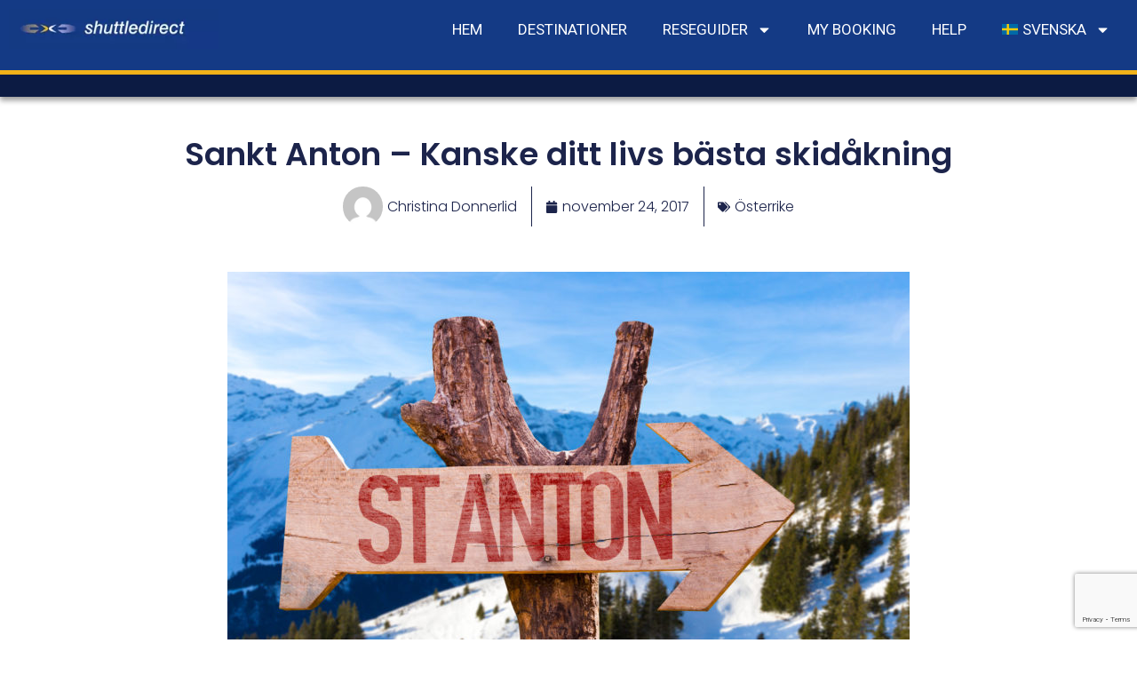

--- FILE ---
content_type: text/html; charset=UTF-8
request_url: https://www.shuttledirect.com/blog/sv/sankt-anton/
body_size: 23734
content:
<!doctype html>
<html lang="sv-SE">
<head>
	<meta charset="UTF-8">
	<meta name="viewport" content="width=device-width, initial-scale=1">
	<link rel="profile" href="https://gmpg.org/xfn/11">
	<meta name='robots' content='index, follow, max-image-preview:large, max-snippet:-1, max-video-preview:-1' />
	<style>img:is([sizes="auto" i], [sizes^="auto," i]) { contain-intrinsic-size: 3000px 1500px }</style>
	<link rel="alternate" hreflang="sv" href="https://www.shuttledirect.com/blog/sv/sankt-anton/" />

	<!-- This site is optimized with the Yoast SEO Premium plugin v23.9 (Yoast SEO v23.9) - https://yoast.com/wordpress/plugins/seo/ -->
	<title>Sankt Anton – Kanske ditt livs bästa skidåkning. Reseguider</title>
	<meta name="description" content="Sankt Anton am Arlberg är en av Österrikes mest kända skidorter. Har den lockat skidåkare från hela världen som vill ha lite extra utmaningar." />
	<link rel="canonical" href="https://www.shuttledirect.com/blog/sv/sankt-anton/" />
	<meta property="og:locale" content="sv_SE" />
	<meta property="og:type" content="article" />
	<meta property="og:title" content="Sankt Anton – Kanske ditt livs bästa skidåkning" />
	<meta property="og:description" content="Sankt Anton am Arlberg är en av Österrikes mest kända skidorter. Har den lockat skidåkare från hela världen som vill ha lite extra utmaningar." />
	<meta property="og:url" content="https://www.shuttledirect.com/blog/sv/sankt-anton/" />
	<meta property="og:site_name" content="Reseguider från Shuttle Direct" />
	<meta property="article:published_time" content="2017-11-24T15:09:48+00:00" />
	<meta property="article:modified_time" content="2018-02-02T10:20:02+00:00" />
	<meta property="og:image" content="https://www.shuttledirect.com/blog/wp-content/uploads/2017/10/Fotolia_93918634_Subscription_Monthly_M-1.jpg" />
	<meta property="og:image:width" content="1711" />
	<meta property="og:image:height" content="1111" />
	<meta property="og:image:type" content="image/jpeg" />
	<meta name="author" content="Christina Donnerlid" />
	<meta name="twitter:card" content="summary_large_image" />
	<meta name="twitter:title" content="Sankt Anton – Kanske ditt livs bästa skidåkning" />
	<meta name="twitter:description" content="Sankt Anton am Arlberg är en av Österrikes mest kända skidorter. Har den lockat skidåkare från hela världen som vill ha lite extra utmaningar." />
	<meta name="twitter:image" content="https://www.shuttledirect.com/blog/wp-content/uploads/2017/10/Fotolia_93918634_Subscription_Monthly_M-1.jpg" />
	<meta name="twitter:label1" content="Skriven av" />
	<meta name="twitter:data1" content="Christina Donnerlid" />
	<meta name="twitter:label2" content="Beräknad lästid" />
	<meta name="twitter:data2" content="7 minuter" />
	<script type="application/ld+json" class="yoast-schema-graph">{"@context":"https://schema.org","@graph":[{"@type":"Article","@id":"https://www.shuttledirect.com/blog/sv/sankt-anton/#article","isPartOf":{"@id":"https://www.shuttledirect.com/blog/sv/sankt-anton/"},"author":{"name":"Christina Donnerlid","@id":"https://www.shuttledirect.com/blog/en/#/schema/person/e8e7a1992a8153488de66775addaa410"},"headline":"Sankt Anton – Kanske ditt livs bästa skidåkning","datePublished":"2017-11-24T15:09:48+00:00","dateModified":"2018-02-02T10:20:02+00:00","mainEntityOfPage":{"@id":"https://www.shuttledirect.com/blog/sv/sankt-anton/"},"wordCount":1409,"commentCount":0,"publisher":{"@id":"https://www.shuttledirect.com/blog/en/#organization"},"image":{"@id":"https://www.shuttledirect.com/blog/sv/sankt-anton/#primaryimage"},"thumbnailUrl":"https://www.shuttledirect.com/blog/wp-content/uploads/2017/10/Fotolia_93918634_Subscription_Monthly_M-1.jpg","keywords":["INN","Österrike","SANKT ANTON"],"articleSection":["Österrike"],"inLanguage":"sv-SE","potentialAction":[{"@type":"CommentAction","name":"Comment","target":["https://www.shuttledirect.com/blog/sv/sankt-anton/#respond"]}]},{"@type":"WebPage","@id":"https://www.shuttledirect.com/blog/sv/sankt-anton/","url":"https://www.shuttledirect.com/blog/sv/sankt-anton/","name":"Sankt Anton – Kanske ditt livs bästa skidåkning. Reseguider","isPartOf":{"@id":"https://www.shuttledirect.com/blog/en/#website"},"primaryImageOfPage":{"@id":"https://www.shuttledirect.com/blog/sv/sankt-anton/#primaryimage"},"image":{"@id":"https://www.shuttledirect.com/blog/sv/sankt-anton/#primaryimage"},"thumbnailUrl":"https://www.shuttledirect.com/blog/wp-content/uploads/2017/10/Fotolia_93918634_Subscription_Monthly_M-1.jpg","datePublished":"2017-11-24T15:09:48+00:00","dateModified":"2018-02-02T10:20:02+00:00","description":"Sankt Anton am Arlberg är en av Österrikes mest kända skidorter. Har den lockat skidåkare från hela världen som vill ha lite extra utmaningar.","breadcrumb":{"@id":"https://www.shuttledirect.com/blog/sv/sankt-anton/#breadcrumb"},"inLanguage":"sv-SE","potentialAction":[{"@type":"ReadAction","target":["https://www.shuttledirect.com/blog/sv/sankt-anton/"]}]},{"@type":"ImageObject","inLanguage":"sv-SE","@id":"https://www.shuttledirect.com/blog/sv/sankt-anton/#primaryimage","url":"https://www.shuttledirect.com/blog/wp-content/uploads/2017/10/Fotolia_93918634_Subscription_Monthly_M-1.jpg","contentUrl":"https://www.shuttledirect.com/blog/wp-content/uploads/2017/10/Fotolia_93918634_Subscription_Monthly_M-1.jpg","width":1711,"height":1111,"caption":"Sankt Anton am Arlberg"},{"@type":"BreadcrumbList","@id":"https://www.shuttledirect.com/blog/sv/sankt-anton/#breadcrumb","itemListElement":[{"@type":"ListItem","position":1,"name":"Blog","item":"https://www.shuttledirect.com/blog/en/"},{"@type":"ListItem","position":2,"name":"Österrike","item":"https://www.shuttledirect.com/blog/sv/osterrike/"},{"@type":"ListItem","position":3,"name":"Sankt Anton – Kanske ditt livs bästa skidåkning"}]},{"@type":"WebSite","@id":"https://www.shuttledirect.com/blog/en/#website","url":"https://www.shuttledirect.com/blog/en/","name":"Travel Guide by Shuttle Direct","description":"Travel Blog","publisher":{"@id":"https://www.shuttledirect.com/blog/en/#organization"},"potentialAction":[{"@type":"SearchAction","target":{"@type":"EntryPoint","urlTemplate":"https://www.shuttledirect.com/blog/en/?s={search_term_string}"},"query-input":{"@type":"PropertyValueSpecification","valueRequired":true,"valueName":"search_term_string"}}],"inLanguage":"sv-SE"},{"@type":"Organization","@id":"https://www.shuttledirect.com/blog/en/#organization","name":"Shuttle Direct","alternateName":"SD","url":"https://www.shuttledirect.com/blog/en/","logo":{"@type":"ImageObject","inLanguage":"sv-SE","@id":"https://www.shuttledirect.com/blog/en/#/schema/logo/image/","url":"https://www.shuttledirect.com/blog/wp-content/uploads/2024/11/logo.webp","contentUrl":"https://www.shuttledirect.com/blog/wp-content/uploads/2024/11/logo.webp","width":300,"height":57,"caption":"Shuttle Direct"},"image":{"@id":"https://www.shuttledirect.com/blog/en/#/schema/logo/image/"},"vatID":"ESA03078318"},{"@type":"Person","@id":"https://www.shuttledirect.com/blog/en/#/schema/person/e8e7a1992a8153488de66775addaa410","name":"Christina Donnerlid","image":{"@type":"ImageObject","inLanguage":"sv-SE","@id":"https://www.shuttledirect.com/blog/en/#/schema/person/image/","url":"https://secure.gravatar.com/avatar/d37711b8530199eede36248716d797c9?s=96&d=mm&r=g","contentUrl":"https://secure.gravatar.com/avatar/d37711b8530199eede36248716d797c9?s=96&d=mm&r=g","caption":"Christina Donnerlid"},"description":"Grundare och VD PUNKT o PRICK Text och Design Efter många år som anställd, och efter att ha varit hemma med barn ett par år, kände jag att tiden var mogen för att förverkliga min idé. För mig föll det sig naturligt med vad jag skulle satsa på. Jag är en språkmänniska, och det skrivna ordet har alltid intresserat mig, vilket ledde till att jag i slutet på 90-talet utbildade mig till informatör. Under årens lopp har jag skaffat mig erfarenhet av att arbeta med information, kommunikation och olika typer av texter, både att skapa dem och att bearbeta dem. Jag har också arbetat många år inom servicebranschen, och jag är en relationsbyggare som tycker om att träffa nya människor.","sameAs":["http://www.punktoprick.se/"],"url":"https://www.shuttledirect.com/blog/sv/author/christina/"}]}</script>
	<!-- / Yoast SEO Premium plugin. -->


<link rel="alternate" type="application/rss+xml" title="Reseguider från Shuttle Direct &raquo; Webbflöde" href="https://www.shuttledirect.com/blog/sv/feed/" />
<link rel='stylesheet' id='wp-block-library-css' href='https://www.shuttledirect.com/blog/wp-includes/css/dist/block-library/style.min.css?ver=d3b3ccdccc2a5cd2aee923b6c554d692' media='all' />
<style id='classic-theme-styles-inline-css'>
/*! This file is auto-generated */
.wp-block-button__link{color:#fff;background-color:#32373c;border-radius:9999px;box-shadow:none;text-decoration:none;padding:calc(.667em + 2px) calc(1.333em + 2px);font-size:1.125em}.wp-block-file__button{background:#32373c;color:#fff;text-decoration:none}
</style>
<style id='global-styles-inline-css'>
:root{--wp--preset--aspect-ratio--square: 1;--wp--preset--aspect-ratio--4-3: 4/3;--wp--preset--aspect-ratio--3-4: 3/4;--wp--preset--aspect-ratio--3-2: 3/2;--wp--preset--aspect-ratio--2-3: 2/3;--wp--preset--aspect-ratio--16-9: 16/9;--wp--preset--aspect-ratio--9-16: 9/16;--wp--preset--color--black: #000000;--wp--preset--color--cyan-bluish-gray: #abb8c3;--wp--preset--color--white: #ffffff;--wp--preset--color--pale-pink: #f78da7;--wp--preset--color--vivid-red: #cf2e2e;--wp--preset--color--luminous-vivid-orange: #ff6900;--wp--preset--color--luminous-vivid-amber: #fcb900;--wp--preset--color--light-green-cyan: #7bdcb5;--wp--preset--color--vivid-green-cyan: #00d084;--wp--preset--color--pale-cyan-blue: #8ed1fc;--wp--preset--color--vivid-cyan-blue: #0693e3;--wp--preset--color--vivid-purple: #9b51e0;--wp--preset--gradient--vivid-cyan-blue-to-vivid-purple: linear-gradient(135deg,rgba(6,147,227,1) 0%,rgb(155,81,224) 100%);--wp--preset--gradient--light-green-cyan-to-vivid-green-cyan: linear-gradient(135deg,rgb(122,220,180) 0%,rgb(0,208,130) 100%);--wp--preset--gradient--luminous-vivid-amber-to-luminous-vivid-orange: linear-gradient(135deg,rgba(252,185,0,1) 0%,rgba(255,105,0,1) 100%);--wp--preset--gradient--luminous-vivid-orange-to-vivid-red: linear-gradient(135deg,rgba(255,105,0,1) 0%,rgb(207,46,46) 100%);--wp--preset--gradient--very-light-gray-to-cyan-bluish-gray: linear-gradient(135deg,rgb(238,238,238) 0%,rgb(169,184,195) 100%);--wp--preset--gradient--cool-to-warm-spectrum: linear-gradient(135deg,rgb(74,234,220) 0%,rgb(151,120,209) 20%,rgb(207,42,186) 40%,rgb(238,44,130) 60%,rgb(251,105,98) 80%,rgb(254,248,76) 100%);--wp--preset--gradient--blush-light-purple: linear-gradient(135deg,rgb(255,206,236) 0%,rgb(152,150,240) 100%);--wp--preset--gradient--blush-bordeaux: linear-gradient(135deg,rgb(254,205,165) 0%,rgb(254,45,45) 50%,rgb(107,0,62) 100%);--wp--preset--gradient--luminous-dusk: linear-gradient(135deg,rgb(255,203,112) 0%,rgb(199,81,192) 50%,rgb(65,88,208) 100%);--wp--preset--gradient--pale-ocean: linear-gradient(135deg,rgb(255,245,203) 0%,rgb(182,227,212) 50%,rgb(51,167,181) 100%);--wp--preset--gradient--electric-grass: linear-gradient(135deg,rgb(202,248,128) 0%,rgb(113,206,126) 100%);--wp--preset--gradient--midnight: linear-gradient(135deg,rgb(2,3,129) 0%,rgb(40,116,252) 100%);--wp--preset--font-size--small: 13px;--wp--preset--font-size--medium: 20px;--wp--preset--font-size--large: 36px;--wp--preset--font-size--x-large: 42px;--wp--preset--spacing--20: 0.44rem;--wp--preset--spacing--30: 0.67rem;--wp--preset--spacing--40: 1rem;--wp--preset--spacing--50: 1.5rem;--wp--preset--spacing--60: 2.25rem;--wp--preset--spacing--70: 3.38rem;--wp--preset--spacing--80: 5.06rem;--wp--preset--shadow--natural: 6px 6px 9px rgba(0, 0, 0, 0.2);--wp--preset--shadow--deep: 12px 12px 50px rgba(0, 0, 0, 0.4);--wp--preset--shadow--sharp: 6px 6px 0px rgba(0, 0, 0, 0.2);--wp--preset--shadow--outlined: 6px 6px 0px -3px rgba(255, 255, 255, 1), 6px 6px rgba(0, 0, 0, 1);--wp--preset--shadow--crisp: 6px 6px 0px rgba(0, 0, 0, 1);}:where(.is-layout-flex){gap: 0.5em;}:where(.is-layout-grid){gap: 0.5em;}body .is-layout-flex{display: flex;}.is-layout-flex{flex-wrap: wrap;align-items: center;}.is-layout-flex > :is(*, div){margin: 0;}body .is-layout-grid{display: grid;}.is-layout-grid > :is(*, div){margin: 0;}:where(.wp-block-columns.is-layout-flex){gap: 2em;}:where(.wp-block-columns.is-layout-grid){gap: 2em;}:where(.wp-block-post-template.is-layout-flex){gap: 1.25em;}:where(.wp-block-post-template.is-layout-grid){gap: 1.25em;}.has-black-color{color: var(--wp--preset--color--black) !important;}.has-cyan-bluish-gray-color{color: var(--wp--preset--color--cyan-bluish-gray) !important;}.has-white-color{color: var(--wp--preset--color--white) !important;}.has-pale-pink-color{color: var(--wp--preset--color--pale-pink) !important;}.has-vivid-red-color{color: var(--wp--preset--color--vivid-red) !important;}.has-luminous-vivid-orange-color{color: var(--wp--preset--color--luminous-vivid-orange) !important;}.has-luminous-vivid-amber-color{color: var(--wp--preset--color--luminous-vivid-amber) !important;}.has-light-green-cyan-color{color: var(--wp--preset--color--light-green-cyan) !important;}.has-vivid-green-cyan-color{color: var(--wp--preset--color--vivid-green-cyan) !important;}.has-pale-cyan-blue-color{color: var(--wp--preset--color--pale-cyan-blue) !important;}.has-vivid-cyan-blue-color{color: var(--wp--preset--color--vivid-cyan-blue) !important;}.has-vivid-purple-color{color: var(--wp--preset--color--vivid-purple) !important;}.has-black-background-color{background-color: var(--wp--preset--color--black) !important;}.has-cyan-bluish-gray-background-color{background-color: var(--wp--preset--color--cyan-bluish-gray) !important;}.has-white-background-color{background-color: var(--wp--preset--color--white) !important;}.has-pale-pink-background-color{background-color: var(--wp--preset--color--pale-pink) !important;}.has-vivid-red-background-color{background-color: var(--wp--preset--color--vivid-red) !important;}.has-luminous-vivid-orange-background-color{background-color: var(--wp--preset--color--luminous-vivid-orange) !important;}.has-luminous-vivid-amber-background-color{background-color: var(--wp--preset--color--luminous-vivid-amber) !important;}.has-light-green-cyan-background-color{background-color: var(--wp--preset--color--light-green-cyan) !important;}.has-vivid-green-cyan-background-color{background-color: var(--wp--preset--color--vivid-green-cyan) !important;}.has-pale-cyan-blue-background-color{background-color: var(--wp--preset--color--pale-cyan-blue) !important;}.has-vivid-cyan-blue-background-color{background-color: var(--wp--preset--color--vivid-cyan-blue) !important;}.has-vivid-purple-background-color{background-color: var(--wp--preset--color--vivid-purple) !important;}.has-black-border-color{border-color: var(--wp--preset--color--black) !important;}.has-cyan-bluish-gray-border-color{border-color: var(--wp--preset--color--cyan-bluish-gray) !important;}.has-white-border-color{border-color: var(--wp--preset--color--white) !important;}.has-pale-pink-border-color{border-color: var(--wp--preset--color--pale-pink) !important;}.has-vivid-red-border-color{border-color: var(--wp--preset--color--vivid-red) !important;}.has-luminous-vivid-orange-border-color{border-color: var(--wp--preset--color--luminous-vivid-orange) !important;}.has-luminous-vivid-amber-border-color{border-color: var(--wp--preset--color--luminous-vivid-amber) !important;}.has-light-green-cyan-border-color{border-color: var(--wp--preset--color--light-green-cyan) !important;}.has-vivid-green-cyan-border-color{border-color: var(--wp--preset--color--vivid-green-cyan) !important;}.has-pale-cyan-blue-border-color{border-color: var(--wp--preset--color--pale-cyan-blue) !important;}.has-vivid-cyan-blue-border-color{border-color: var(--wp--preset--color--vivid-cyan-blue) !important;}.has-vivid-purple-border-color{border-color: var(--wp--preset--color--vivid-purple) !important;}.has-vivid-cyan-blue-to-vivid-purple-gradient-background{background: var(--wp--preset--gradient--vivid-cyan-blue-to-vivid-purple) !important;}.has-light-green-cyan-to-vivid-green-cyan-gradient-background{background: var(--wp--preset--gradient--light-green-cyan-to-vivid-green-cyan) !important;}.has-luminous-vivid-amber-to-luminous-vivid-orange-gradient-background{background: var(--wp--preset--gradient--luminous-vivid-amber-to-luminous-vivid-orange) !important;}.has-luminous-vivid-orange-to-vivid-red-gradient-background{background: var(--wp--preset--gradient--luminous-vivid-orange-to-vivid-red) !important;}.has-very-light-gray-to-cyan-bluish-gray-gradient-background{background: var(--wp--preset--gradient--very-light-gray-to-cyan-bluish-gray) !important;}.has-cool-to-warm-spectrum-gradient-background{background: var(--wp--preset--gradient--cool-to-warm-spectrum) !important;}.has-blush-light-purple-gradient-background{background: var(--wp--preset--gradient--blush-light-purple) !important;}.has-blush-bordeaux-gradient-background{background: var(--wp--preset--gradient--blush-bordeaux) !important;}.has-luminous-dusk-gradient-background{background: var(--wp--preset--gradient--luminous-dusk) !important;}.has-pale-ocean-gradient-background{background: var(--wp--preset--gradient--pale-ocean) !important;}.has-electric-grass-gradient-background{background: var(--wp--preset--gradient--electric-grass) !important;}.has-midnight-gradient-background{background: var(--wp--preset--gradient--midnight) !important;}.has-small-font-size{font-size: var(--wp--preset--font-size--small) !important;}.has-medium-font-size{font-size: var(--wp--preset--font-size--medium) !important;}.has-large-font-size{font-size: var(--wp--preset--font-size--large) !important;}.has-x-large-font-size{font-size: var(--wp--preset--font-size--x-large) !important;}
:where(.wp-block-post-template.is-layout-flex){gap: 1.25em;}:where(.wp-block-post-template.is-layout-grid){gap: 1.25em;}
:where(.wp-block-columns.is-layout-flex){gap: 2em;}:where(.wp-block-columns.is-layout-grid){gap: 2em;}
:root :where(.wp-block-pullquote){font-size: 1.5em;line-height: 1.6;}
</style>
<link rel='stylesheet' id='wpml-legacy-dropdown-0-css' href='https://www.shuttledirect.com/blog/wp-content/plugins/sitepress-multilingual-cms/templates/language-switchers/legacy-dropdown/style.min.css?ver=1' media='all' />
<style id='wpml-legacy-dropdown-0-inline-css'>
.wpml-ls-statics-shortcode_actions, .wpml-ls-statics-shortcode_actions .wpml-ls-sub-menu, .wpml-ls-statics-shortcode_actions a {border-color:#cdcdcd;}.wpml-ls-statics-shortcode_actions a, .wpml-ls-statics-shortcode_actions .wpml-ls-sub-menu a, .wpml-ls-statics-shortcode_actions .wpml-ls-sub-menu a:link, .wpml-ls-statics-shortcode_actions li:not(.wpml-ls-current-language) .wpml-ls-link, .wpml-ls-statics-shortcode_actions li:not(.wpml-ls-current-language) .wpml-ls-link:link {color:#444444;background-color:#ffffff;}.wpml-ls-statics-shortcode_actions a, .wpml-ls-statics-shortcode_actions .wpml-ls-sub-menu a:hover,.wpml-ls-statics-shortcode_actions .wpml-ls-sub-menu a:focus, .wpml-ls-statics-shortcode_actions .wpml-ls-sub-menu a:link:hover, .wpml-ls-statics-shortcode_actions .wpml-ls-sub-menu a:link:focus {color:#000000;background-color:#eeeeee;}.wpml-ls-statics-shortcode_actions .wpml-ls-current-language > a {color:#444444;background-color:#ffffff;}.wpml-ls-statics-shortcode_actions .wpml-ls-current-language:hover>a, .wpml-ls-statics-shortcode_actions .wpml-ls-current-language>a:focus {color:#000000;background-color:#eeeeee;}
</style>
<link rel='stylesheet' id='wpml-legacy-horizontal-list-0-css' href='https://www.shuttledirect.com/blog/wp-content/plugins/sitepress-multilingual-cms/templates/language-switchers/legacy-list-horizontal/style.min.css?ver=1' media='all' />
<style id='wpml-legacy-horizontal-list-0-inline-css'>
.wpml-ls-statics-footer{background-color:#ffffff;}.wpml-ls-statics-footer, .wpml-ls-statics-footer .wpml-ls-sub-menu, .wpml-ls-statics-footer a {border-color:#cdcdcd;}.wpml-ls-statics-footer a, .wpml-ls-statics-footer .wpml-ls-sub-menu a, .wpml-ls-statics-footer .wpml-ls-sub-menu a:link, .wpml-ls-statics-footer li:not(.wpml-ls-current-language) .wpml-ls-link, .wpml-ls-statics-footer li:not(.wpml-ls-current-language) .wpml-ls-link:link {color:#444444;background-color:#ffffff;}.wpml-ls-statics-footer a, .wpml-ls-statics-footer .wpml-ls-sub-menu a:hover,.wpml-ls-statics-footer .wpml-ls-sub-menu a:focus, .wpml-ls-statics-footer .wpml-ls-sub-menu a:link:hover, .wpml-ls-statics-footer .wpml-ls-sub-menu a:link:focus {color:#000000;background-color:#eeeeee;}.wpml-ls-statics-footer .wpml-ls-current-language > a {color:#444444;background-color:#ffffff;}.wpml-ls-statics-footer .wpml-ls-current-language:hover>a, .wpml-ls-statics-footer .wpml-ls-current-language>a:focus {color:#000000;background-color:#eeeeee;}
</style>
<link rel='stylesheet' id='wpml-menu-item-0-css' href='https://www.shuttledirect.com/blog/wp-content/plugins/sitepress-multilingual-cms/templates/language-switchers/menu-item/style.min.css?ver=1' media='all' />
<link rel='stylesheet' id='hello-elementor-css' href='https://www.shuttledirect.com/blog/wp-content/themes/hello-elementor/style.min.css?ver=3.1.1' media='all' />
<link rel='stylesheet' id='hello-elementor-theme-style-css' href='https://www.shuttledirect.com/blog/wp-content/themes/hello-elementor/theme.min.css?ver=3.1.1' media='all' />
<link rel='stylesheet' id='hello-elementor-header-footer-css' href='https://www.shuttledirect.com/blog/wp-content/themes/hello-elementor/header-footer.min.css?ver=3.1.1' media='all' />
<link rel='stylesheet' id='elementor-frontend-css' href='https://www.shuttledirect.com/blog/wp-content/plugins/elementor/assets/css/frontend.min.css?ver=3.25.10' media='all' />
<link rel='stylesheet' id='elementor-post-330557-css' href='https://www.shuttledirect.com/blog/wp-content/uploads/elementor/css/post-330557.css?ver=1761899550' media='all' />
<link rel='stylesheet' id='widget-image-css' href='https://www.shuttledirect.com/blog/wp-content/plugins/elementor/assets/css/widget-image.min.css?ver=3.25.10' media='all' />
<link rel='stylesheet' id='widget-nav-menu-css' href='https://www.shuttledirect.com/blog/wp-content/plugins/elementor-pro/assets/css/widget-nav-menu.min.css?ver=3.25.4' media='all' />
<link rel='stylesheet' id='widget-heading-css' href='https://www.shuttledirect.com/blog/wp-content/plugins/elementor/assets/css/widget-heading.min.css?ver=3.25.10' media='all' />
<link rel='stylesheet' id='widget-text-editor-css' href='https://www.shuttledirect.com/blog/wp-content/plugins/elementor/assets/css/widget-text-editor.min.css?ver=3.25.10' media='all' />
<link rel='stylesheet' id='widget-post-info-css' href='https://www.shuttledirect.com/blog/wp-content/plugins/elementor-pro/assets/css/widget-post-info.min.css?ver=3.25.4' media='all' />
<link rel='stylesheet' id='widget-icon-list-css' href='https://www.shuttledirect.com/blog/wp-content/plugins/elementor/assets/css/widget-icon-list.min.css?ver=3.25.10' media='all' />
<link rel='stylesheet' id='widget-post-navigation-css' href='https://www.shuttledirect.com/blog/wp-content/plugins/elementor-pro/assets/css/widget-post-navigation.min.css?ver=3.25.4' media='all' />
<link rel='stylesheet' id='widget-share-buttons-css' href='https://www.shuttledirect.com/blog/wp-content/plugins/elementor-pro/assets/css/widget-share-buttons.min.css?ver=3.25.4' media='all' />
<link rel='stylesheet' id='e-apple-webkit-css' href='https://www.shuttledirect.com/blog/wp-content/plugins/elementor/assets/css/conditionals/apple-webkit.min.css?ver=3.25.10' media='all' />
<link rel='stylesheet' id='widget-posts-css' href='https://www.shuttledirect.com/blog/wp-content/plugins/elementor-pro/assets/css/widget-posts.min.css?ver=3.25.4' media='all' />
<link rel='stylesheet' id='swiper-css' href='https://www.shuttledirect.com/blog/wp-content/plugins/elementor/assets/lib/swiper/v8/css/swiper.min.css?ver=8.4.5' media='all' />
<link rel='stylesheet' id='e-swiper-css' href='https://www.shuttledirect.com/blog/wp-content/plugins/elementor/assets/css/conditionals/e-swiper.min.css?ver=3.25.10' media='all' />
<link rel='stylesheet' id='e-popup-style-css' href='https://www.shuttledirect.com/blog/wp-content/plugins/elementor-pro/assets/css/conditionals/popup.min.css?ver=3.25.4' media='all' />
<link rel='stylesheet' id='elementor-post-330572-css' href='https://www.shuttledirect.com/blog/wp-content/uploads/elementor/css/post-330572.css?ver=1761899551' media='all' />
<link rel='stylesheet' id='elementor-post-330617-css' href='https://www.shuttledirect.com/blog/wp-content/uploads/elementor/css/post-330617.css?ver=1761899554' media='all' />
<link rel='stylesheet' id='elementor-post-330981-css' href='https://www.shuttledirect.com/blog/wp-content/uploads/elementor/css/post-330981.css?ver=1761899563' media='all' />
<link rel='stylesheet' id='hello-elementor-child-style-css' href='https://www.shuttledirect.com/blog/wp-content/themes/hello-theme-child-master/style.css?ver=2.0.0' media='all' />
<link rel='stylesheet' id='google-fonts-1-css' href='https://fonts.googleapis.com/css?family=Roboto%3A100%2C100italic%2C200%2C200italic%2C300%2C300italic%2C400%2C400italic%2C500%2C500italic%2C600%2C600italic%2C700%2C700italic%2C800%2C800italic%2C900%2C900italic%7CRoboto+Slab%3A100%2C100italic%2C200%2C200italic%2C300%2C300italic%2C400%2C400italic%2C500%2C500italic%2C600%2C600italic%2C700%2C700italic%2C800%2C800italic%2C900%2C900italic%7CPoppins%3A100%2C100italic%2C200%2C200italic%2C300%2C300italic%2C400%2C400italic%2C500%2C500italic%2C600%2C600italic%2C700%2C700italic%2C800%2C800italic%2C900%2C900italic&#038;display=swap&#038;ver=d3b3ccdccc2a5cd2aee923b6c554d692' media='all' />
<link rel="preconnect" href="https://fonts.gstatic.com/" crossorigin><script src="https://www.shuttledirect.com/blog/wp-content/plugins/sitepress-multilingual-cms/templates/language-switchers/legacy-dropdown/script.min.js?ver=1" id="wpml-legacy-dropdown-0-js"></script>
<script src="https://www.shuttledirect.com/blog/wp-includes/js/jquery/jquery.min.js?ver=3.7.1" id="jquery-core-js"></script>
<script src="https://www.shuttledirect.com/blog/wp-includes/js/jquery/jquery-migrate.min.js?ver=3.4.1" id="jquery-migrate-js"></script>
<link rel="https://api.w.org/" href="https://www.shuttledirect.com/blog/sv/wp-json/" /><link rel="alternate" title="JSON" type="application/json" href="https://www.shuttledirect.com/blog/sv/wp-json/wp/v2/posts/24275" /><meta name="generator" content="WPML ver:4.6.14 stt:39,1,5,4,28,2,52;" />
<script type="text/javascript">
(function(url){
	if(/(?:Chrome\/26\.0\.1410\.63 Safari\/537\.31|WordfenceTestMonBot)/.test(navigator.userAgent)){ return; }
	var addEvent = function(evt, handler) {
		if (window.addEventListener) {
			document.addEventListener(evt, handler, false);
		} else if (window.attachEvent) {
			document.attachEvent('on' + evt, handler);
		}
	};
	var removeEvent = function(evt, handler) {
		if (window.removeEventListener) {
			document.removeEventListener(evt, handler, false);
		} else if (window.detachEvent) {
			document.detachEvent('on' + evt, handler);
		}
	};
	var evts = 'contextmenu dblclick drag dragend dragenter dragleave dragover dragstart drop keydown keypress keyup mousedown mousemove mouseout mouseover mouseup mousewheel scroll'.split(' ');
	var logHuman = function() {
		if (window.wfLogHumanRan) { return; }
		window.wfLogHumanRan = true;
		var wfscr = document.createElement('script');
		wfscr.type = 'text/javascript';
		wfscr.async = true;
		wfscr.src = url + '&r=' + Math.random();
		(document.getElementsByTagName('head')[0]||document.getElementsByTagName('body')[0]).appendChild(wfscr);
		for (var i = 0; i < evts.length; i++) {
			removeEvent(evts[i], logHuman);
		}
	};
	for (var i = 0; i < evts.length; i++) {
		addEvent(evts[i], logHuman);
	}
})('//www.shuttledirect.com/blog/sv/?wordfence_lh=1&hid=1BE375A704DDCE1FCEB6D220F3730DBE');
</script><!-- Google tag (gtag.js) -->
<script async src="https://www.googletagmanager.com/gtag/js?id=G-HGQQHG7C3T"></script>
<script>
  window.dataLayer = window.dataLayer || [];
  function gtag(){dataLayer.push(arguments);}
  gtag('js', new Date());

  gtag('config', 'G-HGQQHG7C3T');
</script> 
<meta name="description" content="Sankt Anton am Arlberg är en av Österrikes mest kända  skidorter. Under mer än hundra år har den lockat skidåkare från hela världen som vill ha lite extra utmaningar.  Stämningen i byn är lyxig men avslappnad och det finns möjlighet till såväl kaféliv och shopping som avkoppling på spa. Arkitekturen är blandad med både gamla tyrolerhus och ultramoderna byggnader. Vill du veta mer om ortens och skidåkningens historia kan du besöka museet i Arlberg-Kandahar huset som byggdes 1912 av Bernhard Trier. Sankt Anton har snögaranti från december till slutet av april och har mellan 60 och 80 soldagar under vintersäsongen.">
<meta name="generator" content="Elementor 3.25.10; features: e_font_icon_svg, additional_custom_breakpoints, e_optimized_control_loading, e_element_cache; settings: css_print_method-external, google_font-enabled, font_display-swap">
<link rel="icon" href="https://www.shuttledirect.com/blog/wp-content/uploads/2024/11/favicon.png" sizes="32x32" />
<link rel="icon" href="https://www.shuttledirect.com/blog/wp-content/uploads/2024/11/favicon.png" sizes="192x192" />
<link rel="apple-touch-icon" href="https://www.shuttledirect.com/blog/wp-content/uploads/2024/11/favicon.png" />
<meta name="msapplication-TileImage" content="https://www.shuttledirect.com/blog/wp-content/uploads/2024/11/favicon.png" />
</head>
<body class="post-template-default single single-post postid-24275 single-format-standard wp-custom-logo elementor-default elementor-kit-330557 elementor-page-330981">


<a class="skip-link screen-reader-text" href="#content">Hoppa till innehåll</a>

		<div data-elementor-type="header" data-elementor-id="330572" class="elementor elementor-330572 elementor-location-header" data-elementor-post-type="elementor_library">
			<div class="elementor-element elementor-element-6ffb31d e-con-full e-flex e-con e-parent" data-id="6ffb31d" data-element_type="container" data-settings="{&quot;background_background&quot;:&quot;classic&quot;}">
		<div class="elementor-element elementor-element-5f1611b e-con-full e-flex e-con e-child" data-id="5f1611b" data-element_type="container">
				<div class="elementor-element elementor-element-fd841bf elementor-widget elementor-widget-theme-site-logo elementor-widget-image" data-id="fd841bf" data-element_type="widget" data-widget_type="theme-site-logo.default">
				<div class="elementor-widget-container">
									<a href="https://www.shuttledirect.com">
			<img loading="lazy" width="300" height="57" src="https://www.shuttledirect.com/blog/wp-content/uploads/2024/11/logo.webp" class="attachment-full size-full wp-image-330580" alt="" />				</a>
									</div>
				</div>
				</div>
		<div class="elementor-element elementor-element-4164f31 e-con-full e-flex e-con e-child" data-id="4164f31" data-element_type="container">
				<div class="elementor-element elementor-element-3aec2ac elementor-nav-menu--stretch elementor-nav-menu--dropdown-tablet elementor-nav-menu__text-align-aside elementor-nav-menu--toggle elementor-nav-menu--burger elementor-widget elementor-widget-nav-menu" data-id="3aec2ac" data-element_type="widget" data-settings="{&quot;full_width&quot;:&quot;stretch&quot;,&quot;layout&quot;:&quot;horizontal&quot;,&quot;submenu_icon&quot;:{&quot;value&quot;:&quot;&lt;svg class=\&quot;e-font-icon-svg e-fas-caret-down\&quot; viewBox=\&quot;0 0 320 512\&quot; xmlns=\&quot;http:\/\/www.w3.org\/2000\/svg\&quot;&gt;&lt;path d=\&quot;M31.3 192h257.3c17.8 0 26.7 21.5 14.1 34.1L174.1 354.8c-7.8 7.8-20.5 7.8-28.3 0L17.2 226.1C4.6 213.5 13.5 192 31.3 192z\&quot;&gt;&lt;\/path&gt;&lt;\/svg&gt;&quot;,&quot;library&quot;:&quot;fa-solid&quot;},&quot;toggle&quot;:&quot;burger&quot;}" data-widget_type="nav-menu.default">
				<div class="elementor-widget-container">
						<nav aria-label="Menu" class="elementor-nav-menu--main elementor-nav-menu__container elementor-nav-menu--layout-horizontal e--pointer-none">
				<ul id="menu-1-3aec2ac" class="elementor-nav-menu"><li class="menu-item menu-item-type-custom menu-item-object-custom menu-item-15196"><a href="https://www.shuttledirect.com/sv/" class="elementor-item">Hem</a></li>
<li class="menu-item menu-item-type-custom menu-item-object-custom menu-item-1332"><a href="https://www.shuttledirect.com/sv/destinationer.html" class="elementor-item">destinationer</a></li>
<li class="menu-item menu-item-type-custom menu-item-object-custom menu-item-has-children menu-item-331314"><a href="https://www.shuttledirect.com/blog/sv/" class="elementor-item">Reseguider</a>
<ul class="sub-menu elementor-nav-menu--dropdown">
	<li class="menu-item menu-item-type-taxonomy menu-item-object-category menu-item-331315"><a href="https://www.shuttledirect.com/blog/sv/albanien/" class="elementor-sub-item">Albanien</a></li>
	<li class="menu-item menu-item-type-taxonomy menu-item-object-category menu-item-331316"><a href="https://www.shuttledirect.com/blog/sv/algeriet/" class="elementor-sub-item">Algeriet</a></li>
	<li class="menu-item menu-item-type-taxonomy menu-item-object-category menu-item-331317"><a href="https://www.shuttledirect.com/blog/sv/andorra/" class="elementor-sub-item">Andorra</a></li>
	<li class="menu-item menu-item-type-taxonomy menu-item-object-category menu-item-331318"><a href="https://www.shuttledirect.com/blog/sv/armenien/" class="elementor-sub-item">Armenien</a></li>
	<li class="menu-item menu-item-type-taxonomy menu-item-object-category menu-item-331319"><a href="https://www.shuttledirect.com/blog/sv/belgien/" class="elementor-sub-item">Belgien</a></li>
	<li class="menu-item menu-item-type-taxonomy menu-item-object-category menu-item-331320"><a href="https://www.shuttledirect.com/blog/sv/bulgarien/" class="elementor-sub-item">Bulgarien</a></li>
	<li class="menu-item menu-item-type-taxonomy menu-item-object-category menu-item-331321"><a href="https://www.shuttledirect.com/blog/sv/cypern/" class="elementor-sub-item">Cypern</a></li>
	<li class="menu-item menu-item-type-taxonomy menu-item-object-category menu-item-331322"><a href="https://www.shuttledirect.com/blog/sv/danmark/" class="elementor-sub-item">Danmark</a></li>
	<li class="menu-item menu-item-type-taxonomy menu-item-object-category menu-item-331323"><a href="https://www.shuttledirect.com/blog/sv/estland/" class="elementor-sub-item">Estland</a></li>
	<li class="menu-item menu-item-type-taxonomy menu-item-object-category menu-item-331324"><a href="https://www.shuttledirect.com/blog/sv/finland/" class="elementor-sub-item">Finland</a></li>
	<li class="menu-item menu-item-type-taxonomy menu-item-object-category menu-item-331325"><a href="https://www.shuttledirect.com/blog/sv/frankrike/" class="elementor-sub-item">Frankrike</a></li>
	<li class="menu-item menu-item-type-taxonomy menu-item-object-category menu-item-331326"><a href="https://www.shuttledirect.com/blog/sv/grekland/" class="elementor-sub-item">Grekland</a></li>
	<li class="menu-item menu-item-type-taxonomy menu-item-object-category menu-item-331327"><a href="https://www.shuttledirect.com/blog/sv/irland/" class="elementor-sub-item">Irland</a></li>
	<li class="menu-item menu-item-type-taxonomy menu-item-object-category menu-item-331328"><a href="https://www.shuttledirect.com/blog/sv/island/" class="elementor-sub-item">Island</a></li>
	<li class="menu-item menu-item-type-taxonomy menu-item-object-category menu-item-331329"><a href="https://www.shuttledirect.com/blog/sv/israel/" class="elementor-sub-item">Israel</a></li>
	<li class="menu-item menu-item-type-taxonomy menu-item-object-category menu-item-331330"><a href="https://www.shuttledirect.com/blog/sv/italien/" class="elementor-sub-item">Italien</a></li>
	<li class="menu-item menu-item-type-taxonomy menu-item-object-category menu-item-331331"><a href="https://www.shuttledirect.com/blog/sv/kroatien/" class="elementor-sub-item">Kroatien</a></li>
	<li class="menu-item menu-item-type-taxonomy menu-item-object-category menu-item-331332"><a href="https://www.shuttledirect.com/blog/sv/lettland/" class="elementor-sub-item">Lettland</a></li>
	<li class="menu-item menu-item-type-taxonomy menu-item-object-category menu-item-331333"><a href="https://www.shuttledirect.com/blog/sv/liechtenstein/" class="elementor-sub-item">Liechtenstein</a></li>
	<li class="menu-item menu-item-type-taxonomy menu-item-object-category menu-item-331334"><a href="https://www.shuttledirect.com/blog/sv/litauen/" class="elementor-sub-item">Litauen</a></li>
	<li class="menu-item menu-item-type-taxonomy menu-item-object-category menu-item-331335"><a href="https://www.shuttledirect.com/blog/sv/luxemburg/" class="elementor-sub-item">Luxemburg</a></li>
	<li class="menu-item menu-item-type-taxonomy menu-item-object-category menu-item-331336"><a href="https://www.shuttledirect.com/blog/sv/makedonien/" class="elementor-sub-item">Makedonien</a></li>
	<li class="menu-item menu-item-type-taxonomy menu-item-object-category menu-item-331337"><a href="https://www.shuttledirect.com/blog/sv/malta/" class="elementor-sub-item">Malta</a></li>
	<li class="menu-item menu-item-type-taxonomy menu-item-object-category menu-item-331338"><a href="https://www.shuttledirect.com/blog/sv/marocko/" class="elementor-sub-item">Marocko</a></li>
	<li class="menu-item menu-item-type-taxonomy menu-item-object-category menu-item-331339"><a href="https://www.shuttledirect.com/blog/sv/nederlanderna/" class="elementor-sub-item">Nederländerna</a></li>
	<li class="menu-item menu-item-type-taxonomy menu-item-object-category menu-item-331340"><a href="https://www.shuttledirect.com/blog/sv/norge/" class="elementor-sub-item">Norge</a></li>
	<li class="menu-item menu-item-type-taxonomy menu-item-object-category current-post-ancestor current-menu-parent current-post-parent menu-item-331341"><a href="https://www.shuttledirect.com/blog/sv/osterrike/" class="elementor-sub-item">Österrike</a></li>
	<li class="menu-item menu-item-type-taxonomy menu-item-object-category menu-item-331342"><a href="https://www.shuttledirect.com/blog/sv/polen/" class="elementor-sub-item">Polen</a></li>
	<li class="menu-item menu-item-type-taxonomy menu-item-object-category menu-item-331343"><a href="https://www.shuttledirect.com/blog/sv/portugal/" class="elementor-sub-item">Portugal</a></li>
	<li class="menu-item menu-item-type-taxonomy menu-item-object-category menu-item-331345"><a href="https://www.shuttledirect.com/blog/sv/rumanien/" class="elementor-sub-item">Rumänien</a></li>
	<li class="menu-item menu-item-type-taxonomy menu-item-object-category menu-item-331346"><a href="https://www.shuttledirect.com/blog/sv/ryssland/" class="elementor-sub-item">Ryssland</a></li>
	<li class="menu-item menu-item-type-taxonomy menu-item-object-category menu-item-331347"><a href="https://www.shuttledirect.com/blog/sv/schweiz/" class="elementor-sub-item">Schweiz</a></li>
	<li class="menu-item menu-item-type-taxonomy menu-item-object-category menu-item-331349"><a href="https://www.shuttledirect.com/blog/sv/slovakien/" class="elementor-sub-item">Slovakien</a></li>
	<li class="menu-item menu-item-type-taxonomy menu-item-object-category menu-item-331350"><a href="https://www.shuttledirect.com/blog/sv/slovenien/" class="elementor-sub-item">Slovenien</a></li>
	<li class="menu-item menu-item-type-taxonomy menu-item-object-category menu-item-331351"><a href="https://www.shuttledirect.com/blog/sv/spanien-sv/" class="elementor-sub-item">Spanien</a></li>
	<li class="menu-item menu-item-type-taxonomy menu-item-object-category menu-item-331352"><a href="https://www.shuttledirect.com/blog/sv/storbritannien/" class="elementor-sub-item">Storbritannien</a></li>
	<li class="menu-item menu-item-type-taxonomy menu-item-object-category menu-item-331353"><a href="https://www.shuttledirect.com/blog/sv/sverige/" class="elementor-sub-item">Sverige</a></li>
	<li class="menu-item menu-item-type-taxonomy menu-item-object-category menu-item-331354"><a href="https://www.shuttledirect.com/blog/sv/tjeckien/" class="elementor-sub-item">Tjeckien</a></li>
	<li class="menu-item menu-item-type-taxonomy menu-item-object-category menu-item-331355"><a href="https://www.shuttledirect.com/blog/sv/turkiet/" class="elementor-sub-item">Turkiet</a></li>
	<li class="menu-item menu-item-type-taxonomy menu-item-object-category menu-item-331356"><a href="https://www.shuttledirect.com/blog/sv/tyskland/" class="elementor-sub-item">Tyskland</a></li>
	<li class="menu-item menu-item-type-taxonomy menu-item-object-category menu-item-331357"><a href="https://www.shuttledirect.com/blog/sv/ungern/" class="elementor-sub-item">Ungern</a></li>
	<li class="menu-item menu-item-type-taxonomy menu-item-object-category menu-item-331358"><a href="https://www.shuttledirect.com/blog/sv/vitryssland/" class="elementor-sub-item">Vitryssland</a></li>
</ul>
</li>
<li class="menu-item menu-item-type-custom menu-item-object-custom menu-item-331379"><a href="https://www.shuttledirect.com/sv/privat/plass/min-bokning.html" class="elementor-item">My Booking</a></li>
<li class="menu-item menu-item-type-custom menu-item-object-custom menu-item-1331"><a href="https://www.shuttledirect.com/en/information/help.html" class="elementor-item">Help</a></li>
<li class="menu-item-language menu-item-language-current menu-item wpml-ls-slot-166 wpml-ls-item wpml-ls-item-sv wpml-ls-current-language wpml-ls-menu-item menu-item-type-wpml_ls_menu_item menu-item-object-wpml_ls_menu_item menu-item-has-children menu-item-wpml-ls-166-sv"><a href="https://www.shuttledirect.com/blog/sv/sankt-anton/" title="Svenska" class="elementor-item"><img
            class="wpml-ls-flag"
            src="https://www.shuttledirect.com/blog/wp-content/uploads/flags/SV.png"
            alt=""
            
            
    /><span class="wpml-ls-native" lang="sv">Svenska</span></a>
<ul class="sub-menu elementor-nav-menu--dropdown">
	<li class="menu-item-language menu-item wpml-ls-slot-166 wpml-ls-item wpml-ls-item-en wpml-ls-menu-item wpml-ls-first-item menu-item-type-wpml_ls_menu_item menu-item-object-wpml_ls_menu_item menu-item-wpml-ls-166-en"><a href="https://www.shuttledirect.com/blog/en/" title="Engelska" class="elementor-sub-item"><img
            class="wpml-ls-flag"
            src="https://www.shuttledirect.com/blog/wp-content/uploads/flags/UK.png"
            alt=""
            
            
    /><span class="wpml-ls-native" lang="en">English</span><span class="wpml-ls-display"><span class="wpml-ls-bracket"> (</span>Engelska<span class="wpml-ls-bracket">)</span></span></a></li>
	<li class="menu-item-language menu-item wpml-ls-slot-166 wpml-ls-item wpml-ls-item-es wpml-ls-menu-item menu-item-type-wpml_ls_menu_item menu-item-object-wpml_ls_menu_item menu-item-wpml-ls-166-es"><a href="https://www.shuttledirect.com/blog/es/" title="Spanska" class="elementor-sub-item"><img
            class="wpml-ls-flag"
            src="https://www.shuttledirect.com/blog/wp-content/uploads/flags/ES.png"
            alt=""
            
            
    /><span class="wpml-ls-native" lang="es">Español</span><span class="wpml-ls-display"><span class="wpml-ls-bracket"> (</span>Spanska<span class="wpml-ls-bracket">)</span></span></a></li>
	<li class="menu-item-language menu-item wpml-ls-slot-166 wpml-ls-item wpml-ls-item-de wpml-ls-menu-item menu-item-type-wpml_ls_menu_item menu-item-object-wpml_ls_menu_item menu-item-wpml-ls-166-de"><a href="https://www.shuttledirect.com/blog/de/" title="Tyska" class="elementor-sub-item"><img
            class="wpml-ls-flag"
            src="https://www.shuttledirect.com/blog/wp-content/uploads/flags/DE.png"
            alt=""
            
            
    /><span class="wpml-ls-native" lang="de">Deutsch</span><span class="wpml-ls-display"><span class="wpml-ls-bracket"> (</span>Tyska<span class="wpml-ls-bracket">)</span></span></a></li>
	<li class="menu-item-language menu-item wpml-ls-slot-166 wpml-ls-item wpml-ls-item-nl wpml-ls-menu-item menu-item-type-wpml_ls_menu_item menu-item-object-wpml_ls_menu_item menu-item-wpml-ls-166-nl"><a href="https://www.shuttledirect.com/blog/nl/" title="Nederländska" class="elementor-sub-item"><img
            class="wpml-ls-flag"
            src="https://www.shuttledirect.com/blog/wp-content/uploads/flags/NL.png"
            alt=""
            
            
    /><span class="wpml-ls-native" lang="nl">Nederlands</span><span class="wpml-ls-display"><span class="wpml-ls-bracket"> (</span>Nederländska<span class="wpml-ls-bracket">)</span></span></a></li>
	<li class="menu-item-language menu-item wpml-ls-slot-166 wpml-ls-item wpml-ls-item-fr wpml-ls-menu-item menu-item-type-wpml_ls_menu_item menu-item-object-wpml_ls_menu_item menu-item-wpml-ls-166-fr"><a href="https://www.shuttledirect.com/blog/fr/" title="Franska" class="elementor-sub-item"><img
            class="wpml-ls-flag"
            src="https://www.shuttledirect.com/blog/wp-content/uploads/flags/FR.png"
            alt=""
            
            
    /><span class="wpml-ls-native" lang="fr">Français</span><span class="wpml-ls-display"><span class="wpml-ls-bracket"> (</span>Franska<span class="wpml-ls-bracket">)</span></span></a></li>
	<li class="menu-item-language menu-item wpml-ls-slot-166 wpml-ls-item wpml-ls-item-it wpml-ls-menu-item wpml-ls-last-item menu-item-type-wpml_ls_menu_item menu-item-object-wpml_ls_menu_item menu-item-wpml-ls-166-it"><a href="https://www.shuttledirect.com/blog/it/" title="Italienska" class="elementor-sub-item"><img
            class="wpml-ls-flag"
            src="https://www.shuttledirect.com/blog/wp-content/uploads/flags/IT.png"
            alt=""
            
            
    /><span class="wpml-ls-native" lang="it">Italiano</span><span class="wpml-ls-display"><span class="wpml-ls-bracket"> (</span>Italienska<span class="wpml-ls-bracket">)</span></span></a></li>
</ul>
</li>
</ul>			</nav>
					<div class="elementor-menu-toggle" role="button" tabindex="0" aria-label="Menu Toggle" aria-expanded="false">
			<svg aria-hidden="true" role="presentation" class="elementor-menu-toggle__icon--open e-font-icon-svg e-eicon-menu-bar" viewBox="0 0 1000 1000" xmlns="http://www.w3.org/2000/svg"><path d="M104 333H896C929 333 958 304 958 271S929 208 896 208H104C71 208 42 237 42 271S71 333 104 333ZM104 583H896C929 583 958 554 958 521S929 458 896 458H104C71 458 42 487 42 521S71 583 104 583ZM104 833H896C929 833 958 804 958 771S929 708 896 708H104C71 708 42 737 42 771S71 833 104 833Z"></path></svg><svg aria-hidden="true" role="presentation" class="elementor-menu-toggle__icon--close e-font-icon-svg e-eicon-close" viewBox="0 0 1000 1000" xmlns="http://www.w3.org/2000/svg"><path d="M742 167L500 408 258 167C246 154 233 150 217 150 196 150 179 158 167 167 154 179 150 196 150 212 150 229 154 242 171 254L408 500 167 742C138 771 138 800 167 829 196 858 225 858 254 829L496 587 738 829C750 842 767 846 783 846 800 846 817 842 829 829 842 817 846 804 846 783 846 767 842 750 829 737L588 500 833 258C863 229 863 200 833 171 804 137 775 137 742 167Z"></path></svg>			<span class="elementor-screen-only">Menu</span>
		</div>
					<nav class="elementor-nav-menu--dropdown elementor-nav-menu__container" aria-hidden="true">
				<ul id="menu-2-3aec2ac" class="elementor-nav-menu"><li class="menu-item menu-item-type-custom menu-item-object-custom menu-item-15196"><a href="https://www.shuttledirect.com/sv/" class="elementor-item" tabindex="-1">Hem</a></li>
<li class="menu-item menu-item-type-custom menu-item-object-custom menu-item-1332"><a href="https://www.shuttledirect.com/sv/destinationer.html" class="elementor-item" tabindex="-1">destinationer</a></li>
<li class="menu-item menu-item-type-custom menu-item-object-custom menu-item-has-children menu-item-331314"><a href="https://www.shuttledirect.com/blog/sv/" class="elementor-item" tabindex="-1">Reseguider</a>
<ul class="sub-menu elementor-nav-menu--dropdown">
	<li class="menu-item menu-item-type-taxonomy menu-item-object-category menu-item-331315"><a href="https://www.shuttledirect.com/blog/sv/albanien/" class="elementor-sub-item" tabindex="-1">Albanien</a></li>
	<li class="menu-item menu-item-type-taxonomy menu-item-object-category menu-item-331316"><a href="https://www.shuttledirect.com/blog/sv/algeriet/" class="elementor-sub-item" tabindex="-1">Algeriet</a></li>
	<li class="menu-item menu-item-type-taxonomy menu-item-object-category menu-item-331317"><a href="https://www.shuttledirect.com/blog/sv/andorra/" class="elementor-sub-item" tabindex="-1">Andorra</a></li>
	<li class="menu-item menu-item-type-taxonomy menu-item-object-category menu-item-331318"><a href="https://www.shuttledirect.com/blog/sv/armenien/" class="elementor-sub-item" tabindex="-1">Armenien</a></li>
	<li class="menu-item menu-item-type-taxonomy menu-item-object-category menu-item-331319"><a href="https://www.shuttledirect.com/blog/sv/belgien/" class="elementor-sub-item" tabindex="-1">Belgien</a></li>
	<li class="menu-item menu-item-type-taxonomy menu-item-object-category menu-item-331320"><a href="https://www.shuttledirect.com/blog/sv/bulgarien/" class="elementor-sub-item" tabindex="-1">Bulgarien</a></li>
	<li class="menu-item menu-item-type-taxonomy menu-item-object-category menu-item-331321"><a href="https://www.shuttledirect.com/blog/sv/cypern/" class="elementor-sub-item" tabindex="-1">Cypern</a></li>
	<li class="menu-item menu-item-type-taxonomy menu-item-object-category menu-item-331322"><a href="https://www.shuttledirect.com/blog/sv/danmark/" class="elementor-sub-item" tabindex="-1">Danmark</a></li>
	<li class="menu-item menu-item-type-taxonomy menu-item-object-category menu-item-331323"><a href="https://www.shuttledirect.com/blog/sv/estland/" class="elementor-sub-item" tabindex="-1">Estland</a></li>
	<li class="menu-item menu-item-type-taxonomy menu-item-object-category menu-item-331324"><a href="https://www.shuttledirect.com/blog/sv/finland/" class="elementor-sub-item" tabindex="-1">Finland</a></li>
	<li class="menu-item menu-item-type-taxonomy menu-item-object-category menu-item-331325"><a href="https://www.shuttledirect.com/blog/sv/frankrike/" class="elementor-sub-item" tabindex="-1">Frankrike</a></li>
	<li class="menu-item menu-item-type-taxonomy menu-item-object-category menu-item-331326"><a href="https://www.shuttledirect.com/blog/sv/grekland/" class="elementor-sub-item" tabindex="-1">Grekland</a></li>
	<li class="menu-item menu-item-type-taxonomy menu-item-object-category menu-item-331327"><a href="https://www.shuttledirect.com/blog/sv/irland/" class="elementor-sub-item" tabindex="-1">Irland</a></li>
	<li class="menu-item menu-item-type-taxonomy menu-item-object-category menu-item-331328"><a href="https://www.shuttledirect.com/blog/sv/island/" class="elementor-sub-item" tabindex="-1">Island</a></li>
	<li class="menu-item menu-item-type-taxonomy menu-item-object-category menu-item-331329"><a href="https://www.shuttledirect.com/blog/sv/israel/" class="elementor-sub-item" tabindex="-1">Israel</a></li>
	<li class="menu-item menu-item-type-taxonomy menu-item-object-category menu-item-331330"><a href="https://www.shuttledirect.com/blog/sv/italien/" class="elementor-sub-item" tabindex="-1">Italien</a></li>
	<li class="menu-item menu-item-type-taxonomy menu-item-object-category menu-item-331331"><a href="https://www.shuttledirect.com/blog/sv/kroatien/" class="elementor-sub-item" tabindex="-1">Kroatien</a></li>
	<li class="menu-item menu-item-type-taxonomy menu-item-object-category menu-item-331332"><a href="https://www.shuttledirect.com/blog/sv/lettland/" class="elementor-sub-item" tabindex="-1">Lettland</a></li>
	<li class="menu-item menu-item-type-taxonomy menu-item-object-category menu-item-331333"><a href="https://www.shuttledirect.com/blog/sv/liechtenstein/" class="elementor-sub-item" tabindex="-1">Liechtenstein</a></li>
	<li class="menu-item menu-item-type-taxonomy menu-item-object-category menu-item-331334"><a href="https://www.shuttledirect.com/blog/sv/litauen/" class="elementor-sub-item" tabindex="-1">Litauen</a></li>
	<li class="menu-item menu-item-type-taxonomy menu-item-object-category menu-item-331335"><a href="https://www.shuttledirect.com/blog/sv/luxemburg/" class="elementor-sub-item" tabindex="-1">Luxemburg</a></li>
	<li class="menu-item menu-item-type-taxonomy menu-item-object-category menu-item-331336"><a href="https://www.shuttledirect.com/blog/sv/makedonien/" class="elementor-sub-item" tabindex="-1">Makedonien</a></li>
	<li class="menu-item menu-item-type-taxonomy menu-item-object-category menu-item-331337"><a href="https://www.shuttledirect.com/blog/sv/malta/" class="elementor-sub-item" tabindex="-1">Malta</a></li>
	<li class="menu-item menu-item-type-taxonomy menu-item-object-category menu-item-331338"><a href="https://www.shuttledirect.com/blog/sv/marocko/" class="elementor-sub-item" tabindex="-1">Marocko</a></li>
	<li class="menu-item menu-item-type-taxonomy menu-item-object-category menu-item-331339"><a href="https://www.shuttledirect.com/blog/sv/nederlanderna/" class="elementor-sub-item" tabindex="-1">Nederländerna</a></li>
	<li class="menu-item menu-item-type-taxonomy menu-item-object-category menu-item-331340"><a href="https://www.shuttledirect.com/blog/sv/norge/" class="elementor-sub-item" tabindex="-1">Norge</a></li>
	<li class="menu-item menu-item-type-taxonomy menu-item-object-category current-post-ancestor current-menu-parent current-post-parent menu-item-331341"><a href="https://www.shuttledirect.com/blog/sv/osterrike/" class="elementor-sub-item" tabindex="-1">Österrike</a></li>
	<li class="menu-item menu-item-type-taxonomy menu-item-object-category menu-item-331342"><a href="https://www.shuttledirect.com/blog/sv/polen/" class="elementor-sub-item" tabindex="-1">Polen</a></li>
	<li class="menu-item menu-item-type-taxonomy menu-item-object-category menu-item-331343"><a href="https://www.shuttledirect.com/blog/sv/portugal/" class="elementor-sub-item" tabindex="-1">Portugal</a></li>
	<li class="menu-item menu-item-type-taxonomy menu-item-object-category menu-item-331345"><a href="https://www.shuttledirect.com/blog/sv/rumanien/" class="elementor-sub-item" tabindex="-1">Rumänien</a></li>
	<li class="menu-item menu-item-type-taxonomy menu-item-object-category menu-item-331346"><a href="https://www.shuttledirect.com/blog/sv/ryssland/" class="elementor-sub-item" tabindex="-1">Ryssland</a></li>
	<li class="menu-item menu-item-type-taxonomy menu-item-object-category menu-item-331347"><a href="https://www.shuttledirect.com/blog/sv/schweiz/" class="elementor-sub-item" tabindex="-1">Schweiz</a></li>
	<li class="menu-item menu-item-type-taxonomy menu-item-object-category menu-item-331349"><a href="https://www.shuttledirect.com/blog/sv/slovakien/" class="elementor-sub-item" tabindex="-1">Slovakien</a></li>
	<li class="menu-item menu-item-type-taxonomy menu-item-object-category menu-item-331350"><a href="https://www.shuttledirect.com/blog/sv/slovenien/" class="elementor-sub-item" tabindex="-1">Slovenien</a></li>
	<li class="menu-item menu-item-type-taxonomy menu-item-object-category menu-item-331351"><a href="https://www.shuttledirect.com/blog/sv/spanien-sv/" class="elementor-sub-item" tabindex="-1">Spanien</a></li>
	<li class="menu-item menu-item-type-taxonomy menu-item-object-category menu-item-331352"><a href="https://www.shuttledirect.com/blog/sv/storbritannien/" class="elementor-sub-item" tabindex="-1">Storbritannien</a></li>
	<li class="menu-item menu-item-type-taxonomy menu-item-object-category menu-item-331353"><a href="https://www.shuttledirect.com/blog/sv/sverige/" class="elementor-sub-item" tabindex="-1">Sverige</a></li>
	<li class="menu-item menu-item-type-taxonomy menu-item-object-category menu-item-331354"><a href="https://www.shuttledirect.com/blog/sv/tjeckien/" class="elementor-sub-item" tabindex="-1">Tjeckien</a></li>
	<li class="menu-item menu-item-type-taxonomy menu-item-object-category menu-item-331355"><a href="https://www.shuttledirect.com/blog/sv/turkiet/" class="elementor-sub-item" tabindex="-1">Turkiet</a></li>
	<li class="menu-item menu-item-type-taxonomy menu-item-object-category menu-item-331356"><a href="https://www.shuttledirect.com/blog/sv/tyskland/" class="elementor-sub-item" tabindex="-1">Tyskland</a></li>
	<li class="menu-item menu-item-type-taxonomy menu-item-object-category menu-item-331357"><a href="https://www.shuttledirect.com/blog/sv/ungern/" class="elementor-sub-item" tabindex="-1">Ungern</a></li>
	<li class="menu-item menu-item-type-taxonomy menu-item-object-category menu-item-331358"><a href="https://www.shuttledirect.com/blog/sv/vitryssland/" class="elementor-sub-item" tabindex="-1">Vitryssland</a></li>
</ul>
</li>
<li class="menu-item menu-item-type-custom menu-item-object-custom menu-item-331379"><a href="https://www.shuttledirect.com/sv/privat/plass/min-bokning.html" class="elementor-item" tabindex="-1">My Booking</a></li>
<li class="menu-item menu-item-type-custom menu-item-object-custom menu-item-1331"><a href="https://www.shuttledirect.com/en/information/help.html" class="elementor-item" tabindex="-1">Help</a></li>
<li class="menu-item-language menu-item-language-current menu-item wpml-ls-slot-166 wpml-ls-item wpml-ls-item-sv wpml-ls-current-language wpml-ls-menu-item menu-item-type-wpml_ls_menu_item menu-item-object-wpml_ls_menu_item menu-item-has-children menu-item-wpml-ls-166-sv"><a href="https://www.shuttledirect.com/blog/sv/sankt-anton/" title="Svenska" class="elementor-item" tabindex="-1"><img
            class="wpml-ls-flag"
            src="https://www.shuttledirect.com/blog/wp-content/uploads/flags/SV.png"
            alt=""
            
            
    /><span class="wpml-ls-native" lang="sv">Svenska</span></a>
<ul class="sub-menu elementor-nav-menu--dropdown">
	<li class="menu-item-language menu-item wpml-ls-slot-166 wpml-ls-item wpml-ls-item-en wpml-ls-menu-item wpml-ls-first-item menu-item-type-wpml_ls_menu_item menu-item-object-wpml_ls_menu_item menu-item-wpml-ls-166-en"><a href="https://www.shuttledirect.com/blog/en/" title="Engelska" class="elementor-sub-item" tabindex="-1"><img
            class="wpml-ls-flag"
            src="https://www.shuttledirect.com/blog/wp-content/uploads/flags/UK.png"
            alt=""
            
            
    /><span class="wpml-ls-native" lang="en">English</span><span class="wpml-ls-display"><span class="wpml-ls-bracket"> (</span>Engelska<span class="wpml-ls-bracket">)</span></span></a></li>
	<li class="menu-item-language menu-item wpml-ls-slot-166 wpml-ls-item wpml-ls-item-es wpml-ls-menu-item menu-item-type-wpml_ls_menu_item menu-item-object-wpml_ls_menu_item menu-item-wpml-ls-166-es"><a href="https://www.shuttledirect.com/blog/es/" title="Spanska" class="elementor-sub-item" tabindex="-1"><img
            class="wpml-ls-flag"
            src="https://www.shuttledirect.com/blog/wp-content/uploads/flags/ES.png"
            alt=""
            
            
    /><span class="wpml-ls-native" lang="es">Español</span><span class="wpml-ls-display"><span class="wpml-ls-bracket"> (</span>Spanska<span class="wpml-ls-bracket">)</span></span></a></li>
	<li class="menu-item-language menu-item wpml-ls-slot-166 wpml-ls-item wpml-ls-item-de wpml-ls-menu-item menu-item-type-wpml_ls_menu_item menu-item-object-wpml_ls_menu_item menu-item-wpml-ls-166-de"><a href="https://www.shuttledirect.com/blog/de/" title="Tyska" class="elementor-sub-item" tabindex="-1"><img
            class="wpml-ls-flag"
            src="https://www.shuttledirect.com/blog/wp-content/uploads/flags/DE.png"
            alt=""
            
            
    /><span class="wpml-ls-native" lang="de">Deutsch</span><span class="wpml-ls-display"><span class="wpml-ls-bracket"> (</span>Tyska<span class="wpml-ls-bracket">)</span></span></a></li>
	<li class="menu-item-language menu-item wpml-ls-slot-166 wpml-ls-item wpml-ls-item-nl wpml-ls-menu-item menu-item-type-wpml_ls_menu_item menu-item-object-wpml_ls_menu_item menu-item-wpml-ls-166-nl"><a href="https://www.shuttledirect.com/blog/nl/" title="Nederländska" class="elementor-sub-item" tabindex="-1"><img
            class="wpml-ls-flag"
            src="https://www.shuttledirect.com/blog/wp-content/uploads/flags/NL.png"
            alt=""
            
            
    /><span class="wpml-ls-native" lang="nl">Nederlands</span><span class="wpml-ls-display"><span class="wpml-ls-bracket"> (</span>Nederländska<span class="wpml-ls-bracket">)</span></span></a></li>
	<li class="menu-item-language menu-item wpml-ls-slot-166 wpml-ls-item wpml-ls-item-fr wpml-ls-menu-item menu-item-type-wpml_ls_menu_item menu-item-object-wpml_ls_menu_item menu-item-wpml-ls-166-fr"><a href="https://www.shuttledirect.com/blog/fr/" title="Franska" class="elementor-sub-item" tabindex="-1"><img
            class="wpml-ls-flag"
            src="https://www.shuttledirect.com/blog/wp-content/uploads/flags/FR.png"
            alt=""
            
            
    /><span class="wpml-ls-native" lang="fr">Français</span><span class="wpml-ls-display"><span class="wpml-ls-bracket"> (</span>Franska<span class="wpml-ls-bracket">)</span></span></a></li>
	<li class="menu-item-language menu-item wpml-ls-slot-166 wpml-ls-item wpml-ls-item-it wpml-ls-menu-item wpml-ls-last-item menu-item-type-wpml_ls_menu_item menu-item-object-wpml_ls_menu_item menu-item-wpml-ls-166-it"><a href="https://www.shuttledirect.com/blog/it/" title="Italienska" class="elementor-sub-item" tabindex="-1"><img
            class="wpml-ls-flag"
            src="https://www.shuttledirect.com/blog/wp-content/uploads/flags/IT.png"
            alt=""
            
            
    /><span class="wpml-ls-native" lang="it">Italiano</span><span class="wpml-ls-display"><span class="wpml-ls-bracket"> (</span>Italienska<span class="wpml-ls-bracket">)</span></span></a></li>
</ul>
</li>
</ul>			</nav>
				</div>
				</div>
				</div>
				</div>
		<div class="elementor-element elementor-element-52163c1 e-con-full e-flex e-con e-parent" data-id="52163c1" data-element_type="container" data-settings="{&quot;background_background&quot;:&quot;classic&quot;}">
				</div>
				</div>
				<div data-elementor-type="single-post" data-elementor-id="330981" class="elementor elementor-330981 elementor-location-single post-24275 post type-post status-publish format-standard has-post-thumbnail hentry category-osterrike tag-inn-sv tag-oesterrike tag-sankt-anton" data-elementor-post-type="elementor_library">
			<div class="elementor-element elementor-element-2215a586 e-flex e-con-boxed e-con e-parent" data-id="2215a586" data-element_type="container">
					<div class="e-con-inner">
				<div class="elementor-element elementor-element-3cd52ce elementor-widget elementor-widget-theme-post-title elementor-page-title elementor-widget-heading" data-id="3cd52ce" data-element_type="widget" data-widget_type="theme-post-title.default">
				<div class="elementor-widget-container">
			<h1 class="elementor-heading-title elementor-size-default">Sankt Anton – Kanske ditt livs bästa skidåkning</h1>		</div>
				</div>
				<div class="elementor-element elementor-element-3a32b5c3 elementor-align-center elementor-widget elementor-widget-post-info" data-id="3a32b5c3" data-element_type="widget" data-widget_type="post-info.default">
				<div class="elementor-widget-container">
					<ul class="elementor-inline-items elementor-icon-list-items elementor-post-info">
								<li class="elementor-icon-list-item elementor-repeater-item-fb24071 elementor-inline-item" itemprop="author">
						<a href="https://www.shuttledirect.com/blog/sv/author/christina/">
											<span class="elementor-icon-list-icon">
								<img class="elementor-avatar" src="https://secure.gravatar.com/avatar/d37711b8530199eede36248716d797c9?s=96&amp;d=mm&amp;r=g" alt="Picture of Christina Donnerlid" loading="lazy">
							</span>
									<span class="elementor-icon-list-text elementor-post-info__item elementor-post-info__item--type-author">
										Christina Donnerlid					</span>
									</a>
				</li>
				<li class="elementor-icon-list-item elementor-repeater-item-7f530f1 elementor-inline-item" itemprop="datePublished">
										<span class="elementor-icon-list-icon">
								<svg aria-hidden="true" class="e-font-icon-svg e-fas-calendar" viewBox="0 0 448 512" xmlns="http://www.w3.org/2000/svg"><path d="M12 192h424c6.6 0 12 5.4 12 12v260c0 26.5-21.5 48-48 48H48c-26.5 0-48-21.5-48-48V204c0-6.6 5.4-12 12-12zm436-44v-36c0-26.5-21.5-48-48-48h-48V12c0-6.6-5.4-12-12-12h-40c-6.6 0-12 5.4-12 12v52H160V12c0-6.6-5.4-12-12-12h-40c-6.6 0-12 5.4-12 12v52H48C21.5 64 0 85.5 0 112v36c0 6.6 5.4 12 12 12h424c6.6 0 12-5.4 12-12z"></path></svg>							</span>
									<span class="elementor-icon-list-text elementor-post-info__item elementor-post-info__item--type-date">
										<time>november 24, 2017</time>					</span>
								</li>
				<li class="elementor-icon-list-item elementor-repeater-item-3a84245 elementor-inline-item" itemprop="about">
										<span class="elementor-icon-list-icon">
								<svg aria-hidden="true" class="e-font-icon-svg e-fas-tags" viewBox="0 0 640 512" xmlns="http://www.w3.org/2000/svg"><path d="M497.941 225.941L286.059 14.059A48 48 0 0 0 252.118 0H48C21.49 0 0 21.49 0 48v204.118a48 48 0 0 0 14.059 33.941l211.882 211.882c18.744 18.745 49.136 18.746 67.882 0l204.118-204.118c18.745-18.745 18.745-49.137 0-67.882zM112 160c-26.51 0-48-21.49-48-48s21.49-48 48-48 48 21.49 48 48-21.49 48-48 48zm513.941 133.823L421.823 497.941c-18.745 18.745-49.137 18.745-67.882 0l-.36-.36L527.64 323.522c16.999-16.999 26.36-39.6 26.36-63.64s-9.362-46.641-26.36-63.64L331.397 0h48.721a48 48 0 0 1 33.941 14.059l211.882 211.882c18.745 18.745 18.745 49.137 0 67.882z"></path></svg>							</span>
									<span class="elementor-icon-list-text elementor-post-info__item elementor-post-info__item--type-terms">
										<span class="elementor-post-info__terms-list">
				<a href="https://www.shuttledirect.com/blog/sv/osterrike/" class="elementor-post-info__terms-list-item">Österrike</a>				</span>
					</span>
								</li>
				</ul>
				</div>
				</div>
					</div>
				</div>
		<div class="elementor-element elementor-element-6101727b bl e-flex e-con-boxed e-con e-parent" data-id="6101727b" data-element_type="container">
					<div class="e-con-inner">
				<div class="elementor-element elementor-element-401678 elementor-widget elementor-widget-theme-post-featured-image elementor-widget-image" data-id="401678" data-element_type="widget" data-widget_type="theme-post-featured-image.default">
				<div class="elementor-widget-container">
														<a href="https://www.shuttledirect.com/blog/wp-content/uploads/2017/10/Fotolia_93918634_Subscription_Monthly_M-1.jpg" data-elementor-open-lightbox="yes" data-elementor-lightbox-title="St Anton wooden sign with winter background" data-e-action-hash="#elementor-action%3Aaction%3Dlightbox%26settings%3DeyJpZCI6MjM2MjMsInVybCI6Imh0dHBzOlwvXC93d3cuc2h1dHRsZWRpcmVjdC5jb21cL2Jsb2dcL3dwLWNvbnRlbnRcL3VwbG9hZHNcLzIwMTdcLzEwXC9Gb3RvbGlhXzkzOTE4NjM0X1N1YnNjcmlwdGlvbl9Nb250aGx5X00tMS5qcGcifQ%3D%3D">
							<img loading="lazy" width="768" height="499" src="https://www.shuttledirect.com/blog/wp-content/uploads/2017/10/Fotolia_93918634_Subscription_Monthly_M-1-768x499.jpg" class="attachment-medium_large size-medium_large wp-image-23623" alt="Sankt Anton am Arlberg" srcset="https://www.shuttledirect.com/blog/wp-content/uploads/2017/10/Fotolia_93918634_Subscription_Monthly_M-1-768x499.jpg 768w, https://www.shuttledirect.com/blog/wp-content/uploads/2017/10/Fotolia_93918634_Subscription_Monthly_M-1-300x195.jpg 300w, https://www.shuttledirect.com/blog/wp-content/uploads/2017/10/Fotolia_93918634_Subscription_Monthly_M-1-1024x665.jpg 1024w, https://www.shuttledirect.com/blog/wp-content/uploads/2017/10/Fotolia_93918634_Subscription_Monthly_M-1.jpg 1711w" sizes="(max-width: 768px) 100vw, 768px" />								</a>
													</div>
				</div>
				<div class="elementor-element elementor-element-71458e9c elementor-widget elementor-widget-theme-post-content" data-id="71458e9c" data-element_type="widget" data-widget_type="theme-post-content.default">
				<div class="elementor-widget-container">
			<p>Sankt Anton am Arlberg är en av Österrikes mest kända  skidorter. Under mer än hundra år har den lockat skidåkare från hela världen som vill ha lite extra utmaningar.  Stämningen i byn är lyxig men avslappnad och det finns möjlighet till såväl kaféliv och shopping som avkoppling på spa. Arkitekturen är blandad med både gamla tyrolerhus och ultramoderna byggnader. Vill du veta mer om ortens och skidåkningens historia kan du besöka museet i Arlberg-Kandahar huset som byggdes 1912 av Bernhard Trier.</p>
<p>Sankt Anton har snögaranti från december till slutet av april och har mellan 60 och 80 soldagar under vintersäsongen. Tack vare snösäkerheten och de högklassiga skidanläggningarna har orten ett medlemskap i sällskapet ”Best of the Alps”. Själva byn är skidområdet Ski Arlbergs centrum, men du kan även bo i de andra byarna längs dalgången &#8211; Sankt Christoph, Stuben, Pettneu, Schnann, Flirsch, Zürs och Lech, som alla är förbudna med varandra genom skidrouten ”der weisse Ring” &#8211; den vita ringen.</p>
<p>De flesta som väljer att åka hit är duktiga utförsåkare som söker utmanande backar och spännande off-piståkning. Branten i Schindler Kar, nedfarterna på Galzig, Gampe, Kapall, Valluga eller vid Rendl  kan göra vilken skidåkare som helst lycklig. Men du som inte har nått till de nivåerna ännu har en möjlighet att förbättra din skidåkning i någon av skidskolorna. Det var nämligen just i Sankt Anton som världens första skidskola startade redan 1921.</p>
<p style="text-align: center"><a href="https://www.shuttledirect.com/blog/austria-shoestring-skiing-soll/young-female-skier-jumping-on-snowy-slope/" rel="attachment wp-att-16874"><img fetchpriority="high" fetchpriority="high" decoding="async" class="alignnone wp-image-16874" src="https://www.shuttledirect.com/blog/wp-content/uploads/2017/02/Fotolia_39779643_Subscription_Monthly_M-1024x730.jpg" alt="Söll" width="600" height="428" srcset="https://www.shuttledirect.com/blog/wp-content/uploads/2017/02/Fotolia_39779643_Subscription_Monthly_M-1024x730.jpg 1024w, https://www.shuttledirect.com/blog/wp-content/uploads/2017/02/Fotolia_39779643_Subscription_Monthly_M-300x214.jpg 300w, https://www.shuttledirect.com/blog/wp-content/uploads/2017/02/Fotolia_39779643_Subscription_Monthly_M-768x548.jpg 768w, https://www.shuttledirect.com/blog/wp-content/uploads/2017/02/Fotolia_39779643_Subscription_Monthly_M.jpg 1632w" sizes="(max-width: 600px) 100vw, 600px" /></a></p>
<p style="text-align: left">Tack vare att området erbjuder 350 kilometer preparerade pister och 200 kilometer off-pistbackar som nås via 97 linbanor och liftar kan du åka i olika backar hela dagen utan att behöva använda samma lift två gånger. Den nyaste liften, Flexenbahn, har gjort det möjligt att skapa  en ny skidrunda som fått namnet ”Run of Fame”. Via den kan du ta dig runt hela liftområdet på en dag i 65 pister och med utsikt över 18 000 toppar, men du behöver vara både duktig och snabb för att hinna eftersom rundan är ganska komplicerad. Skidpasset gäller för alla linbanor och liftar.</p>
<p><em>Valluga </em>&#8211; den högsta toppen på 2811 meter över havet som nås med kabinbana, men för att åka i området behöver du ha guide med dig. En riktigt klar dag kan du se de fem länderna Österrike, Lichtenstein, Italien, Schweiz och Tyskland.</p>
<p><em>Stuben</em> &#8211; är ett litet mindre skidområde med mycket bra pister. Här är det lite lugnare och du kan till och med vara helt ensam i backen ibland. Här kan du hitta en av världens bästa områden för skogsåkning utanför pisterna.</p>
<p>Även om området främst tilltalar utförsåkare finns det också över 40 kilometer långa  nypreparerade längdåkningsspår i sex olika svårighetsgrader för dig som vill hålla dig på mer plan mark. Längdåkningsområdet har fått Tyrolens kvalitetsstämpel genom sin snösäkerhet, de tydliga spårmarkeringarna, antalet och längden på spår i olika svårighetsgrader  samt de goda parkeringsmöjligheterna. På måndagar och fredagar kan du åka längd i gryningen till skenet av strålkastare i Pettneu am Arlberg.</p>
<p><strong> </strong></p>
<h2><strong>Annat att göra<br />
</strong></h2>
<p>Om du hellre går till fots med snöskor än står på skidor finns det totalt 70 kilometer tyldigt markerade vandringsleder som leder in i de snöiga bergen, och det finns leder på allt från 2 kilometer till 20 kilometer.</p>
<p><em>Rendl-området</em> i Arlberg är Tyrolens enda för vinterklättring. Sträckan är 850 meter och säkrad med stålkabel. Ungefär 20 procent av sträckan kräver klättring över klippor medan resten är mer plan. När du väl har kommit upp väntar fina nedfarter, varför rutten passar medelgoda klättrare/skidåkare. Utrustning som behövs, förutom skidor eller snowboard, är klätterbälte, hakar och vandrarkängor.</p>
<p><em>Stanton Park</em> &#8211; ett freestyle-område som nås via två liftar. Området har tre delar  i olika  svårighetsgrader; Proline med stora kickers och många rails och boxar, Medium Kickerline, som ligger i mitten, med hopp på 7-11 meter samt Jibline med olika rails och boxar. För dig som vill njuta av andras åkning och trick finns en bar med stor terrass som vetter mot Stanton Park.</p>
<p><em>Arl.rock</em> &#8211; stort sportcenter som erbjuder allt från isklättring till klättervägg inom- och utomhus. Det finns också möjlighet att bowla, spela tennis, fotboll, squash, prickskytte med mera.<a href="https://www.shuttledirect.com/blog/wp-content/uploads/2017/10/Fotolia_176963830_Subscription_Monthly_M.jpg"><img decoding="async" class="aligncenter wp-image-23613" src="https://www.shuttledirect.com/blog/wp-content/uploads/2017/10/Fotolia_176963830_Subscription_Monthly_M-1024x682.jpg" alt="" width="600" height="400" srcset="https://www.shuttledirect.com/blog/wp-content/uploads/2017/10/Fotolia_176963830_Subscription_Monthly_M-1024x682.jpg 1024w, https://www.shuttledirect.com/blog/wp-content/uploads/2017/10/Fotolia_176963830_Subscription_Monthly_M-300x200.jpg 300w, https://www.shuttledirect.com/blog/wp-content/uploads/2017/10/Fotolia_176963830_Subscription_Monthly_M-768x512.jpg 768w, https://www.shuttledirect.com/blog/wp-content/uploads/2017/10/Fotolia_176963830_Subscription_Monthly_M.jpg 1688w" sizes="(max-width: 600px) 100vw, 600px" /></a></p>
<p><em>Arlberg-well</em> är ett wellness-center med inomhuspooler, utomhusbassänger, saunavärld och fitnesscenter.</p>
<p>I Lech kan du prova heliski, men det är endast tillåtet att landa på toppar i Voralbergen eftersom Tyrol är ett naturskyddsområde.</p>
<p>Andra aktiviteter du kan ägna dig åt är pulkaåkning, hästsläde, skridskor, curling, bowling, simning med mera.</p>
<p>Den 30 december varje år går starten för en spektakulär skidshow, ”Schneetreiben &#8211; The snow must go on”,  i gamla VM-stadion från 2001. Showen, som visas varje onsdag, berättar om  skidåkningens historia och utveckling.</p>
<p>&nbsp;</p>
<h2><strong>Mat och dryck</strong></h2>
<p>Varje region i Österrike har sina specialiteter, så även Tyrolen. Några lokala rätter är:</p>
<p><em>Brennsuppe</em> – en redd löksoppa som ofta serveras med getost och färska örter.</p>
<p><em>Greane Hunte</em>, gröna hundar &#8211;  vegetariska spenatpastarätt</p>
<p><em>Blattlstock</em> – ett bakverk med pannkaksliknande bottnar i flera lager med en vallmokräm emellan.</p>
<p><em>Nigelen</em> – bullar med honung, socker och vallmofrö</p>
<p><a href="https://www.shuttledirect.com/en/blog/eating-classy-cortina-dampezzo/food-in-the-restaurant-table-background/" rel="attachment wp-att-16959"><img decoding="async" class="size-large wp-image-16959 aligncenter" src="https://www.shuttledirect.com/blog/wp-content/uploads/2017/02/Fotolia_79215008_Subscription_Monthly_M-1024x683.jpg" alt="" width="680" height="454" srcset="https://www.shuttledirect.com/blog/wp-content/uploads/2017/02/Fotolia_79215008_Subscription_Monthly_M-1024x683.jpg 1024w, https://www.shuttledirect.com/blog/wp-content/uploads/2017/02/Fotolia_79215008_Subscription_Monthly_M-300x200.jpg 300w, https://www.shuttledirect.com/blog/wp-content/uploads/2017/02/Fotolia_79215008_Subscription_Monthly_M-768x512.jpg 768w, https://www.shuttledirect.com/blog/wp-content/uploads/2017/02/Fotolia_79215008_Subscription_Monthly_M.jpg 1688w" sizes="(max-width: 680px) 100vw, 680px" /></a></p>
<h3 style="text-align: left"><strong><u>Restauranger</u></strong></h3>
<p><em>Verwallstube</em> – högt över Sant Anton, på 2085 meter, ligger denna restaurang. Varje vecka hålls det ”Candlelight Dinner”.</p>
<p><em>Kapall Restaurant</em> – denna resturang är den högst belägna i Sankt Anton på 2300 meter. Det finns en trevlig bar, solterrass och man serverar mindre rätter.</p>
<p><em>Museum</em> – restaurangen i museet som serverar bra traditionell mat i unik miljö.</p>
<p><em>Bobo´s</em> – Restaurang som är känd för sina revbensspjäll.</p>
<p><em>Dorfstub’n</em> – serverar Wienerschnitzel.</p>
<p><em>Hospiz Alm</em> – ligger i grannbyn St Christoph och har världens största vinkällare för stora flaskor. Maten är traditionellt österrikisk.</p>
<h3><u><strong>After ski</strong><br />
</u></h3>
<p>Afterskin i Sankt Anton håller lika hög klass som skidåkningen, och är inledningen på en lång kväll och natt.</p>
<p style="text-align: center"><a href="https://www.shuttledirect.com/blog/soelden-typical-day-pistes-adventure-junkie/two-glasses-of-beer-and-a-ski-helmet-on-the-table/" rel="attachment wp-att-12008"><img loading="lazy" loading="lazy" decoding="async" class="alignnone wp-image-12008" src="https://www.shuttledirect.com/blog/wp-content/uploads/2016/08/Fotolia_80914281_Subscription_Monthly_M-1024x651.jpg" alt="" width="600" height="382" srcset="https://www.shuttledirect.com/blog/wp-content/uploads/2016/08/Fotolia_80914281_Subscription_Monthly_M-1024x651.jpg 1024w, https://www.shuttledirect.com/blog/wp-content/uploads/2016/08/Fotolia_80914281_Subscription_Monthly_M-300x191.jpg 300w, https://www.shuttledirect.com/blog/wp-content/uploads/2016/08/Fotolia_80914281_Subscription_Monthly_M-768x488.jpg 768w, https://www.shuttledirect.com/blog/wp-content/uploads/2016/08/Fotolia_80914281_Subscription_Monthly_M.jpg 1728w" sizes="(max-width: 600px) 100vw, 600px" /></a></p>
<p><em>Mooserwirt</em> &#8211; det största afterskistället med fullt ös från tidig eftermiddag till kväll. Stället ligger 200 m upp i en pist och säljer mest öl i hela Österrike. Dj Gerhard har spelat här i 30 år och inleder varje afterski med  Europes Final Countdown.</p>
<p><em>Krazy kanguruh</em> – det andra kända afterskistället som också serverar lunch. Idag ägs stället av den lokala skidhjälten Mario Matt som tog OS-guld i slalom 2014.</p>
<p>&nbsp;</p>
<h2><strong>Boende</strong></h2>
<p><em>Raffl&#8217;s St. Antoner Hof</em>  &#8211; femstjärnigt hotell i centrala St. Anton. Hotellet  har spa och en prisbelönt gourmetrestaurang som serverar österrikiska och internationella rätter. Nära till linbanan Galzigbahn.</p>
<p><em>Valluga Hotel</em>  &#8211; fyrstjärnigt hotell nära centrum och skidområdet. Hotellet har restaurang, bar, spa, gym och pool.</p>
<p><em>Hotel Garni Alpin Life</em>  &#8211; hotell nära centrum och skidbackar. På hotellet finns det en hälsoavdelning med bastu, ångbad och infraröd kabin.</p>
<p><em>Hotel Nassereinerhof</em> – trestjärnigt hotell i österrikisk stil med 150 meter till skidbackar och liftar, lite utanför centrum.  På hotellet finns spa, pool, restaurang och pub.</p>
<p><em>Appartment Sarlo</em> – lägenhetshotell i utkanten av Sankt Anton.  Lägenheterna har terrass eller balkong och det finns en trädgård med grillplats. Nära Nassereinbahns linbana.</p>
<p>&nbsp;</p>
<h2><strong>Att ta sig dit<br />
</strong></h2>
<p><a href="https://www.shuttledirect.com/blog/wp-content/uploads/2017/10/map.jpg"><img loading="lazy" loading="lazy" decoding="async" class="aligncenter wp-image-23618" src="https://www.shuttledirect.com/blog/wp-content/uploads/2017/10/map-1024x421.jpg" alt="" width="600" height="247" srcset="https://www.shuttledirect.com/blog/wp-content/uploads/2017/10/map-1024x421.jpg 1024w, https://www.shuttledirect.com/blog/wp-content/uploads/2017/10/map-300x123.jpg 300w, https://www.shuttledirect.com/blog/wp-content/uploads/2017/10/map-768x316.jpg 768w, https://www.shuttledirect.com/blog/wp-content/uploads/2017/10/map.jpg 1212w" sizes="(max-width: 600px) 100vw, 600px" /></a></p>
<p><a href="https://www.shuttledirect.com/sv/airport/inn.html" target="_blank" rel="noopener"><strong>Innbrucks flygplats</strong></a> ligger cirka 5 kilometer från staden Innsbruck  i Tyrolen i västra Österrike. För att ta dig till <a href="https://www.shuttledirect.com/sv/destination/at/st-anton-am-arlberg.html" target="_blank" rel="noopener"><strong>Sankt Anton</strong></a> är det bästa att boka en shuttle eller en privattransport.</p>
<p>&nbsp;</p>
<h2><strong>Om Shuttle Direct</strong></h2>
<p><a href="https://www.shuttledirect.com/sv/airport/inn.html" target="_blank" rel="noopener"><strong>Shuttle Direct</strong></a> är det mest väletablerade och välrenommerade företaget som erbjuder transfer  i Europa  och Nordafrika. Våra duktiga lokala chaufförer ser till att du till ett bra pris, och på ett säker och bekvämt sätt, kan ta dig till och från kryssningsterminalen eller flygplatsen. Förboka din transfer via vår enkla on-line-bokning  och låt oss ta hand om resten!</p>
		</div>
				</div>
				<div class="elementor-element elementor-element-58bd0519 elementor-widget elementor-widget-post-navigation" data-id="58bd0519" data-element_type="widget" data-widget_type="post-navigation.default">
				<div class="elementor-widget-container">
					<div class="elementor-post-navigation">
			<div class="elementor-post-navigation__prev elementor-post-navigation__link">
				<a href="https://www.shuttledirect.com/blog/sv/milano-shopping-opera-och-konst/" rel="prev"><span class="post-navigation__arrow-wrapper post-navigation__arrow-prev"><i class="fa fa-angle-left" aria-hidden="true"></i><span class="elementor-screen-only">Prev</span></span><span class="elementor-post-navigation__link__prev"><span class="post-navigation__prev--label">Previous</span><span class="post-navigation__prev--title">Milano – Shopping, opera och konst</span></span></a>			</div>
						<div class="elementor-post-navigation__next elementor-post-navigation__link">
				<a href="https://www.shuttledirect.com/blog/sv/costa-teguise-nara-till-bad-och-upplevelser/" rel="next"><span class="elementor-post-navigation__link__next"><span class="post-navigation__next--label">Next</span><span class="post-navigation__next--title">Costa Teguise – Nära till bad och upplevelser</span></span><span class="post-navigation__arrow-wrapper post-navigation__arrow-next"><i class="fa fa-angle-right" aria-hidden="true"></i><span class="elementor-screen-only">Next</span></span></a>			</div>
		</div>
				</div>
				</div>
		<div class="elementor-element elementor-element-1680c1dc e-con-full e-flex e-con e-child" data-id="1680c1dc" data-element_type="container">
				<div class="elementor-element elementor-element-71d0e6e0 elementor-widget elementor-widget-heading" data-id="71d0e6e0" data-element_type="widget" data-widget_type="heading.default">
				<div class="elementor-widget-container">
			<span class="elementor-heading-title elementor-size-default">Share the Post:</span>		</div>
				</div>
				<div class="elementor-element elementor-element-781e9fbc elementor-share-buttons--view-icon elementor-share-buttons--skin-minimal elementor-share-buttons--color-custom elementor-share-buttons--shape-square elementor-grid-0 elementor-widget elementor-widget-share-buttons" data-id="781e9fbc" data-element_type="widget" data-widget_type="share-buttons.default">
				<div class="elementor-widget-container">
					<div class="elementor-grid">
								<div class="elementor-grid-item">
						<div
							class="elementor-share-btn elementor-share-btn_facebook"
							role="button"
							tabindex="0"
							aria-label="Share on facebook"
						>
															<span class="elementor-share-btn__icon">
								<svg class="e-font-icon-svg e-fab-facebook" viewBox="0 0 512 512" xmlns="http://www.w3.org/2000/svg"><path d="M504 256C504 119 393 8 256 8S8 119 8 256c0 123.78 90.69 226.38 209.25 245V327.69h-63V256h63v-54.64c0-62.15 37-96.48 93.67-96.48 27.14 0 55.52 4.84 55.52 4.84v61h-31.28c-30.8 0-40.41 19.12-40.41 38.73V256h68.78l-11 71.69h-57.78V501C413.31 482.38 504 379.78 504 256z"></path></svg>							</span>
																				</div>
					</div>
									<div class="elementor-grid-item">
						<div
							class="elementor-share-btn elementor-share-btn_x-twitter"
							role="button"
							tabindex="0"
							aria-label="Share on x-twitter"
						>
															<span class="elementor-share-btn__icon">
								<svg class="e-font-icon-svg e-fab-x-twitter" viewBox="0 0 512 512" xmlns="http://www.w3.org/2000/svg"><path d="M389.2 48h70.6L305.6 224.2 487 464H345L233.7 318.6 106.5 464H35.8L200.7 275.5 26.8 48H172.4L272.9 180.9 389.2 48zM364.4 421.8h39.1L151.1 88h-42L364.4 421.8z"></path></svg>							</span>
																				</div>
					</div>
									<div class="elementor-grid-item">
						<div
							class="elementor-share-btn elementor-share-btn_linkedin"
							role="button"
							tabindex="0"
							aria-label="Share on linkedin"
						>
															<span class="elementor-share-btn__icon">
								<svg class="e-font-icon-svg e-fab-linkedin" viewBox="0 0 448 512" xmlns="http://www.w3.org/2000/svg"><path d="M416 32H31.9C14.3 32 0 46.5 0 64.3v383.4C0 465.5 14.3 480 31.9 480H416c17.6 0 32-14.5 32-32.3V64.3c0-17.8-14.4-32.3-32-32.3zM135.4 416H69V202.2h66.5V416zm-33.2-243c-21.3 0-38.5-17.3-38.5-38.5S80.9 96 102.2 96c21.2 0 38.5 17.3 38.5 38.5 0 21.3-17.2 38.5-38.5 38.5zm282.1 243h-66.4V312c0-24.8-.5-56.7-34.5-56.7-34.6 0-39.9 27-39.9 54.9V416h-66.4V202.2h63.7v29.2h.9c8.9-16.8 30.6-34.5 62.9-34.5 67.2 0 79.7 44.3 79.7 101.9V416z"></path></svg>							</span>
																				</div>
					</div>
									<div class="elementor-grid-item">
						<div
							class="elementor-share-btn elementor-share-btn_whatsapp"
							role="button"
							tabindex="0"
							aria-label="Share on whatsapp"
						>
															<span class="elementor-share-btn__icon">
								<svg class="e-font-icon-svg e-fab-whatsapp" viewBox="0 0 448 512" xmlns="http://www.w3.org/2000/svg"><path d="M380.9 97.1C339 55.1 283.2 32 223.9 32c-122.4 0-222 99.6-222 222 0 39.1 10.2 77.3 29.6 111L0 480l117.7-30.9c32.4 17.7 68.9 27 106.1 27h.1c122.3 0 224.1-99.6 224.1-222 0-59.3-25.2-115-67.1-157zm-157 341.6c-33.2 0-65.7-8.9-94-25.7l-6.7-4-69.8 18.3L72 359.2l-4.4-7c-18.5-29.4-28.2-63.3-28.2-98.2 0-101.7 82.8-184.5 184.6-184.5 49.3 0 95.6 19.2 130.4 54.1 34.8 34.9 56.2 81.2 56.1 130.5 0 101.8-84.9 184.6-186.6 184.6zm101.2-138.2c-5.5-2.8-32.8-16.2-37.9-18-5.1-1.9-8.8-2.8-12.5 2.8-3.7 5.6-14.3 18-17.6 21.8-3.2 3.7-6.5 4.2-12 1.4-32.6-16.3-54-29.1-75.5-66-5.7-9.8 5.7-9.1 16.3-30.3 1.8-3.7.9-6.9-.5-9.7-1.4-2.8-12.5-30.1-17.1-41.2-4.5-10.8-9.1-9.3-12.5-9.5-3.2-.2-6.9-.2-10.6-.2-3.7 0-9.7 1.4-14.8 6.9-5.1 5.6-19.4 19-19.4 46.3 0 27.3 19.9 53.7 22.6 57.4 2.8 3.7 39.1 59.7 94.8 83.8 35.2 15.2 49 16.5 66.6 13.9 10.7-1.6 32.8-13.4 37.4-26.4 4.6-13 4.6-24.1 3.2-26.4-1.3-2.5-5-3.9-10.5-6.6z"></path></svg>							</span>
																				</div>
					</div>
						</div>
				</div>
				</div>
				</div>
					</div>
				</div>
		<div class="elementor-element elementor-element-10f700e6 e-flex e-con-boxed e-con e-parent" data-id="10f700e6" data-element_type="container">
					<div class="e-con-inner">
				<div class="elementor-element elementor-element-48b98fba elementor-widget elementor-widget-heading" data-id="48b98fba" data-element_type="widget" data-widget_type="heading.default">
				<div class="elementor-widget-container">
			<h2 class="elementor-heading-title elementor-size-default">Related Posts</h2>		</div>
				</div>
				<div class="elementor-element elementor-element-3dcfebfa elementor-posts__hover-none elementor-grid-2 elementor-grid-tablet-2 elementor-grid-mobile-1 elementor-posts--thumbnail-top elementor-widget elementor-widget-posts" data-id="3dcfebfa" data-element_type="widget" data-settings="{&quot;cards_row_gap&quot;:{&quot;unit&quot;:&quot;px&quot;,&quot;size&quot;:80,&quot;sizes&quot;:[]},&quot;cards_row_gap_tablet&quot;:{&quot;unit&quot;:&quot;px&quot;,&quot;size&quot;:71,&quot;sizes&quot;:[]},&quot;cards_row_gap_mobile&quot;:{&quot;unit&quot;:&quot;px&quot;,&quot;size&quot;:30,&quot;sizes&quot;:[]},&quot;cards_columns&quot;:&quot;2&quot;,&quot;cards_columns_tablet&quot;:&quot;2&quot;,&quot;cards_columns_mobile&quot;:&quot;1&quot;}" data-widget_type="posts.cards">
				<div class="elementor-widget-container">
					<div class="elementor-posts-container elementor-posts elementor-posts--skin-cards elementor-grid">
				<article class="elementor-post elementor-grid-item post-318409 post type-post status-publish format-standard has-post-thumbnail hentry category-italien tag-italien-sv tag-olb tag-san-teodoro">
			<div class="elementor-post__card">
				<a class="elementor-post__thumbnail__link" href="https://www.shuttledirect.com/blog/sv/san-teodoro-vit-sand-och-turkost-vatten/" tabindex="-1" ><div class="elementor-post__thumbnail"><img loading="lazy" width="1000" height="625" src="https://www.shuttledirect.com/blog/wp-content/uploads/2020/08/shutterstock_1614712135.jpg" class="attachment-full size-full wp-image-312414" alt="" decoding="async" srcset="https://www.shuttledirect.com/blog/wp-content/uploads/2020/08/shutterstock_1614712135.jpg 1000w, https://www.shuttledirect.com/blog/wp-content/uploads/2020/08/shutterstock_1614712135-300x188.jpg 300w, https://www.shuttledirect.com/blog/wp-content/uploads/2020/08/shutterstock_1614712135-768x480.jpg 768w" sizes="(max-width: 1000px) 100vw, 1000px" /></div></a>
				<div class="elementor-post__text">
				<h4 class="elementor-post__title">
			<a href="https://www.shuttledirect.com/blog/sv/san-teodoro-vit-sand-och-turkost-vatten/" >
				San Teodoro – Vit sand och turkost vatten			</a>
		</h4>
				<div class="elementor-post__excerpt">
			<p>San Teodoro på Sicilien är en trevlig stad på öns östkust. Hit åker italienarna själva gärna på semester och det är en lugn och skön stämning i staden. Under sommaren hålls det marknad varje kväll i centrum då flera gator stängs av för trafik. Under din vistelse här kan du njuta av bad i turkost vatten som påminner om det i karibien, och du kan få många kulinariska läckerheter tillagade på lokala råvaror.</p>
		</div>
		
		<a class="elementor-post__read-more" href="https://www.shuttledirect.com/blog/sv/san-teodoro-vit-sand-och-turkost-vatten/" aria-label="Read more about San Teodoro – Vit sand och turkost vatten" tabindex="-1" >
			Read More		</a>

				</div>
					</div>
		</article>
				<article class="elementor-post elementor-grid-item post-315671 post type-post status-publish format-standard has-post-thumbnail hentry category-spanien-sv tag-binibeca tag-mah-sv tag-spanien">
			<div class="elementor-post__card">
				<a class="elementor-post__thumbnail__link" href="https://www.shuttledirect.com/blog/sv/binibeca-charmigt-och-lugnt-pa-menorca/" tabindex="-1" ><div class="elementor-post__thumbnail"><img loading="lazy" width="1000" height="364" src="https://www.shuttledirect.com/blog/wp-content/uploads/2020/09/shutterstock_1477719590.jpg" class="attachment-full size-full wp-image-315647" alt="" decoding="async" srcset="https://www.shuttledirect.com/blog/wp-content/uploads/2020/09/shutterstock_1477719590.jpg 1000w, https://www.shuttledirect.com/blog/wp-content/uploads/2020/09/shutterstock_1477719590-300x109.jpg 300w, https://www.shuttledirect.com/blog/wp-content/uploads/2020/09/shutterstock_1477719590-768x280.jpg 768w" sizes="(max-width: 1000px) 100vw, 1000px" /></div></a>
				<div class="elementor-post__text">
				<h4 class="elementor-post__title">
			<a href="https://www.shuttledirect.com/blog/sv/binibeca-charmigt-och-lugnt-pa-menorca/" >
				Binibeca – Charmigt och lugnt på Menorca			</a>
		</h4>
				<div class="elementor-post__excerpt">
			<p>Binibeca,  lokalt kallad Binibequer, är en populär och lugn semesterort på södra Menorca.  Längs en kuststräcka på tre kilometer ligger Binibeca Vell i väster följt av Binibeca Nou och Cala Torret i öster. Längs hela vägen ligger det vita privathus och hyreshus, och under sommaren kan du ta ett litet tåg mellan orterna.</p>
		</div>
		
		<a class="elementor-post__read-more" href="https://www.shuttledirect.com/blog/sv/binibeca-charmigt-och-lugnt-pa-menorca/" aria-label="Read more about Binibeca – Charmigt och lugnt på Menorca" tabindex="-1" >
			Read More		</a>

				</div>
					</div>
		</article>
				</div>
		
				</div>
				</div>
					</div>
				</div>
		<footer class="elementor-element elementor-element-26fd4c6b elementor-hidden-desktop elementor-hidden-tablet elementor-hidden-mobile e-flex e-con-boxed e-con e-parent" data-id="26fd4c6b" data-element_type="container" data-settings="{&quot;background_background&quot;:&quot;classic&quot;}">
					<div class="e-con-inner">
				<div class="elementor-element elementor-element-639c7472 elementor-widget elementor-widget-heading" data-id="639c7472" data-element_type="widget" data-widget_type="heading.default">
				<div class="elementor-widget-container">
			<h2 class="elementor-heading-title elementor-size-default">Join Our Newsletter</h2>		</div>
				</div>
				<div class="elementor-element elementor-element-c191f14 elementor-widget elementor-widget-html" data-id="c191f14" data-element_type="widget" data-widget_type="html.default">
				<div class="elementor-widget-container">
			<div id="contact_form"></div>
<script type="module" src="/contact_form/contact_form.js"></script>		</div>
				</div>
					</div>
				</footer>
				</div>
				<div data-elementor-type="footer" data-elementor-id="330617" class="elementor elementor-330617 elementor-location-footer" data-elementor-post-type="elementor_library">
			<div class="elementor-element elementor-element-a003cf4 e-flex e-con-boxed e-con e-parent" data-id="a003cf4" data-element_type="container" data-settings="{&quot;background_background&quot;:&quot;classic&quot;}">
					<div class="e-con-inner">
		<div class="elementor-element elementor-element-7bad285 e-con-full e-flex e-con e-child" data-id="7bad285" data-element_type="container">
				<div class="elementor-element elementor-element-073907a elementor-widget elementor-widget-heading" data-id="073907a" data-element_type="widget" data-widget_type="heading.default">
				<div class="elementor-widget-container">
			<h4 class="elementor-heading-title elementor-size-default">shuttledirect.com</h4>		</div>
				</div>
				<div class="elementor-element elementor-element-72ca28a elementor-nav-menu__align-start elementor-nav-menu--dropdown-none elementor-widget elementor-widget-nav-menu" data-id="72ca28a" data-element_type="widget" data-settings="{&quot;layout&quot;:&quot;vertical&quot;,&quot;submenu_icon&quot;:{&quot;value&quot;:&quot;&lt;svg class=\&quot;e-font-icon-svg e-fas-caret-down\&quot; viewBox=\&quot;0 0 320 512\&quot; xmlns=\&quot;http:\/\/www.w3.org\/2000\/svg\&quot;&gt;&lt;path d=\&quot;M31.3 192h257.3c17.8 0 26.7 21.5 14.1 34.1L174.1 354.8c-7.8 7.8-20.5 7.8-28.3 0L17.2 226.1C4.6 213.5 13.5 192 31.3 192z\&quot;&gt;&lt;\/path&gt;&lt;\/svg&gt;&quot;,&quot;library&quot;:&quot;fa-solid&quot;}}" data-widget_type="nav-menu.default">
				<div class="elementor-widget-container">
						<nav aria-label="Menu" class="elementor-nav-menu--main elementor-nav-menu__container elementor-nav-menu--layout-vertical e--pointer-background e--animation-fade">
				<ul id="menu-1-72ca28a" class="elementor-nav-menu sm-vertical"><li class="menu-item menu-item-type-custom menu-item-object-custom menu-item-330659"><a href="https://www.shuttledirect.com/sv/information/tjansttyper.html" class="elementor-item">Olika typer av tjänster</a></li>
<li class="menu-item menu-item-type-custom menu-item-object-custom menu-item-330660"><a href="https://www.shuttledirect.com/sv/information/om-oss.html" class="elementor-item">Om oss</a></li>
<li class="menu-item menu-item-type-custom menu-item-object-custom menu-item-330661"><a href="https://www.shuttledirect.com/sv/information/hjalp.html" class="elementor-item">Hjälp &#038; vanliga frågor</a></li>
<li class="menu-item menu-item-type-custom menu-item-object-custom menu-item-330662"><a href="https://www.shuttledirect.com/sitemaps/sitemap.xml" class="elementor-item">Webbplatskarta</a></li>
</ul>			</nav>
						<nav class="elementor-nav-menu--dropdown elementor-nav-menu__container" aria-hidden="true">
				<ul id="menu-2-72ca28a" class="elementor-nav-menu sm-vertical"><li class="menu-item menu-item-type-custom menu-item-object-custom menu-item-330659"><a href="https://www.shuttledirect.com/sv/information/tjansttyper.html" class="elementor-item" tabindex="-1">Olika typer av tjänster</a></li>
<li class="menu-item menu-item-type-custom menu-item-object-custom menu-item-330660"><a href="https://www.shuttledirect.com/sv/information/om-oss.html" class="elementor-item" tabindex="-1">Om oss</a></li>
<li class="menu-item menu-item-type-custom menu-item-object-custom menu-item-330661"><a href="https://www.shuttledirect.com/sv/information/hjalp.html" class="elementor-item" tabindex="-1">Hjälp &#038; vanliga frågor</a></li>
<li class="menu-item menu-item-type-custom menu-item-object-custom menu-item-330662"><a href="https://www.shuttledirect.com/sitemaps/sitemap.xml" class="elementor-item" tabindex="-1">Webbplatskarta</a></li>
</ul>			</nav>
				</div>
				</div>
				</div>
		<div class="elementor-element elementor-element-909a696 e-con-full e-flex e-con e-child" data-id="909a696" data-element_type="container">
				<div class="elementor-element elementor-element-1194d69 elementor-widget elementor-widget-heading" data-id="1194d69" data-element_type="widget" data-widget_type="heading.default">
				<div class="elementor-widget-container">
			<h4 class="elementor-heading-title elementor-size-default">legal information</h4>		</div>
				</div>
				<div class="elementor-element elementor-element-b11b23e elementor-nav-menu--dropdown-none elementor-widget elementor-widget-nav-menu" data-id="b11b23e" data-element_type="widget" data-settings="{&quot;layout&quot;:&quot;vertical&quot;,&quot;submenu_icon&quot;:{&quot;value&quot;:&quot;&lt;svg class=\&quot;e-font-icon-svg e-fas-caret-down\&quot; viewBox=\&quot;0 0 320 512\&quot; xmlns=\&quot;http:\/\/www.w3.org\/2000\/svg\&quot;&gt;&lt;path d=\&quot;M31.3 192h257.3c17.8 0 26.7 21.5 14.1 34.1L174.1 354.8c-7.8 7.8-20.5 7.8-28.3 0L17.2 226.1C4.6 213.5 13.5 192 31.3 192z\&quot;&gt;&lt;\/path&gt;&lt;\/svg&gt;&quot;,&quot;library&quot;:&quot;fa-solid&quot;}}" data-widget_type="nav-menu.default">
				<div class="elementor-widget-container">
						<nav aria-label="Menu" class="elementor-nav-menu--main elementor-nav-menu__container elementor-nav-menu--layout-vertical e--pointer-background e--animation-fade">
				<ul id="menu-1-b11b23e" class="elementor-nav-menu sm-vertical"><li class="menu-item menu-item-type-custom menu-item-object-custom menu-item-330681"><a href="https://www.shuttledirect.com/sv/information/juridisk/kredit-kort-sakerhet.html" class="elementor-item">Kreditkortsäkerhet</a></li>
<li class="menu-item menu-item-type-custom menu-item-object-custom menu-item-330682"><a href="https://www.shuttledirect.com/sv/information/juridisk/sekretesspolicy.html" class="elementor-item">Sekretesspolicy</a></li>
<li class="menu-item menu-item-type-custom menu-item-object-custom menu-item-330683"><a href="https://www.shuttledirect.com/sv/information/juridisk/villkor.html" class="elementor-item">Villkor</a></li>
</ul>			</nav>
						<nav class="elementor-nav-menu--dropdown elementor-nav-menu__container" aria-hidden="true">
				<ul id="menu-2-b11b23e" class="elementor-nav-menu sm-vertical"><li class="menu-item menu-item-type-custom menu-item-object-custom menu-item-330681"><a href="https://www.shuttledirect.com/sv/information/juridisk/kredit-kort-sakerhet.html" class="elementor-item" tabindex="-1">Kreditkortsäkerhet</a></li>
<li class="menu-item menu-item-type-custom menu-item-object-custom menu-item-330682"><a href="https://www.shuttledirect.com/sv/information/juridisk/sekretesspolicy.html" class="elementor-item" tabindex="-1">Sekretesspolicy</a></li>
<li class="menu-item menu-item-type-custom menu-item-object-custom menu-item-330683"><a href="https://www.shuttledirect.com/sv/information/juridisk/villkor.html" class="elementor-item" tabindex="-1">Villkor</a></li>
</ul>			</nav>
				</div>
				</div>
				</div>
		<div class="elementor-element elementor-element-0d8d738 e-con-full elementor-hidden-desktop elementor-hidden-tablet elementor-hidden-mobile e-flex e-con e-child" data-id="0d8d738" data-element_type="container">
				<div class="elementor-element elementor-element-098aa9e elementor-widget elementor-widget-heading" data-id="098aa9e" data-element_type="widget" data-widget_type="heading.default">
				<div class="elementor-widget-container">
			<h4 class="elementor-heading-title elementor-size-default">social media</h4>		</div>
				</div>
				</div>
		<div class="elementor-element elementor-element-3cdc5e4 e-con-full e-flex e-con e-child" data-id="3cdc5e4" data-element_type="container">
				<div class="elementor-element elementor-element-a338c67 elementor-widget elementor-widget-heading" data-id="a338c67" data-element_type="widget" data-widget_type="heading.default">
				<div class="elementor-widget-container">
			<h4 class="elementor-heading-title elementor-size-default">business services</h4>		</div>
				</div>
				<div class="elementor-element elementor-element-1d76006 elementor-nav-menu--dropdown-none elementor-widget elementor-widget-nav-menu" data-id="1d76006" data-element_type="widget" data-settings="{&quot;layout&quot;:&quot;vertical&quot;,&quot;submenu_icon&quot;:{&quot;value&quot;:&quot;&lt;svg class=\&quot;e-font-icon-svg e-fas-caret-down\&quot; viewBox=\&quot;0 0 320 512\&quot; xmlns=\&quot;http:\/\/www.w3.org\/2000\/svg\&quot;&gt;&lt;path d=\&quot;M31.3 192h257.3c17.8 0 26.7 21.5 14.1 34.1L174.1 354.8c-7.8 7.8-20.5 7.8-28.3 0L17.2 226.1C4.6 213.5 13.5 192 31.3 192z\&quot;&gt;&lt;\/path&gt;&lt;\/svg&gt;&quot;,&quot;library&quot;:&quot;fa-solid&quot;}}" data-widget_type="nav-menu.default">
				<div class="elementor-widget-container">
						<nav aria-label="Menu" class="elementor-nav-menu--main elementor-nav-menu__container elementor-nav-menu--layout-vertical e--pointer-background e--animation-fade">
				<ul id="menu-1-1d76006" class="elementor-nav-menu sm-vertical"><li class="menu-item menu-item-type-custom menu-item-object-custom menu-item-330708"><a href="https://www2.shuttledirect.com/partners/" class="elementor-item">Website owners</a></li>
<li class="menu-item menu-item-type-custom menu-item-object-custom menu-item-330709"><a href="https://partners.shuttledirect.com/en/auth/login.html" class="elementor-item">Transport companies</a></li>
</ul>			</nav>
						<nav class="elementor-nav-menu--dropdown elementor-nav-menu__container" aria-hidden="true">
				<ul id="menu-2-1d76006" class="elementor-nav-menu sm-vertical"><li class="menu-item menu-item-type-custom menu-item-object-custom menu-item-330708"><a href="https://www2.shuttledirect.com/partners/" class="elementor-item" tabindex="-1">Website owners</a></li>
<li class="menu-item menu-item-type-custom menu-item-object-custom menu-item-330709"><a href="https://partners.shuttledirect.com/en/auth/login.html" class="elementor-item" tabindex="-1">Transport companies</a></li>
</ul>			</nav>
				</div>
				</div>
				</div>
					</div>
				</div>
		<div class="elementor-element elementor-element-f09b035 e-flex e-con-boxed e-con e-parent" data-id="f09b035" data-element_type="container" data-settings="{&quot;background_background&quot;:&quot;classic&quot;}">
					<div class="e-con-inner">
		<div class="elementor-element elementor-element-f38d96d e-con-full e-flex e-con e-child" data-id="f38d96d" data-element_type="container">
				<div class="elementor-element elementor-element-c3590ff elementor-widget elementor-widget-image" data-id="c3590ff" data-element_type="widget" data-widget_type="image.default">
				<div class="elementor-widget-container">
													<img loading="lazy" width="317" height="49" src="https://www.shuttledirect.com/blog/wp-content/uploads/2024/11/footer-img.webp" class="attachment-full size-full wp-image-330738" alt="" srcset="https://www.shuttledirect.com/blog/wp-content/uploads/2024/11/footer-img.webp 317w, https://www.shuttledirect.com/blog/wp-content/uploads/2024/11/footer-img-300x46.webp 300w" sizes="(max-width: 317px) 100vw, 317px" />													</div>
				</div>
				</div>
		<div class="elementor-element elementor-element-643a7f4 e-con-full e-flex e-con e-child" data-id="643a7f4" data-element_type="container">
				<div class="elementor-element elementor-element-21a869d elementor-widget elementor-widget-image" data-id="21a869d" data-element_type="widget" data-widget_type="image.default">
				<div class="elementor-widget-container">
													<img loading="lazy" width="234" height="43" src="https://www.shuttledirect.com/blog/wp-content/uploads/2024/11/footer-img2.webp" class="attachment-full size-full wp-image-330731" alt="" />													</div>
				</div>
				</div>
					</div>
				</div>
		<div class="elementor-element elementor-element-11df0f5 e-flex e-con-boxed e-con e-parent" data-id="11df0f5" data-element_type="container" data-settings="{&quot;background_background&quot;:&quot;classic&quot;}">
					<div class="e-con-inner">
		<div class="elementor-element elementor-element-f143f1a e-con-full e-flex e-con e-child" data-id="f143f1a" data-element_type="container">
				<div class="elementor-element elementor-element-d3af102 elementor-widget elementor-widget-text-editor" data-id="d3af102" data-element_type="widget" data-widget_type="text-editor.default">
				<div class="elementor-widget-container">
							© 2003 &#8211; <span id="currentYear"></span>.
<script>
document.getElementById("currentYear").textContent = new Date().getFullYear();
</script> Shuttledirect operated by Viajes Alameda CV-Mm037A						</div>
				</div>
				</div>
					</div>
				</div>
				</div>
		

<div class="wpml-ls-statics-footer wpml-ls wpml-ls-legacy-list-horizontal" id="lang_sel_footer">
	<ul><li class="wpml-ls-slot-footer wpml-ls-item wpml-ls-item-en wpml-ls-first-item wpml-ls-item-legacy-list-horizontal">
				<a href="https://www.shuttledirect.com/blog/en/" class="wpml-ls-link">
                                                        <img
            class="wpml-ls-flag iclflag"
            src="https://www.shuttledirect.com/blog/wp-content/uploads/flags/UK.png"
            alt="Engelska"
            width=18
            height=12
    /></a>
			</li><li class="wpml-ls-slot-footer wpml-ls-item wpml-ls-item-es wpml-ls-item-legacy-list-horizontal">
				<a href="https://www.shuttledirect.com/blog/es/" class="wpml-ls-link">
                                                        <img
            class="wpml-ls-flag iclflag"
            src="https://www.shuttledirect.com/blog/wp-content/uploads/flags/ES.png"
            alt="Spanska"
            width=18
            height=12
    /></a>
			</li><li class="wpml-ls-slot-footer wpml-ls-item wpml-ls-item-de wpml-ls-item-legacy-list-horizontal">
				<a href="https://www.shuttledirect.com/blog/de/" class="wpml-ls-link">
                                                        <img
            class="wpml-ls-flag iclflag"
            src="https://www.shuttledirect.com/blog/wp-content/uploads/flags/DE.png"
            alt="Tyska"
            width=18
            height=12
    /></a>
			</li><li class="wpml-ls-slot-footer wpml-ls-item wpml-ls-item-nl wpml-ls-item-legacy-list-horizontal">
				<a href="https://www.shuttledirect.com/blog/nl/" class="wpml-ls-link">
                                                        <img
            class="wpml-ls-flag iclflag"
            src="https://www.shuttledirect.com/blog/wp-content/uploads/flags/NL.png"
            alt="Nederländska"
            width=18
            height=12
    /></a>
			</li><li class="wpml-ls-slot-footer wpml-ls-item wpml-ls-item-sv wpml-ls-current-language wpml-ls-item-legacy-list-horizontal">
				<a href="https://www.shuttledirect.com/blog/sv/sankt-anton/" class="wpml-ls-link">
                                                        <img
            class="wpml-ls-flag iclflag"
            src="https://www.shuttledirect.com/blog/wp-content/uploads/flags/SV.png"
            alt="Svenska"
            width=18
            height=12
    /></a>
			</li><li class="wpml-ls-slot-footer wpml-ls-item wpml-ls-item-fr wpml-ls-item-legacy-list-horizontal">
				<a href="https://www.shuttledirect.com/blog/fr/" class="wpml-ls-link">
                                                        <img
            class="wpml-ls-flag iclflag"
            src="https://www.shuttledirect.com/blog/wp-content/uploads/flags/FR.png"
            alt="Franska"
            width=18
            height=12
    /></a>
			</li><li class="wpml-ls-slot-footer wpml-ls-item wpml-ls-item-it wpml-ls-last-item wpml-ls-item-legacy-list-horizontal">
				<a href="https://www.shuttledirect.com/blog/it/" class="wpml-ls-link">
                                                        <img
            class="wpml-ls-flag iclflag"
            src="https://www.shuttledirect.com/blog/wp-content/uploads/flags/IT.png"
            alt="Italienska"
            width=18
            height=12
    /></a>
			</li></ul>
</div>
<script src="https://www.shuttledirect.com/blog/wp-content/themes/hello-elementor/assets/js/hello-frontend.min.js?ver=3.1.1" id="hello-theme-frontend-js"></script>
<script src="https://www.shuttledirect.com/blog/wp-content/plugins/elementor-pro/assets/lib/smartmenus/jquery.smartmenus.min.js?ver=1.2.1" id="smartmenus-js"></script>
<script src="https://www.shuttledirect.com/blog/wp-includes/js/imagesloaded.min.js?ver=5.0.0" id="imagesloaded-js"></script>
<script src="https://www.shuttledirect.com/blog/wp-content/plugins/elementor-pro/assets/js/webpack-pro.runtime.min.js?ver=3.25.4" id="elementor-pro-webpack-runtime-js"></script>
<script src="https://www.shuttledirect.com/blog/wp-content/plugins/elementor/assets/js/webpack.runtime.min.js?ver=3.25.10" id="elementor-webpack-runtime-js"></script>
<script src="https://www.shuttledirect.com/blog/wp-content/plugins/elementor/assets/js/frontend-modules.min.js?ver=3.25.10" id="elementor-frontend-modules-js"></script>
<script src="https://www.shuttledirect.com/blog/wp-includes/js/dist/hooks.min.js?ver=4d63a3d491d11ffd8ac6" id="wp-hooks-js"></script>
<script src="https://www.shuttledirect.com/blog/wp-includes/js/dist/i18n.min.js?ver=5e580eb46a90c2b997e6" id="wp-i18n-js"></script>
<script id="wp-i18n-js-after">
wp.i18n.setLocaleData( { 'text direction\u0004ltr': [ 'ltr' ] } );
</script>
<script id="elementor-pro-frontend-js-before">
var ElementorProFrontendConfig = {"ajaxurl":"https:\/\/www.shuttledirect.com\/blog\/wp-admin\/admin-ajax.php","nonce":"a0b2da8a49","urls":{"assets":"https:\/\/www.shuttledirect.com\/blog\/wp-content\/plugins\/elementor-pro\/assets\/","rest":"https:\/\/www.shuttledirect.com\/blog\/sv\/wp-json\/"},"settings":{"lazy_load_background_images":false},"popup":{"hasPopUps":false},"shareButtonsNetworks":{"facebook":{"title":"Facebook","has_counter":true},"twitter":{"title":"Twitter"},"linkedin":{"title":"LinkedIn","has_counter":true},"pinterest":{"title":"Pinterest","has_counter":true},"reddit":{"title":"Reddit","has_counter":true},"vk":{"title":"VK","has_counter":true},"odnoklassniki":{"title":"OK","has_counter":true},"tumblr":{"title":"Tumblr"},"digg":{"title":"Digg"},"skype":{"title":"Skype"},"stumbleupon":{"title":"StumbleUpon","has_counter":true},"mix":{"title":"Mix"},"telegram":{"title":"Telegram"},"pocket":{"title":"Pocket","has_counter":true},"xing":{"title":"XING","has_counter":true},"whatsapp":{"title":"WhatsApp"},"email":{"title":"Email"},"print":{"title":"Print"},"x-twitter":{"title":"X"},"threads":{"title":"Threads"}},"facebook_sdk":{"lang":"sv_SE","app_id":""},"lottie":{"defaultAnimationUrl":"https:\/\/www.shuttledirect.com\/blog\/wp-content\/plugins\/elementor-pro\/modules\/lottie\/assets\/animations\/default.json"}};
</script>
<script src="https://www.shuttledirect.com/blog/wp-content/plugins/elementor-pro/assets/js/frontend.min.js?ver=3.25.4" id="elementor-pro-frontend-js"></script>
<script src="https://www.shuttledirect.com/blog/wp-includes/js/jquery/ui/core.min.js?ver=1.13.3" id="jquery-ui-core-js"></script>
<script id="elementor-frontend-js-before">
var elementorFrontendConfig = {"environmentMode":{"edit":false,"wpPreview":false,"isScriptDebug":false},"i18n":{"shareOnFacebook":"Dela p\u00e5 Facebook","shareOnTwitter":"Dela p\u00e5 Twitter","pinIt":"F\u00e4st det","download":"Ladda ner","downloadImage":"Ladda ner bild","fullscreen":"Helsk\u00e4rm","zoom":"Zoom","share":"Dela","playVideo":"Spela videoklipp","previous":"F\u00f6reg\u00e5ende","next":"N\u00e4sta","close":"St\u00e4ng","a11yCarouselWrapperAriaLabel":"Karusell | Horisontell rullning: pil v\u00e4nster och h\u00f6ger","a11yCarouselPrevSlideMessage":"F\u00f6reg\u00e5ende bild","a11yCarouselNextSlideMessage":"N\u00e4sta bild","a11yCarouselFirstSlideMessage":"Detta \u00e4r f\u00f6rsta bilden","a11yCarouselLastSlideMessage":"Detta \u00e4r sista bilden","a11yCarouselPaginationBulletMessage":"G\u00e5 till bild"},"is_rtl":false,"breakpoints":{"xs":0,"sm":480,"md":768,"lg":1025,"xl":1440,"xxl":1600},"responsive":{"breakpoints":{"mobile":{"label":"Mobilt portr\u00e4ttl\u00e4ge","value":767,"default_value":767,"direction":"max","is_enabled":true},"mobile_extra":{"label":"Mobil liggande","value":880,"default_value":880,"direction":"max","is_enabled":false},"tablet":{"label":"St\u00e5ende p\u00e5 l\u00e4splatta","value":1024,"default_value":1024,"direction":"max","is_enabled":true},"tablet_extra":{"label":"Liggande p\u00e5 l\u00e4splatta","value":1200,"default_value":1200,"direction":"max","is_enabled":false},"laptop":{"label":"B\u00e4rbar dator","value":1366,"default_value":1366,"direction":"max","is_enabled":false},"widescreen":{"label":"Widescreen","value":2400,"default_value":2400,"direction":"min","is_enabled":false}},"hasCustomBreakpoints":false},"version":"3.25.10","is_static":false,"experimentalFeatures":{"e_font_icon_svg":true,"additional_custom_breakpoints":true,"container":true,"e_swiper_latest":true,"e_nested_atomic_repeaters":true,"e_optimized_control_loading":true,"e_onboarding":true,"e_css_smooth_scroll":true,"theme_builder_v2":true,"hello-theme-header-footer":true,"home_screen":true,"nested-elements":true,"editor_v2":true,"e_element_cache":true,"link-in-bio":true,"floating-buttons":true,"launchpad-checklist":true},"urls":{"assets":"https:\/\/www.shuttledirect.com\/blog\/wp-content\/plugins\/elementor\/assets\/","ajaxurl":"https:\/\/www.shuttledirect.com\/blog\/wp-admin\/admin-ajax.php","uploadUrl":"https:\/\/www.shuttledirect.com\/blog\/wp-content\/uploads"},"nonces":{"floatingButtonsClickTracking":"2aad5ad01a"},"swiperClass":"swiper","settings":{"page":[],"editorPreferences":[]},"kit":{"active_breakpoints":["viewport_mobile","viewport_tablet"],"global_image_lightbox":"yes","lightbox_enable_counter":"yes","lightbox_enable_fullscreen":"yes","lightbox_enable_zoom":"yes","lightbox_enable_share":"yes","lightbox_title_src":"title","lightbox_description_src":"description","hello_header_logo_type":"logo","hello_header_menu_layout":"horizontal","hello_footer_logo_type":"logo"},"post":{"id":24275,"title":"Sankt%20Anton%20%E2%80%93%20Kanske%20ditt%20livs%20b%C3%A4sta%20skid%C3%A5kning.%20Reseguider","excerpt":"Sankt Anton am Arlberg \u00e4r en av \u00d6sterrikes mest k\u00e4nda \u00a0skidorter. Under mer \u00e4n hundra \u00e5r har den lockat skid\u00e5kare fr\u00e5n hela v\u00e4rlden som vill ha lite extra utmaningar.\u00a0 St\u00e4mningen i byn \u00e4r lyxig men avslappnad och det finns m\u00f6jlighet till s\u00e5v\u00e4l kaf\u00e9liv och shopping som avkoppling p\u00e5 spa. Arkitekturen \u00e4r blandad med b\u00e5de gamla tyrolerhus och ultramoderna byggnader. Vill du veta mer om ortens och skid\u00e5kningens historia kan du bes\u00f6ka museet i Arlberg-Kandahar huset som byggdes 1912 av Bernhard Trier. Sankt Anton har sn\u00f6garanti fr\u00e5n december till slutet av april och har mellan 60 och 80 soldagar under vinters\u00e4songen.","featuredImage":"https:\/\/www.shuttledirect.com\/blog\/wp-content\/uploads\/2017\/10\/Fotolia_93918634_Subscription_Monthly_M-1-1024x665.jpg"}};
</script>
<script src="https://www.shuttledirect.com/blog/wp-content/plugins/elementor/assets/js/frontend.min.js?ver=3.25.10" id="elementor-frontend-js"></script>
<script src="https://www.shuttledirect.com/blog/wp-content/plugins/elementor-pro/assets/js/elements-handlers.min.js?ver=3.25.4" id="pro-elements-handlers-js"></script>

</body>
</html>


--- FILE ---
content_type: text/html; charset=utf-8
request_url: https://www.google.com/recaptcha/api2/anchor?ar=1&k=6LfP02sqAAAAAGPqx0wVQfLHLH2e2XkukfJVSiRk&co=aHR0cHM6Ly93d3cuc2h1dHRsZWRpcmVjdC5jb206NDQz&hl=en&v=PoyoqOPhxBO7pBk68S4YbpHZ&size=invisible&anchor-ms=20000&execute-ms=30000&cb=leaf3l9ihkha
body_size: 48610
content:
<!DOCTYPE HTML><html dir="ltr" lang="en"><head><meta http-equiv="Content-Type" content="text/html; charset=UTF-8">
<meta http-equiv="X-UA-Compatible" content="IE=edge">
<title>reCAPTCHA</title>
<style type="text/css">
/* cyrillic-ext */
@font-face {
  font-family: 'Roboto';
  font-style: normal;
  font-weight: 400;
  font-stretch: 100%;
  src: url(//fonts.gstatic.com/s/roboto/v48/KFO7CnqEu92Fr1ME7kSn66aGLdTylUAMa3GUBHMdazTgWw.woff2) format('woff2');
  unicode-range: U+0460-052F, U+1C80-1C8A, U+20B4, U+2DE0-2DFF, U+A640-A69F, U+FE2E-FE2F;
}
/* cyrillic */
@font-face {
  font-family: 'Roboto';
  font-style: normal;
  font-weight: 400;
  font-stretch: 100%;
  src: url(//fonts.gstatic.com/s/roboto/v48/KFO7CnqEu92Fr1ME7kSn66aGLdTylUAMa3iUBHMdazTgWw.woff2) format('woff2');
  unicode-range: U+0301, U+0400-045F, U+0490-0491, U+04B0-04B1, U+2116;
}
/* greek-ext */
@font-face {
  font-family: 'Roboto';
  font-style: normal;
  font-weight: 400;
  font-stretch: 100%;
  src: url(//fonts.gstatic.com/s/roboto/v48/KFO7CnqEu92Fr1ME7kSn66aGLdTylUAMa3CUBHMdazTgWw.woff2) format('woff2');
  unicode-range: U+1F00-1FFF;
}
/* greek */
@font-face {
  font-family: 'Roboto';
  font-style: normal;
  font-weight: 400;
  font-stretch: 100%;
  src: url(//fonts.gstatic.com/s/roboto/v48/KFO7CnqEu92Fr1ME7kSn66aGLdTylUAMa3-UBHMdazTgWw.woff2) format('woff2');
  unicode-range: U+0370-0377, U+037A-037F, U+0384-038A, U+038C, U+038E-03A1, U+03A3-03FF;
}
/* math */
@font-face {
  font-family: 'Roboto';
  font-style: normal;
  font-weight: 400;
  font-stretch: 100%;
  src: url(//fonts.gstatic.com/s/roboto/v48/KFO7CnqEu92Fr1ME7kSn66aGLdTylUAMawCUBHMdazTgWw.woff2) format('woff2');
  unicode-range: U+0302-0303, U+0305, U+0307-0308, U+0310, U+0312, U+0315, U+031A, U+0326-0327, U+032C, U+032F-0330, U+0332-0333, U+0338, U+033A, U+0346, U+034D, U+0391-03A1, U+03A3-03A9, U+03B1-03C9, U+03D1, U+03D5-03D6, U+03F0-03F1, U+03F4-03F5, U+2016-2017, U+2034-2038, U+203C, U+2040, U+2043, U+2047, U+2050, U+2057, U+205F, U+2070-2071, U+2074-208E, U+2090-209C, U+20D0-20DC, U+20E1, U+20E5-20EF, U+2100-2112, U+2114-2115, U+2117-2121, U+2123-214F, U+2190, U+2192, U+2194-21AE, U+21B0-21E5, U+21F1-21F2, U+21F4-2211, U+2213-2214, U+2216-22FF, U+2308-230B, U+2310, U+2319, U+231C-2321, U+2336-237A, U+237C, U+2395, U+239B-23B7, U+23D0, U+23DC-23E1, U+2474-2475, U+25AF, U+25B3, U+25B7, U+25BD, U+25C1, U+25CA, U+25CC, U+25FB, U+266D-266F, U+27C0-27FF, U+2900-2AFF, U+2B0E-2B11, U+2B30-2B4C, U+2BFE, U+3030, U+FF5B, U+FF5D, U+1D400-1D7FF, U+1EE00-1EEFF;
}
/* symbols */
@font-face {
  font-family: 'Roboto';
  font-style: normal;
  font-weight: 400;
  font-stretch: 100%;
  src: url(//fonts.gstatic.com/s/roboto/v48/KFO7CnqEu92Fr1ME7kSn66aGLdTylUAMaxKUBHMdazTgWw.woff2) format('woff2');
  unicode-range: U+0001-000C, U+000E-001F, U+007F-009F, U+20DD-20E0, U+20E2-20E4, U+2150-218F, U+2190, U+2192, U+2194-2199, U+21AF, U+21E6-21F0, U+21F3, U+2218-2219, U+2299, U+22C4-22C6, U+2300-243F, U+2440-244A, U+2460-24FF, U+25A0-27BF, U+2800-28FF, U+2921-2922, U+2981, U+29BF, U+29EB, U+2B00-2BFF, U+4DC0-4DFF, U+FFF9-FFFB, U+10140-1018E, U+10190-1019C, U+101A0, U+101D0-101FD, U+102E0-102FB, U+10E60-10E7E, U+1D2C0-1D2D3, U+1D2E0-1D37F, U+1F000-1F0FF, U+1F100-1F1AD, U+1F1E6-1F1FF, U+1F30D-1F30F, U+1F315, U+1F31C, U+1F31E, U+1F320-1F32C, U+1F336, U+1F378, U+1F37D, U+1F382, U+1F393-1F39F, U+1F3A7-1F3A8, U+1F3AC-1F3AF, U+1F3C2, U+1F3C4-1F3C6, U+1F3CA-1F3CE, U+1F3D4-1F3E0, U+1F3ED, U+1F3F1-1F3F3, U+1F3F5-1F3F7, U+1F408, U+1F415, U+1F41F, U+1F426, U+1F43F, U+1F441-1F442, U+1F444, U+1F446-1F449, U+1F44C-1F44E, U+1F453, U+1F46A, U+1F47D, U+1F4A3, U+1F4B0, U+1F4B3, U+1F4B9, U+1F4BB, U+1F4BF, U+1F4C8-1F4CB, U+1F4D6, U+1F4DA, U+1F4DF, U+1F4E3-1F4E6, U+1F4EA-1F4ED, U+1F4F7, U+1F4F9-1F4FB, U+1F4FD-1F4FE, U+1F503, U+1F507-1F50B, U+1F50D, U+1F512-1F513, U+1F53E-1F54A, U+1F54F-1F5FA, U+1F610, U+1F650-1F67F, U+1F687, U+1F68D, U+1F691, U+1F694, U+1F698, U+1F6AD, U+1F6B2, U+1F6B9-1F6BA, U+1F6BC, U+1F6C6-1F6CF, U+1F6D3-1F6D7, U+1F6E0-1F6EA, U+1F6F0-1F6F3, U+1F6F7-1F6FC, U+1F700-1F7FF, U+1F800-1F80B, U+1F810-1F847, U+1F850-1F859, U+1F860-1F887, U+1F890-1F8AD, U+1F8B0-1F8BB, U+1F8C0-1F8C1, U+1F900-1F90B, U+1F93B, U+1F946, U+1F984, U+1F996, U+1F9E9, U+1FA00-1FA6F, U+1FA70-1FA7C, U+1FA80-1FA89, U+1FA8F-1FAC6, U+1FACE-1FADC, U+1FADF-1FAE9, U+1FAF0-1FAF8, U+1FB00-1FBFF;
}
/* vietnamese */
@font-face {
  font-family: 'Roboto';
  font-style: normal;
  font-weight: 400;
  font-stretch: 100%;
  src: url(//fonts.gstatic.com/s/roboto/v48/KFO7CnqEu92Fr1ME7kSn66aGLdTylUAMa3OUBHMdazTgWw.woff2) format('woff2');
  unicode-range: U+0102-0103, U+0110-0111, U+0128-0129, U+0168-0169, U+01A0-01A1, U+01AF-01B0, U+0300-0301, U+0303-0304, U+0308-0309, U+0323, U+0329, U+1EA0-1EF9, U+20AB;
}
/* latin-ext */
@font-face {
  font-family: 'Roboto';
  font-style: normal;
  font-weight: 400;
  font-stretch: 100%;
  src: url(//fonts.gstatic.com/s/roboto/v48/KFO7CnqEu92Fr1ME7kSn66aGLdTylUAMa3KUBHMdazTgWw.woff2) format('woff2');
  unicode-range: U+0100-02BA, U+02BD-02C5, U+02C7-02CC, U+02CE-02D7, U+02DD-02FF, U+0304, U+0308, U+0329, U+1D00-1DBF, U+1E00-1E9F, U+1EF2-1EFF, U+2020, U+20A0-20AB, U+20AD-20C0, U+2113, U+2C60-2C7F, U+A720-A7FF;
}
/* latin */
@font-face {
  font-family: 'Roboto';
  font-style: normal;
  font-weight: 400;
  font-stretch: 100%;
  src: url(//fonts.gstatic.com/s/roboto/v48/KFO7CnqEu92Fr1ME7kSn66aGLdTylUAMa3yUBHMdazQ.woff2) format('woff2');
  unicode-range: U+0000-00FF, U+0131, U+0152-0153, U+02BB-02BC, U+02C6, U+02DA, U+02DC, U+0304, U+0308, U+0329, U+2000-206F, U+20AC, U+2122, U+2191, U+2193, U+2212, U+2215, U+FEFF, U+FFFD;
}
/* cyrillic-ext */
@font-face {
  font-family: 'Roboto';
  font-style: normal;
  font-weight: 500;
  font-stretch: 100%;
  src: url(//fonts.gstatic.com/s/roboto/v48/KFO7CnqEu92Fr1ME7kSn66aGLdTylUAMa3GUBHMdazTgWw.woff2) format('woff2');
  unicode-range: U+0460-052F, U+1C80-1C8A, U+20B4, U+2DE0-2DFF, U+A640-A69F, U+FE2E-FE2F;
}
/* cyrillic */
@font-face {
  font-family: 'Roboto';
  font-style: normal;
  font-weight: 500;
  font-stretch: 100%;
  src: url(//fonts.gstatic.com/s/roboto/v48/KFO7CnqEu92Fr1ME7kSn66aGLdTylUAMa3iUBHMdazTgWw.woff2) format('woff2');
  unicode-range: U+0301, U+0400-045F, U+0490-0491, U+04B0-04B1, U+2116;
}
/* greek-ext */
@font-face {
  font-family: 'Roboto';
  font-style: normal;
  font-weight: 500;
  font-stretch: 100%;
  src: url(//fonts.gstatic.com/s/roboto/v48/KFO7CnqEu92Fr1ME7kSn66aGLdTylUAMa3CUBHMdazTgWw.woff2) format('woff2');
  unicode-range: U+1F00-1FFF;
}
/* greek */
@font-face {
  font-family: 'Roboto';
  font-style: normal;
  font-weight: 500;
  font-stretch: 100%;
  src: url(//fonts.gstatic.com/s/roboto/v48/KFO7CnqEu92Fr1ME7kSn66aGLdTylUAMa3-UBHMdazTgWw.woff2) format('woff2');
  unicode-range: U+0370-0377, U+037A-037F, U+0384-038A, U+038C, U+038E-03A1, U+03A3-03FF;
}
/* math */
@font-face {
  font-family: 'Roboto';
  font-style: normal;
  font-weight: 500;
  font-stretch: 100%;
  src: url(//fonts.gstatic.com/s/roboto/v48/KFO7CnqEu92Fr1ME7kSn66aGLdTylUAMawCUBHMdazTgWw.woff2) format('woff2');
  unicode-range: U+0302-0303, U+0305, U+0307-0308, U+0310, U+0312, U+0315, U+031A, U+0326-0327, U+032C, U+032F-0330, U+0332-0333, U+0338, U+033A, U+0346, U+034D, U+0391-03A1, U+03A3-03A9, U+03B1-03C9, U+03D1, U+03D5-03D6, U+03F0-03F1, U+03F4-03F5, U+2016-2017, U+2034-2038, U+203C, U+2040, U+2043, U+2047, U+2050, U+2057, U+205F, U+2070-2071, U+2074-208E, U+2090-209C, U+20D0-20DC, U+20E1, U+20E5-20EF, U+2100-2112, U+2114-2115, U+2117-2121, U+2123-214F, U+2190, U+2192, U+2194-21AE, U+21B0-21E5, U+21F1-21F2, U+21F4-2211, U+2213-2214, U+2216-22FF, U+2308-230B, U+2310, U+2319, U+231C-2321, U+2336-237A, U+237C, U+2395, U+239B-23B7, U+23D0, U+23DC-23E1, U+2474-2475, U+25AF, U+25B3, U+25B7, U+25BD, U+25C1, U+25CA, U+25CC, U+25FB, U+266D-266F, U+27C0-27FF, U+2900-2AFF, U+2B0E-2B11, U+2B30-2B4C, U+2BFE, U+3030, U+FF5B, U+FF5D, U+1D400-1D7FF, U+1EE00-1EEFF;
}
/* symbols */
@font-face {
  font-family: 'Roboto';
  font-style: normal;
  font-weight: 500;
  font-stretch: 100%;
  src: url(//fonts.gstatic.com/s/roboto/v48/KFO7CnqEu92Fr1ME7kSn66aGLdTylUAMaxKUBHMdazTgWw.woff2) format('woff2');
  unicode-range: U+0001-000C, U+000E-001F, U+007F-009F, U+20DD-20E0, U+20E2-20E4, U+2150-218F, U+2190, U+2192, U+2194-2199, U+21AF, U+21E6-21F0, U+21F3, U+2218-2219, U+2299, U+22C4-22C6, U+2300-243F, U+2440-244A, U+2460-24FF, U+25A0-27BF, U+2800-28FF, U+2921-2922, U+2981, U+29BF, U+29EB, U+2B00-2BFF, U+4DC0-4DFF, U+FFF9-FFFB, U+10140-1018E, U+10190-1019C, U+101A0, U+101D0-101FD, U+102E0-102FB, U+10E60-10E7E, U+1D2C0-1D2D3, U+1D2E0-1D37F, U+1F000-1F0FF, U+1F100-1F1AD, U+1F1E6-1F1FF, U+1F30D-1F30F, U+1F315, U+1F31C, U+1F31E, U+1F320-1F32C, U+1F336, U+1F378, U+1F37D, U+1F382, U+1F393-1F39F, U+1F3A7-1F3A8, U+1F3AC-1F3AF, U+1F3C2, U+1F3C4-1F3C6, U+1F3CA-1F3CE, U+1F3D4-1F3E0, U+1F3ED, U+1F3F1-1F3F3, U+1F3F5-1F3F7, U+1F408, U+1F415, U+1F41F, U+1F426, U+1F43F, U+1F441-1F442, U+1F444, U+1F446-1F449, U+1F44C-1F44E, U+1F453, U+1F46A, U+1F47D, U+1F4A3, U+1F4B0, U+1F4B3, U+1F4B9, U+1F4BB, U+1F4BF, U+1F4C8-1F4CB, U+1F4D6, U+1F4DA, U+1F4DF, U+1F4E3-1F4E6, U+1F4EA-1F4ED, U+1F4F7, U+1F4F9-1F4FB, U+1F4FD-1F4FE, U+1F503, U+1F507-1F50B, U+1F50D, U+1F512-1F513, U+1F53E-1F54A, U+1F54F-1F5FA, U+1F610, U+1F650-1F67F, U+1F687, U+1F68D, U+1F691, U+1F694, U+1F698, U+1F6AD, U+1F6B2, U+1F6B9-1F6BA, U+1F6BC, U+1F6C6-1F6CF, U+1F6D3-1F6D7, U+1F6E0-1F6EA, U+1F6F0-1F6F3, U+1F6F7-1F6FC, U+1F700-1F7FF, U+1F800-1F80B, U+1F810-1F847, U+1F850-1F859, U+1F860-1F887, U+1F890-1F8AD, U+1F8B0-1F8BB, U+1F8C0-1F8C1, U+1F900-1F90B, U+1F93B, U+1F946, U+1F984, U+1F996, U+1F9E9, U+1FA00-1FA6F, U+1FA70-1FA7C, U+1FA80-1FA89, U+1FA8F-1FAC6, U+1FACE-1FADC, U+1FADF-1FAE9, U+1FAF0-1FAF8, U+1FB00-1FBFF;
}
/* vietnamese */
@font-face {
  font-family: 'Roboto';
  font-style: normal;
  font-weight: 500;
  font-stretch: 100%;
  src: url(//fonts.gstatic.com/s/roboto/v48/KFO7CnqEu92Fr1ME7kSn66aGLdTylUAMa3OUBHMdazTgWw.woff2) format('woff2');
  unicode-range: U+0102-0103, U+0110-0111, U+0128-0129, U+0168-0169, U+01A0-01A1, U+01AF-01B0, U+0300-0301, U+0303-0304, U+0308-0309, U+0323, U+0329, U+1EA0-1EF9, U+20AB;
}
/* latin-ext */
@font-face {
  font-family: 'Roboto';
  font-style: normal;
  font-weight: 500;
  font-stretch: 100%;
  src: url(//fonts.gstatic.com/s/roboto/v48/KFO7CnqEu92Fr1ME7kSn66aGLdTylUAMa3KUBHMdazTgWw.woff2) format('woff2');
  unicode-range: U+0100-02BA, U+02BD-02C5, U+02C7-02CC, U+02CE-02D7, U+02DD-02FF, U+0304, U+0308, U+0329, U+1D00-1DBF, U+1E00-1E9F, U+1EF2-1EFF, U+2020, U+20A0-20AB, U+20AD-20C0, U+2113, U+2C60-2C7F, U+A720-A7FF;
}
/* latin */
@font-face {
  font-family: 'Roboto';
  font-style: normal;
  font-weight: 500;
  font-stretch: 100%;
  src: url(//fonts.gstatic.com/s/roboto/v48/KFO7CnqEu92Fr1ME7kSn66aGLdTylUAMa3yUBHMdazQ.woff2) format('woff2');
  unicode-range: U+0000-00FF, U+0131, U+0152-0153, U+02BB-02BC, U+02C6, U+02DA, U+02DC, U+0304, U+0308, U+0329, U+2000-206F, U+20AC, U+2122, U+2191, U+2193, U+2212, U+2215, U+FEFF, U+FFFD;
}
/* cyrillic-ext */
@font-face {
  font-family: 'Roboto';
  font-style: normal;
  font-weight: 900;
  font-stretch: 100%;
  src: url(//fonts.gstatic.com/s/roboto/v48/KFO7CnqEu92Fr1ME7kSn66aGLdTylUAMa3GUBHMdazTgWw.woff2) format('woff2');
  unicode-range: U+0460-052F, U+1C80-1C8A, U+20B4, U+2DE0-2DFF, U+A640-A69F, U+FE2E-FE2F;
}
/* cyrillic */
@font-face {
  font-family: 'Roboto';
  font-style: normal;
  font-weight: 900;
  font-stretch: 100%;
  src: url(//fonts.gstatic.com/s/roboto/v48/KFO7CnqEu92Fr1ME7kSn66aGLdTylUAMa3iUBHMdazTgWw.woff2) format('woff2');
  unicode-range: U+0301, U+0400-045F, U+0490-0491, U+04B0-04B1, U+2116;
}
/* greek-ext */
@font-face {
  font-family: 'Roboto';
  font-style: normal;
  font-weight: 900;
  font-stretch: 100%;
  src: url(//fonts.gstatic.com/s/roboto/v48/KFO7CnqEu92Fr1ME7kSn66aGLdTylUAMa3CUBHMdazTgWw.woff2) format('woff2');
  unicode-range: U+1F00-1FFF;
}
/* greek */
@font-face {
  font-family: 'Roboto';
  font-style: normal;
  font-weight: 900;
  font-stretch: 100%;
  src: url(//fonts.gstatic.com/s/roboto/v48/KFO7CnqEu92Fr1ME7kSn66aGLdTylUAMa3-UBHMdazTgWw.woff2) format('woff2');
  unicode-range: U+0370-0377, U+037A-037F, U+0384-038A, U+038C, U+038E-03A1, U+03A3-03FF;
}
/* math */
@font-face {
  font-family: 'Roboto';
  font-style: normal;
  font-weight: 900;
  font-stretch: 100%;
  src: url(//fonts.gstatic.com/s/roboto/v48/KFO7CnqEu92Fr1ME7kSn66aGLdTylUAMawCUBHMdazTgWw.woff2) format('woff2');
  unicode-range: U+0302-0303, U+0305, U+0307-0308, U+0310, U+0312, U+0315, U+031A, U+0326-0327, U+032C, U+032F-0330, U+0332-0333, U+0338, U+033A, U+0346, U+034D, U+0391-03A1, U+03A3-03A9, U+03B1-03C9, U+03D1, U+03D5-03D6, U+03F0-03F1, U+03F4-03F5, U+2016-2017, U+2034-2038, U+203C, U+2040, U+2043, U+2047, U+2050, U+2057, U+205F, U+2070-2071, U+2074-208E, U+2090-209C, U+20D0-20DC, U+20E1, U+20E5-20EF, U+2100-2112, U+2114-2115, U+2117-2121, U+2123-214F, U+2190, U+2192, U+2194-21AE, U+21B0-21E5, U+21F1-21F2, U+21F4-2211, U+2213-2214, U+2216-22FF, U+2308-230B, U+2310, U+2319, U+231C-2321, U+2336-237A, U+237C, U+2395, U+239B-23B7, U+23D0, U+23DC-23E1, U+2474-2475, U+25AF, U+25B3, U+25B7, U+25BD, U+25C1, U+25CA, U+25CC, U+25FB, U+266D-266F, U+27C0-27FF, U+2900-2AFF, U+2B0E-2B11, U+2B30-2B4C, U+2BFE, U+3030, U+FF5B, U+FF5D, U+1D400-1D7FF, U+1EE00-1EEFF;
}
/* symbols */
@font-face {
  font-family: 'Roboto';
  font-style: normal;
  font-weight: 900;
  font-stretch: 100%;
  src: url(//fonts.gstatic.com/s/roboto/v48/KFO7CnqEu92Fr1ME7kSn66aGLdTylUAMaxKUBHMdazTgWw.woff2) format('woff2');
  unicode-range: U+0001-000C, U+000E-001F, U+007F-009F, U+20DD-20E0, U+20E2-20E4, U+2150-218F, U+2190, U+2192, U+2194-2199, U+21AF, U+21E6-21F0, U+21F3, U+2218-2219, U+2299, U+22C4-22C6, U+2300-243F, U+2440-244A, U+2460-24FF, U+25A0-27BF, U+2800-28FF, U+2921-2922, U+2981, U+29BF, U+29EB, U+2B00-2BFF, U+4DC0-4DFF, U+FFF9-FFFB, U+10140-1018E, U+10190-1019C, U+101A0, U+101D0-101FD, U+102E0-102FB, U+10E60-10E7E, U+1D2C0-1D2D3, U+1D2E0-1D37F, U+1F000-1F0FF, U+1F100-1F1AD, U+1F1E6-1F1FF, U+1F30D-1F30F, U+1F315, U+1F31C, U+1F31E, U+1F320-1F32C, U+1F336, U+1F378, U+1F37D, U+1F382, U+1F393-1F39F, U+1F3A7-1F3A8, U+1F3AC-1F3AF, U+1F3C2, U+1F3C4-1F3C6, U+1F3CA-1F3CE, U+1F3D4-1F3E0, U+1F3ED, U+1F3F1-1F3F3, U+1F3F5-1F3F7, U+1F408, U+1F415, U+1F41F, U+1F426, U+1F43F, U+1F441-1F442, U+1F444, U+1F446-1F449, U+1F44C-1F44E, U+1F453, U+1F46A, U+1F47D, U+1F4A3, U+1F4B0, U+1F4B3, U+1F4B9, U+1F4BB, U+1F4BF, U+1F4C8-1F4CB, U+1F4D6, U+1F4DA, U+1F4DF, U+1F4E3-1F4E6, U+1F4EA-1F4ED, U+1F4F7, U+1F4F9-1F4FB, U+1F4FD-1F4FE, U+1F503, U+1F507-1F50B, U+1F50D, U+1F512-1F513, U+1F53E-1F54A, U+1F54F-1F5FA, U+1F610, U+1F650-1F67F, U+1F687, U+1F68D, U+1F691, U+1F694, U+1F698, U+1F6AD, U+1F6B2, U+1F6B9-1F6BA, U+1F6BC, U+1F6C6-1F6CF, U+1F6D3-1F6D7, U+1F6E0-1F6EA, U+1F6F0-1F6F3, U+1F6F7-1F6FC, U+1F700-1F7FF, U+1F800-1F80B, U+1F810-1F847, U+1F850-1F859, U+1F860-1F887, U+1F890-1F8AD, U+1F8B0-1F8BB, U+1F8C0-1F8C1, U+1F900-1F90B, U+1F93B, U+1F946, U+1F984, U+1F996, U+1F9E9, U+1FA00-1FA6F, U+1FA70-1FA7C, U+1FA80-1FA89, U+1FA8F-1FAC6, U+1FACE-1FADC, U+1FADF-1FAE9, U+1FAF0-1FAF8, U+1FB00-1FBFF;
}
/* vietnamese */
@font-face {
  font-family: 'Roboto';
  font-style: normal;
  font-weight: 900;
  font-stretch: 100%;
  src: url(//fonts.gstatic.com/s/roboto/v48/KFO7CnqEu92Fr1ME7kSn66aGLdTylUAMa3OUBHMdazTgWw.woff2) format('woff2');
  unicode-range: U+0102-0103, U+0110-0111, U+0128-0129, U+0168-0169, U+01A0-01A1, U+01AF-01B0, U+0300-0301, U+0303-0304, U+0308-0309, U+0323, U+0329, U+1EA0-1EF9, U+20AB;
}
/* latin-ext */
@font-face {
  font-family: 'Roboto';
  font-style: normal;
  font-weight: 900;
  font-stretch: 100%;
  src: url(//fonts.gstatic.com/s/roboto/v48/KFO7CnqEu92Fr1ME7kSn66aGLdTylUAMa3KUBHMdazTgWw.woff2) format('woff2');
  unicode-range: U+0100-02BA, U+02BD-02C5, U+02C7-02CC, U+02CE-02D7, U+02DD-02FF, U+0304, U+0308, U+0329, U+1D00-1DBF, U+1E00-1E9F, U+1EF2-1EFF, U+2020, U+20A0-20AB, U+20AD-20C0, U+2113, U+2C60-2C7F, U+A720-A7FF;
}
/* latin */
@font-face {
  font-family: 'Roboto';
  font-style: normal;
  font-weight: 900;
  font-stretch: 100%;
  src: url(//fonts.gstatic.com/s/roboto/v48/KFO7CnqEu92Fr1ME7kSn66aGLdTylUAMa3yUBHMdazQ.woff2) format('woff2');
  unicode-range: U+0000-00FF, U+0131, U+0152-0153, U+02BB-02BC, U+02C6, U+02DA, U+02DC, U+0304, U+0308, U+0329, U+2000-206F, U+20AC, U+2122, U+2191, U+2193, U+2212, U+2215, U+FEFF, U+FFFD;
}

</style>
<link rel="stylesheet" type="text/css" href="https://www.gstatic.com/recaptcha/releases/PoyoqOPhxBO7pBk68S4YbpHZ/styles__ltr.css">
<script nonce="1gfwFxzWuJASNfzVd8BEXg" type="text/javascript">window['__recaptcha_api'] = 'https://www.google.com/recaptcha/api2/';</script>
<script type="text/javascript" src="https://www.gstatic.com/recaptcha/releases/PoyoqOPhxBO7pBk68S4YbpHZ/recaptcha__en.js" nonce="1gfwFxzWuJASNfzVd8BEXg">
      
    </script></head>
<body><div id="rc-anchor-alert" class="rc-anchor-alert"></div>
<input type="hidden" id="recaptcha-token" value="[base64]">
<script type="text/javascript" nonce="1gfwFxzWuJASNfzVd8BEXg">
      recaptcha.anchor.Main.init("[\x22ainput\x22,[\x22bgdata\x22,\x22\x22,\[base64]/[base64]/[base64]/ZyhXLGgpOnEoW04sMjEsbF0sVywwKSxoKSxmYWxzZSxmYWxzZSl9Y2F0Y2goayl7RygzNTgsVyk/[base64]/[base64]/[base64]/[base64]/[base64]/[base64]/[base64]/bmV3IEJbT10oRFswXSk6dz09Mj9uZXcgQltPXShEWzBdLERbMV0pOnc9PTM/bmV3IEJbT10oRFswXSxEWzFdLERbMl0pOnc9PTQ/[base64]/[base64]/[base64]/[base64]/[base64]\\u003d\x22,\[base64]\\u003d\\u003d\x22,\x22woHChVjDt8Kqf0/CusOkRR/DhsOEVAs4wpB/[base64]/[base64]/Ds1zCksKowrXDkgVUBWXDvMOoTlkdCsKJTxoeworDpSHCn8K9BGvCr8OuEcOJw5zCpcOxw5fDncKPwp/ClERnwrU/L8KLw5wFwrlZwoLCognDv8Okbi7CpcOfa37DvcOKbXJaNMOIR8KWwp/CvMOlw5PDsV4cH2rDscKswoJOwovDlkzCg8Kuw6PDtsOzwrM4w4PDsMKKSRPDrRhQPS/DuiJ+w65BNnHDrSvCrcKDZSHDtMK7wooHIRBZG8OYD8KXw43DmcKdwpfCpkUJWFLCgMOCNcKfwoZ/T2LCjcKgwp/DoxEMSgjDrMO+WMKdwp7Cnz9ewrtxwpDCoMOhV8Oiw5/CiWPClyEPw43DhgxDwqvDi8KvwrXCqMKeWsOVwqHCvlTCo3nCq3F0w77DkGrCvcKxDGYMYsOUw4DDli1ZJRHDuMOwDMKUwpzDozTDsMOTJcOED1NLVcOXdMO+fCcDasOMIsK3wp/CmMKMwrrDiRRIw5dZw7/DgsO3DMKPW8KkA8OeF8ODQ8Krw73Dm2PCkmPDiXB+KcKsw7jCg8O2wpXDtcKgcsO+wo3Dp0MDEirClirDlQNHJsKMw4bDuQ3DqWY8MsO7wrtvwrFCQinCllUpQ8K6woPCm8Ouw7JUa8KRP8K2w6x0wr4xwrHDgsK4wpMdTGvCr8K4wpszwrcCO8OcUMKhw5/DmyU7Y8O9LcKyw7zDosOPVC9kw43DnQzDhAHCjQNDGlMsGyLDn8O6IgoTwoXCnkPCm2jCicKowprDmcKVYy/CnDHCoCNhQV/[base64]/Cl8OhwqTDnsKWw5ZbbcKIJMOJPsKvUnYRw7EQOh3CgcKpw4Ajw7U8PAkQw7/[base64]/[base64]/[base64]/CoEjDvA3DjHHDkHkfRgYQRMKJIT3CrF7CpUbDlsKuw7TCtMOUO8KjwpM2MsOqJ8OzwqvCqF7CjhxHNMKuwqs6KV93bksgG8KUYUTDp8Orw5kRw6d7wpFpHQLDsw7CjsOhw7/Cl1Y8w57CvGRXw7vDnyLDsQYBGxnDmMOTw6TCjcO+w71OwqrDmE7Cq8OawqHDqnrChj7DtcOjWDgwHsOsw4QEwr3DhkNXw7NXwrt5A8OOw4EbdArCqsK5woZhwqcwZcO8EcKwwqsVwrgFwpR9w63CixDDuMOOSS/[base64]/[base64]/ewNIMcO8T2FPw7wMwpnDgDRmWnDDiATDgMKBHsKFwpTCqVxMeMOZwp58acKGJQjDvHFWFG0XAnXDscOGw73Dl8K8wpDDuMOrfcKaQGQqw6bCpUdgwr0bccK3RHPCo8K8w4zCnMO+w4/Cr8OsDsKSXMOEw57Dh3TCgMOcw4UJR3duwpjDoMOzcsOPZsKbH8KxwrAaLl1eYQNeZWjDlyPDrUvCr8KpwpvCqU/CgcOQeMKXIsOTJTgdwpE/EE01wp0cwq/Ci8OmwrNbcnbDtMOMwr7ClBrDicOowqdOYMOmw59uA8KeZDHCujtbwqNjFW/DuTrCtAfCscOxKMKCBWnDkcO+wrPDiGh5w4jClcOAwpfCucO7BMOzJFkPBsKlw6BgJjbCugXCtFzDssOFV10iw4oWdAV8bMKdwpDClsOYe1PCnQ4lQSwsEU3DsAsAEjjDlljCqw9pJBzCvsKYw7/[base64]/[base64]/DnMO/[base64]/ClC3CjC3DhQDCpcOqwqNCw4/CmcOYf8KcNMK1wpInwrMOGj7DhsOCwpfCjsKlFEzDp8KLwqvDhBwSwqsxwrEjw7tvECtCw6PClcOSdyJKw6ltWQxGKsKTYMOZwpM2TDDDu8OmdyfCpUATcMOkGGvDisOBAMKBCyVOWGTDisKVeWJew4zCtALClMOEJV/Dk8KGDX40w4pdwpBFw4kEw4VMZcOvLmTDhMKYP8OJBmtAw4zDjgfCjsOGw6xqw4pBUsKsw7dyw5BXwr/Dp8OCw7I3HFdiw6rDgcKTTsKKOCLCuzYOwp7DncKsw7MFCl0qw6HDgMKteDByw7LCucKJBcKrw7zDlEEnYm/DpsKOU8Kuw77CpxbDlcOew6HCjsKKXExde8KdwpJ0wovCmcK0wpLCojfDi8KOwq8xaMO7wr55A8OHwr56NcKMBMKDw4NdbMKxOcOzwpHDgmFhwrNAwoYMwpgoMsOHw75Uw4sxw61hwpnCvcOYwqJZSXLDhMKXw6EoSMKuw7U2wqQ/w5DCqE/CrVpbwp3DoMOAw6hHw5UTMsKQQcKbw77CuxLCmQbDm3LChcKUesOxQ8KvEsKEHcOmw5t2w63Ch8KpwrXCk8OSw7LCrcOjZh92w5Zba8KtCx3DucOva1vDuz8meMKABMK/VcKmw58lw4ULw50Bw6VrAn9ecjfCrFgQwpnCucKqVwbDrirClsO0wpN+wpvDtlvDk8O5CsKUFhgIRMOhEcK2PxXCr37DtHxPZMOEw57DiMKVw4TDpzfCrMOwwo7Dp0jCkhhmw5YSw5ZNwohBw7bDksKGw4nDpMOHwookZTwsM1vCssO2wqIqVMKTEXYJw6MZw4/DssKwwoYPw5Rewq7CoMOUw7TCusO5wpcLJWHDpmfCkDsWw4wZw4x+w47DimQWwrFFb8KPT8OTwr7CiVdgRsKcY8OJwpBKw6xtw5Yow5/DtFsDwo1vEQldD8OIUsOBwo/Dh3oSfsOuB2xKCj1KHTEDw6LDoMKfw59Rw49pWy82ecKRwrBgw7Ukw5/CoSFFw6PCmmUwwojCoRsZLiQwUCR6cTtUw7k0VsKzYcKOCg/DuVDCkcKRwq8yZxvDoWlEwprCj8KLwrnDlcKCw6PDhsO+wrEiwq/CuijCscKDZsOpwoNlw7ZPw4VRWsOfVE/DpExFw4zCsMO9clPCvQB7wr4LO8Oiw6XDnxDCjsKCciHDt8K6QiDDrcOPJy/Cm2XCumg6acORw7k8w6/[base64]/DhWrDr8KNAcKtwqASWsOdV8KkeUrDq8OJwp/Do3pQwqPDjMOaQDzDoMOkwpfCkRPCgsKcZXA5wpNHOcOnwow6w4rDnyPDqy5aW8ObwoQvF8KwY1LClGgQw7HDo8OHfsKowofCmQnDpMO9NWnDgifDrsKkIcOiWcK6wp/Dg8KAMMK2wozChsKqw4XDnhrDq8OsV05Sb2nCp1dgwrtiwr0rw6zCv34NLMKre8KqBsOzwpIhSsOEwrvCgMKHJgfDvsKLw4lFMMK4KFhzwrhBAsOAakkAcnsDw6UHZwZGbcOnc8Olb8ORwoPDvMO6wqNBwp0/[base64]/Dp8O2aAnCj8K/ESjCoMKFwpJFw4XDk1HDky8Cwqg2D8Kvwrt7wqNMFMOTRRABYn8QUMO4aDoUKMOuw4U+ZD/Dn1jCoyApah8tw4HCn8Kgc8K/w75dHsK4wo0NSw/Cs2bCpnN2wpRbw6fCkT3Co8Ksw7/[base64]/CoV3CgMKWY8KvwrbCpT4jwrjCq8KgT8KOO8Ouwo5MPMOxH2gZKsKBwocHCHxFDcOcwoBNG30Qw5jDjkgZw4LDjcKOF8OTFX7DpyEMSXjDqhZZZ8KyJsK0M8K/w5jDpMKBDzQlX8KNWzTDiMKUwq1jeWQ3acOzCStCwrDCmMKnecKyG8KHw77DrcOgD8KEHsKBw7TCkcKiwpZLw4bDuG50ZF1/NMKqA8KxM2DCkMOiw4BLXxoKw6fCmMKzWMKyKTPCi8OkdWZvwpwDXMKyLMKNwpoCw5k/PMOMw6FqwpYkwqbDg8OJDREYJMORXSrChl3CmsOjwoZuwosQwo8bwovDsMOxw7HCkn3DoSXDqMOnSMK9SA50a0HDnznDtcK+P15WRh5XGWTChylVZkwQw7vDk8KePMKyHhYbw4TDrmDCnSTCp8O+wq/Csxk3UMOGwp4lecOKSSLClnDCkcOcwpY5w6HCtX/DoMOzGUsjw6zCm8O/fcO/R8K9wrbCixDCsWoODGfChcO5wpLDhcKEJETDlsOjw47CiUdjR2zCksOEIMK8BUPDvMOOHsOhF1rDlsOhOMKNbS/DmsK5PcO3wqI2wrd2w6XCtMOwO8Khw5Niw7Ztah/Dr8OJM8KFw7HDpMKFw55Zw6vDksOEIGdKwobDh8Krw5xbw4fCpMOww54lwozDqljDglhEDjVlwo0wwr/Ck1TCkRrCkz1Hd1R7UsOMM8Kmw7bCli/CtBXCkMOFIlkEZsOTVAo/[base64]/[base64]/DjXV/[base64]/CmMKNF03DrMKJOcKyPWbDjsOaBDszwpfDvsKePMO2M0zCpDjCjMK0wpHCh3oSZ2sQwrYZwoQvw5zCpF7DhsKRwqnCgRENB0IKwpAEVVM4cG3Co8OfN8KSExVyWhbCncKGNVnDocK5T2zDnMKaH8OPwoUHwpQkC0jCkcOIwo3CrcO9w4bDosOiwrPCgcOdwo/CgcOlSMOPdiPDj2LCtMOzR8OlwqocaDJTOSXDpxMeS2LClw0owrYhe1oIKsKbwqLCvcOlwpbCmzXDmHDCoSYjeMKaJcKVwrl3YXjCongCw7V4w5vChAFCwp3Chi/Dl3EhRi3DrzjDiQ55w5s2eMKyN8KpGkTDocOPwr7CnMKFwpfDucOSGMKQWcOXwppQwpzDhMKEwq9Dwr3DosOJClDCgywcwrnDuiXCqGbCqsKvwrowwrHCtHHClQd1DsOgw6zCg8KKHBjCsMOowroQw47ClzPCn8O5U8Ozwq/Dr8KPwpo3LMORJsOSwqbDhTrCrMOfwrrCrlXCgzUNf8OEQMKSXMKmw4U0wrTDj3czFsOuw4TCqlF9S8O2wpfDqcO8AsKCw4/DusOow5gzSitLwrIjVsKyw4jDkjE+w7HDsnXCrjvDtMKnw5MiTMK3wpkTOx1Yw5rDh3l9W1IsQcONccKGawbCpkTCuWsJLTcqw5rCo1YZM8KPJcOxdjHCkmBFGMOKw6Z9ZcK9wr1iccKZwpHCp0AlZ1duPCUyGsKYw4jDv8K5QsKrw7pJw4/[base64]/CtcOrKXhUw77Dj8Kew7JgeELChnjDnMO9LMOANCXDihtow74CKXrDpsOoVsK/DWJGO8KGST8Owqc2w6fDgcOQb0vCtHxMw6XDrMKQwqYEwrbDgMOwwozDmX7DlRxhwpHCuMKnwqIeBGZ9w7lYw4Ymw6TCo3ZfKH7CmSfDjAZBe18fcsKpZ1kuw59yXCt7Tw/Du0I5wrnDrsKEw5wIPRXDtWcdwrgGw7DCuSFPR8KYNgdFw7EnKMOPw6sGw63DlFsiwprDhMOEPULDgAnDvCZCw5UgEsKqw5sAwq/ClcOjw5LCuhBHeMK4ccO0LSfCshHDusKHwoBJX8Ksw6UVFsOGw6MYw7t7CcKYWm3Dq2HDrcKHAAVKw7M8O3PCqCFZw5/CscOmZsONZ8OyDsOfwpHCiMONwpEFw6JxWV3DjU1/EkhMw6Y+dMKgwp9WwqvDpTciDcOgFx5HfsO/woLDoy5Xwoh2L1TDjHvCsiTClULDtMK6TcK9wrIHEy1ow5haw616wpt9cVbCocKBGgHDlxxwBsKLw7vCmQhVbV/Duj/Cn8KiwrE6wpYodzFxV8KZwpoPw5VOw59sWS8AaMOBwr9QwqvDsMONKMOIX0FgTMOcFz9AdBvDocOdYMOLNcKpdcKaw6TCmcOww4sBwroNw73CjmdjX2hEwrTDqsKlwqpiw7UDaFoZwozDl2XDtcKxP3rCvsKow6XCmADDqE3Ds8KNdcOyfMOKGMK1wpJFwpFkG0/CgcObYsOZPxF+SMKqGcKtw4LCgMOjw5ZPeVLDmMOHwqwzEMK/w5XDjH/DkGRAwqEnw7IkwqvCi1Niw4zDsm7DvcKcRE8vPWQXw4TDqEo2w5xKOywQQSVOw7J0w7zCsDzDvw3CpW5Tw7kbwrU/w5N1QMKfLFjClEnDlcKrwrJSFVFuwpzCrzYtfsOgaMKCCMKoJk0wE8KaHx1twqQBw7RLDcKWwpnCj8OFWcOaw63DoDpJNV/Ch2XDsMK5dxHDrMOBexh+OMO0wqAtJU3DtVvCoB3DjsKBEWbCl8O3wrs/MhhALFzDo1/CnMO7Vm5sw7ptfTDDmcOswpVWw5EQIsKcw68dw4/CksOKwp1NFnRBCCTDgMK6TgvChsKDwqjCosKRw4NAf8OaVy95aD/CkMOmwrlrbnXCvsKBw5dYaiI9wqE0MhnDoS3DrhRCw77DoDDCnMKwH8OHw5sRw49RfTYiHhh5w5vCrRthw7bDpRvCrxs4XSnCoMKxaQTCh8K0QMOtwpsMwpzDgVptwoM6wq8Fw5rClsOJKHjDksK8wqzDqRPDp8KKw43DnsKIA8OSw7nDumcEGsKawotNAExSwo/DiSXCoSImOlnDjjnCl1UaEsO1DhMSwqkRw7lxwqbCmAXDvhDCkcOOSFxOLcOTAhHDolEOIxcawoXDtMO2ckg5csK/RsKtw5Q+w6jDucOewqRMJ3QIIlQtCsOKdMKrZsOLGwTDsFrDi2vDr3pSChE+wrViNF3DrQcwIcKJwo4HbMOxw4EMw6s3woTCnsK+wq/Cl2DDiE/CqRF1w6ouwrTDo8Oow47DohYBw6fDnHDCucKKw4w3w6/Cp2bCrQ9WXTYdJyPCm8Krwrh5w6PDnCrDkMKewp88w6PDt8KKJ8K7dMOmMRTCjDcEw4fCj8Olw4vDp8KrA8ORCAoGw61fPEHDhcODwq1kw47DpGvDu0/CrcOUY8O/w7EOw45KdmTCqBHDuxUUeTbCvGzCp8KqGDfDikNyw5fCrsKTw7TClnNow6FTFkDCgStfw5PDg8OVBMOlYiRtPkfCogfDq8OkwqXCk8O2wpLDpcOxwp55w6vDosOTXB1iwqtPwqbCoFfDicO4w61RSMOxw7QKIMKcw558w7IgG1nDpsKsAMOTW8Ofwp/Dm8Ouwr98XkI4w7DDjmVbUFDCmcO0Jz93wo3Dp8Kcwp0bV8OFOngDO8K0HMK4woXClcKsRMKowp/DsMK+TcK0PcOybQZtw484SBAeScOMDlZfSR3CucKXwr4TUUQqJcKww6jDmjENDihCIcKaw7TChMKswofDksK0BsOQw6TDq8KwelfCqMOfw4TCm8KIwqh+U8OFwrzCrn/Dp3nCtMO6w7vDg1vDj3J2KWQMw4g8FcKxLMKsw6EOw4Nqw6/[base64]/DvsKOwrZYTsKCJX5BLsOIw6t4wp0Xe8OFEsOIwopzwogZw4bDsMObR2zDosOPwrU3C2fDgcOaJsOjZXbCg3/[base64]/[base64]/[base64]/[base64]/Cjgx/CFtSREhEw6s+ZAoWwqrDgzBoKFDDq3TChMOGwohUwq7DgMOFEcO8wrEywr/[base64]/w4o8w6zCqMKZd1pdEMKOM8O2LC7DrSvDvMKSwpEpwpFNwqfCh3sEb0TCg8KowpjDhcKww7jCnBUzBxgtw4sywrPCskBxC2bCoX/DtsODw4XDlSjDh8ODIVvCv8O4bS7Dj8O+w6kHScOvw7PCum/DmsO/LsKge8ONw5/DrRTCjMKoH8OOwq/DpStRwpNOWMOfw4jDhn4fw4EawqbCphnDt30Bwp3CjnnDkF0uCMOqZ07ChV9RA8KrKSUmKsKIOcKOaDbDkifDt8KFGklEwq4Hwqc/[base64]/w4p1wqXCnAPClQfDjcKcwqvDksKLa2PCmcKiD2dow5rDuSAjw6ZnSHBrw6DDpcOkwq7DuMKCesKTwpDChsOmXsOlWMOLHsOQw6spS8OrbMKgD8O0BD/[base64]/[base64]/[base64]/CjGBEwozDtMOVw7TDrlfDiMOEwp7CrcOtAsKcI8K5TcOfwpbDmsO9RMKIw6vCr8OLwpoCYjbDt1DDkmpDw75rIsOlwqBGK8OIwq0HUsKCBMOAwpkawqBIahPDkMKWHS3DkC7CiR3Dj8KQBMOGw6Ecwp7CmhpWOEwOw7Fgw7YmasKRI3rDkyQ/fUvCo8KfwrxMZsKjQMKZwpYgXsOaw741N2QYw4HDssKoagDDg8OIwoHCncKUCicIw6NtLUBqGwPCoTRxWABRwo7DghVgTDEKUsO3wojDmcK8wozDnFJ8EB7CrsKTGcKiGcOhw7vCsSYaw5kFaEHDrWUhwoHCqCgaw4bDsXnCr8OFfMKMw5kdw7B6wrU/[base64]/HgjCjMKFwqzCvmvCiMOjwrcaa8KTWMKoZT0dworDgQ/CqcKpTxxZZ3UbQyDCpSw2W3QPw4c/cTJWYsOOwp1xwpHCuMO8w7bDisO2KT4owpTCtsODF0gTw5vDhxg5bcKJHHpKGD/Dr8KJwq/Dl8KFdsOvC20gwpwPUgDDn8O0UmDDscOjFsKRLEvCssO2cAs/OMKmUErCqMKXOcK/wpbDmyRcwoTDk0IhAMK6N8OFQQQdwpzDkG1uw69aTCULMH0vHcKNcxkpw7UdwqvCvAw3NBnCnD/CgMKVRUEUw6B2wrM4H8K3K2hSw6TDl8KGw452w5XDslHDrMOpLz46Uyg1w7QnQMKXw6PDizkEw7/Cozk7ez3CgsOgw6nCo8KuwokQwqrDonNQwprCksKcFsK6wps2wqXDmSHDicOAOgNJN8KLwrxNdzAEwpUFY0c/EMOiAcOkw57Dh8OYMxwhOyQ2JcONwp1BwrdiPzXCiz05w6fDrEgow4IYw6LCukEfU3zChsOQw5t5G8Otwr/ClybCl8OiwqXCu8KgdcOaw6/CvHEXwrJYRMK8w53DnsKJOlMYwo3DsGXCncO/[base64]/Dp8KDw6LDhgJ6QcKIO3nChmh4NxYhwqZfREYkeMK+EHllYVYXfkkIRAlsEcOXDVZTwofDsQnDscKfwqAmw4TDliXDoVRRcMK/w5/CuX4LUcKPMXXCkMO8woAUwovCkXUOwrnCusOww7HDpMOpPcKbwp/[base64]/[base64]/EC/CrW1BB8Kvwq84LAE9VhrDvcKdGGh8wp3DqwvDv8KTw7MTDkzDjsOWIWzDujs7dcKZTDArw4/Di1rDlcKzw41kw40TJsK6Xn/CtsKBwopsRW3DnMKJahHDr8KSQMOLw43Cqz8cwqXCvmxAw6oVN8OjaU7ChBDDqCbCsMKqFsOhwr0Ad8OHLMOdHMO7AcK6bGLCpjV/XsKMYsKGcFIzwozDqMKrwrEJBcK5UUTDksKKw6zCpQcbSsOawpJewpACw6TCgmU+LMOqwrR2L8K5wpsNcRxUw6/CgcOZDMKdwqbCjsKDL8KGR13Dl8OIwoVXw4fDl8KMwpvDncOib8OMClQfw58MZMKPZsKNbRgdw4MmKg/Dm0sJOXMAw5/Dj8KZwod9wqjDu8O1RhbChCLCpsKuNcOtw5zCmE7Cj8O+DsOvG8OXS1xcw6UtZsKmE8OdE8Osw6vDgA3Cs8KCwowaG8OuHBnCpR9mwptMFcOWDRAYSMO7wqZ1anLCn3XDi3vCoSLCoUpiw7ABw6PDjR/CrAYQwq02w7nCqQzDh8OVf3PCp13CscO3wrrDtMKQMmnDrMKmw7s/[base64]/LgAGGjHCpWJSw6szVsKYw4zDmBlYwp4UwrnDthzCmkzCu2bDgsOZwoB2G8K4GMO5w4p+woDDrTPDp8KQw73Dn8OBDMKXcsOuPXQVwq/CtyfCrjfDjQxyw4cEw77DlcO+wqxsCcKMAsOwwrjCuMKAQMKDwoLCk3PCm1fCgAXCpUUuw6x/ecOVw7hLFQoxwqfCtgV6XW/CnCbClsO0Mlhpw7zDsT3DlUJqw4d5wo3DjsOXwpxmV8KBDsKnT8OjwrslwoXCtT0qecKfOMKiwojCgMKkwr/Cu8OtbMKwwpHChcOVw5XDtcKFw4Q6w5RNVnkeBcKHw6XDlMOLLEZ+KHwHwp8QFhzDrMO7HsODwoTDmcO2w6fDssO4OMOHGlDDlsKPHsKVSiPDscKawr13wo/DucO6w6nDnk3CmHzDiMKmWCDDkAPDllFnwqrCr8Orw75owq/CnsKXDMKOwq3CicK2wod1bsKrw7PDrDLDo2vDnwrDmRvDsMOPVsOHwqvDhcKFwo3Du8Oew4/DiS3CvsOsAcOldBTCscO4LMKew6ZaHGdyLMOkecO/dFVZaELDgMK9wrDCosO2wp4sw6oqAQfDuVPDnUjDkcOTwojDmlIXw5hMVT1pw7LDrDHCrjtLLU3DnDt8w5TDmDnCnsK5wonDrCzCpMO3w4J7w6d2wrZFwr/[base64]/CvXrCoCwWBV0mwqvDmEDCo25zeMOVw4MJNz3CsThUVMKJw63ClkpZwqPCm8OSTRfCpWnCrcKmfMOpbU3CnMOaOQgwG3QHcTNswpXCllHCiXVswqnCnALChBtPLcOMw7vDgWHDulI1w5nDu8OOIi/CscOXfcOgHwwYaXHCuQZdwoMZwp7DuSXDtjQHwqXDrsOoTcK/NsK1w5XCncKiw4wtL8OlF8KEBlrCrB3Di2sOLy3ChsOpwqEqc3pSwrjDrX0YbSfChncENcOxdlhAwo3Crx7DplAZwrIrwoBANm7Ds8KRLgoSN2IFw7fDqBxswqHDoMK2RgLCgMKNw6rDmGDDhW/DgcKSw6LDhsKjw70RMcOiwr7CtxnCu3PClyLCqQhpw49yw67Di0rDqj5gXsKGacKMw7xTw5wzTB3CjEs9wqNOKcO5EFZiwroCwq9Sw5J5w6rDmMKpw7bDi8K9w7k5wpciwpHDvsKIWybDqcO4N8Ozw6gTSsKBTTQ2w71cw7/[base64]/CoMKBw7I8VcO5w6xpHAHCqnXCq3nCqnjDsQ8+UV3CksOEw4/Du8OOwr3CkUlccF7CtgRzccK2w5XCr8KNwqbDvxzDtzBcXVZRdC5fYgrDs1bDi8KvwqTCpMKeUcOKwrDDq8O7UUPDnDHDj1bDjcKLecONwo3CucKZw4TDm8OiGGQdw7lzwqXDoApiwrnDqsOGw643w6FLw4PCq8K9YyvDk2/DvsODwr8gw4cuS8K5woPCuRLDu8O2w4TDv8ODJRHDr8KIwqPDlCXCmMOFWHrCki0xw6/CgcKQwqslE8OTw5bCoV4dw79bw7XCusO/[base64]/KsOXXADCgMKMfsOhNsKuayPDjT4LeVDCrsOvL8OnwrHDp8KeAMOLw5Emw4A3wpbDqhhVTwPDqW/CjyZDHcOrRMK7X8OKKsKBL8Kmw6ocw4jDjSPDjsOeWsO7w6LCsnLDksOvw5MAT2UOw5xuwofClx7CnSDDmDsxcsODGcOOw4NdA8KCw7VjSXvDpGxxw6rDtRbDkWlYQhHDmsO7C8OkGsObwoVBw4QfZsKHL35/w53Dh8Oww5XCvcK1Lmk/GMOGbsKOwrvDrcOlDcKWEMKEwqhHPsOITMOdTcOWIcOVfcOjwpvDrxNpwqZnSsKwaCgYFsKtwrnDogjCnixlw4fCr3nCrcK8w4fDlCjCt8OMw53DvcK3fsObIyzCo8KVKsK9B0FMW29DTQbCkkFzw5HCl0zDj2bCtcOuD8OjUUsZKHrDisKxw5UgWxvChMO/wrXDjcKmw4R/IcK1wpkUTsKgMsOvdcOSw67DqcKeF3LCrBtzEH41wrINTMKccAhfTsOCwrLCh8OywqZsZsORw5jDjTIgwpvDpMKnw6vDqcKvwrx/w73CimTDvhPCu8OKw7LCvsO8wqTCiMOXwo/CnsKEem5LPsKDw5NawoMCVVHCoFfCk8K9w4bDoMOnPMOFwp3CqcKJO1B2RQ8PD8KMY8KQwoXDhX7CqDc1wr/[base64]/Dgm8GWMOrw7vDtMOgKBfCtcKLPcO9w4UhdXrDsHIKw6TCtHYGw6Jhwq9Ewo/CtsK9w7bClR5jwr7DrQ9QHcKeIg0JRMO/CVBEwoACw49mLjvDtFLCi8Oxw718w7bDicO2w5VYw6Evw4tZwr3Cr8KPRcOKIy5cOSPCk8KywpElwpfDksKdwpk/URgUXks5w58TV8Ocw7sPYMKTNA1xwq7CjcOLw4PDi059wqQtwpzCrh3DqzFHNMK9w6TDvsOZwrRtEh/[base64]/w5Vnwoo2w5YWOsO4wqvDvnkDdcO5SlTCkHnDrsO8WSfDgAEfY3BlY8KZDhRYwoYUwpHCtURJw4nCosKFw4rCuXQkKsKrw4/[base64]/DvD/DjcKnJXRQWFE4wpbDjB/[base64]/VhhCw7rDrjLCvMKfwp11wqHDocOfwr3CtygbKcOjwq3CrsKiPcKzdxvCqDPDqXXCpsORSsKyw6k/wqbDtFs+w610wqjCh1wfw5DDg2/Dq8O6wovDhcKdF8KjdE5xw6PDoRQvPsKRwowtwpYDwp9mMSNyYsK1w4MKJAs/[base64]/Cr8KGMgrDjw/CpcOFPsOxEDfCqcKjw78Iw4t+woXDrGlZwpnCi07CtsKKw7h8OQJ6w7INw6LDjMOLZRXDlC7CkcKRRMOqakF5woHDrznCpgwPR8O7w65gW8O0Yg9XwoIceMOnX8KsZcO1IGAawogFwoXDtMOywrrDrMOswoAZwoLDo8K8YMOSe8OrKGPCsEHDon/CiFh7woTCi8Oyw4kawqrCh8KZKMOQwoRbw6nCsMO/w57DsMKFwrLDpHnCjAjDtXlYCMKiD8OQdAUMw5Zowrg8wqnDu8OeLFrDnG9jCsKrEiTDmT4TXcKZwrrCgMOpw4DCq8OdDVrDnsK8w441w7/DkVnDrAw3wr/Dj3I0wq/[base64]/Dimwlw6AKw4hzZE3CgcK9XsOfw4t2P8OYaWfDtsOkwqDCklUBw65VAMKnwoVHasK7dmJBw4YMwozClsO/wrN4woNgwpQoUkzCkMKswpHCtcO9wogLJsOAw5jCiEIkwpvDoMK1wp3Dm0xLK8Knwrw3JA9/GsOaw7/DsMKJwo9DSSosw4sBw6jChgHCmBdHfsOrwrLCjTTCjcORQcObe8OvwqUXwr5ZMRQsw7zCqFbCnMOfGMOVw4Ziw7NWDcKIwoBlwrjCkAhNPhQmH3Viw7N8VMKIw6VTw7HDrsKlw6I0w7DDmGTDlcKYwo/[base64]/Cn3DDnhJIw4LCs3NmX8KfIF/[base64]/IjlIdcO+w4DCnsOUIsKVGmHCpMKhA8KSwpDDpMOTw7IJw7rDqMK2wqIILgkjwr/DvsOCXDbDn8OzW8OLwp1wXsONcUVTbRDDrsKxEcKkwqjChsOyTk3ClmPDu0/[base64]/CjMKsD33CgcO8w6U8w5x4w7oyBsKyw4t3w5VTICPDoU3Cl8K7w7x+w6Jjwp3DnMK6JcOUDALDtMKFRcO9AXrDicKuEgrCpUxCRkDCpQnDqkYzWsObGcK+wrjDr8K6QMKRwqU7wrUDTGlMwoUUw7bCg8OBZ8Kuw4MhwrATOMKcwrDDnsOlwo0cAsKVw4l5wpLCjW/[base64]/[base64]/[base64]/DgkcbccOMw4ZXdMK0GmbCsCzDomYUZ8OFYWfCmV0xJsOqL8Khw77DthLDviNawrkCwpYMw7ZMw7nCkcK2w73DkMKSJjfDnTg0c1tJBTZawotnwqUAwo0cw7dGGRzCmh/CgMK2wqcOw6Bgw6fCoV1aw6bCoCXDicK+w4HCvxDDhS7CssOfMSdBacOnw7Z3wqrClcO+wpY/wpIjw4sJaMOjwq3DucKsMnrCksOLwpU1w5nDiz9bw63Ds8KEf2k9aU7Ctx9LPcOQCl/[base64]/DgDZzMsKlRcOsW2fDo8OJwpgYC8KKOy9dw5wQw5DDnMKLADHDmW/DocKeAyIsw4HCjcKnw7/CksO8wqfCk1o8wq3CpzjCq8KNOFpbXQshwqDCssO0w7HCq8Kdw5E1XxxTSV8uwrPCr0/DomrCpcKjw53DhMOzEm3DpjvCi8OBw5/[base64]/DgxjCpcKvUsOjaXTDtsOiTMKWDcOtw654woDCiMKYeRU1b8OKNwQAw4xrw7dyRCUTUcKhVAFwAcKUDyDDoi3CksKnw6hLw6jCn8KZw73CucK9ei42wqlIccKEDiTCh8K0wrl0XVtmwp7CmDbDry1VAsOAwrNywqhHW8KRc8O/woHDgFI5bgRfUnHChl3Cpm7ChsOzwq7Dq8KvNsKVKkJMwqDDpiojGMK9wrXCl00yLRTClSZJwo5LIsKkAg7Dv8O3KMK/dSNLYQsTP8OqDCvDicO4w698NH46w4PChUBdwrPDtMO8ZgA5UzFBw4tTwojClsO6w4fClSnDtsOvEcOqwrvCiTrDj1rCsQdfTMOvUCbDg8KDMsONw5dUwpLCvRXCrcO9wpM3w7JMwprCoVMnU8K0BW14wqdQw4FAwqjCtg53dsKTw79GwpbDmMO5w77DjS04Ki/Dh8KPwpoCw4TCoxRKaMOWE8Kbw6Z1w4okWSLDq8ONwqzDryJvwo/Cklg/wq/CkH06wqzCmhpXw4U4PDrCvRnDjsOAwoLDn8Kcwp5ZwoTCn8KlYEXDosOTdcKjwo9GwrE3w4jCvBsNwpwbwoTDqQsWw67Dv8OxwqtEQn/DgHAVwpbCg2jDl2bCkMOxAcObXsO4wpbCs8KqwoHClsKiDMKEwpHCs8Kfw4ttw6Z7YBkjemkxQcO3WzrDvsO7fMK5wpZ5ARYowrRQCMKmOMKXesOzw5g3woFRA8Otwq07AcKDw516w7xqScKKAsOqG8O1KmZyworCuHrDvcOHw6nDhcKdd8KaTWwJBV0sSwBRwq08P3/Di8OFwpIDOUUHw7UiE03Cq8O2w6DCik/Dj8KkUsOxOcKHwqNCe8KOehkLZn8MehbDhSvDvMKvesKnw4XCl8KMCg3ChsKOegvDrMK8GyUGIMOrZMK7wo3Doy/[base64]/wr4JC8KeY8OEYsO7I8OOwqpuw75Tw7vCm0IWwpvDo35rwpHDtRpDw5LDoWJXZX1PRMK3w54TGMKBLMOhcMO+LcOnSnMPwqp+FjHCncOmwqLDpXjCqFw8w5dzFMKkBcK6wqTCr21vGcO4w4HCtCNOw6TCkcOMwppwwpbCjcK5Gx/CrMOnfyc8wqXCn8K3w5QfwqVxw6PCkw8mwrDDhmUlw6rDucOgZsKUwoAnBcK4wpltwqMqw4XDkMKhw48oL8K4w4DCvMOxw7RKwpDCk8K+w6rDs3/CsgctGkfDjlYZBjZ6MsKdTMOgw7YMwoZ7w5jDiTAXw6cQw4/DpQnCrcKKwqvDtMOuFMOQw5ZOwqZMFlRrMcO4w4oQw6bDiMO7wpbCpE/DnsO4PDorCMK1NBhjcFMlcT3CoCMfw5nCqnASLMKKFcO9w6/CuH/CmlQBwqc1Y8OtKGhSwr1/O3LDmsK1w4JHwrNeP3jDt2gUU8KKw5FFKMOfaWnCssKIw5zDsXvCjcKZwoEIw7dofcOWasKWw5HDt8KYTCfCr8OTw6LCmMOKDAbCqnnDuDYBwpM/wq/DmMODWlPChC/CksK2GiPCvcKOw5djEMOJw64Nw7lZBh4pSMKeB2TCpsOhw4Naw43DucKbw5wUIR3Dk1nCmB1ww74/wo8eMlomw55Kcj/DnhEvwrrDgsKXYRFXwpNHw6QowpnDkC/CoCDDj8OowqLDlsK8dCUZNsKxwqfCmBjDmTRFIcKWAMKyw48aJcO0woHCgsKgwqDDgMKxHhBWch3DkFLCj8OXwqfCkhgXw5nDkcOPJ23CpsK7AMO1H8ODwrzCijbCshY+cnLCozQCwp3CunZ6fMKvC8KFV3jDknLCilQLDsObRsOnwo/CtHUow5bCk8KUw6JtBBnDh2xAGiDDsDo+wpbDolbCsWXCrgsOwoYMwozCgn52HFMVM8KOZGsxR8OtwoNJwptlw48vwr4kblDDpDBxA8OsVMKBw6nClsKMwp/CgVEWCMOSw5wZC8OZAFlmQ3gBw59Bwp9+wq3DscK8OMOBwofDhsOPQVk9dUvDqsOTw4MvwrNIwpvDmH3CqMOfwpJ2wpnDpyTCh8OuPzA6JlDDq8Oqais9w6rCuSzDg8Kfw4Q7LUUrwoA7b8KAS8O8w6Eqwq06BcKFw4/Cp8OwNcKbwpNOGx3Dm3dnGcKjdTHCsHlhwrzCrGIvw5l4JMKKdHDDugHDosO4P2/[base64]/CnsOuw6k4wqh+wqs6WRjDuX/CmikIw7LDosOTTcOMNUE8wroiwqDCtMKYwr/CmcKAw4zCtcKqwqdWw7U7RAUHwqYgS8ONw5TDkSBCKR4uX8OHwpDDpcOcKk/DmBLDqgBCH8KMwqnDsMKZwpHCvWsxwoXCosOeKsKkwqUnPlDCg8OqVlopw7/[base64]/w5rCrlVLw6HDq8K6T8KAIzTCmgDCiXEuwo5xwok6EsOtX2NxwrHCl8OSwr3DnMO9woXDusOKK8KrRcOewrjCtsOBwrjDv8KAGMO+wpobwodyUcO/w4/[base64]/DosKvdgPDjsO1MMOEw7DDiMO6H8OwEMOIXVHCmMOpPgZdw4s/esKmOcO9wqrDgCIyblfDmiI+w4xzw40MZQstBsKeYMKmwrUhw6cyw70BbMKVwph8w5NgZsK5DsKBwrotw5zCtsOMAhIMNSnChcO3worCkcOyw5TDtsOOwrltC1/DpcO4WMOtw7XCqAllfsOnw6d2IUPCmMOvwr/Dmg7Do8KzLwHDpRfDrURYQMOsKB7DtsO8w5M6wr3CimAYDUgWHMOswrsyc8K0wqECRgDCn8KtWRXDg8Oiw5cKw47Dg8KawqlKe3J1w6LCkjBOw6hJWSFlw43DncKPw4vDq8Klw7sRwpjCgjtAworCmcKMMsOJw7J/[base64]/ColwAw5dHw77ClcO8w6tpwozDsBs2BRwjwr/CscOowr3Cul7ClBLDmsOew7RNw6TCsV8WwqbCslzDuMKKwpjCjnIaw4J2w41Xw4jCgX3Cq2/[base64]/DmcOAw78ZXsODY8Kkwpg7A1vDjcKywr3CoyjDisOBw5TCtC3Dh8KIwqF3WHhuBlY3wqXDrMOLUzzDoVEkVMOpw5Jvw74ewqdYB3HCu8KJHUPCksKiPcO0w67DljZgw4HCpXlmw6VKwpHDmgHDucONwogGGMKGwprDuMOIw5/CuMKawpt5IBfDkANPacOewo7Cu8KAw4vDqcKHwq/CrMKbNsOccErCqsKlwqkdFHphKMOSYC/Cu8KcwpDCq8O+aMK3wr3DtjLDlsKqwpLCg2tgwoDDm8KHY8OjJ8OTBHlwNMKYbSIvBSjCp0l4w6BCBDF9BcOzw57DgWnDo0HDmMO7HsOpaMO0wrLDpMK9wq3Dkh8Ow69Sw7wrSFlIwrXDp8KTF2c9csOxwqJcG8KLwojCqQHDk8KmDcKGKMK/XsK3CcKaw5xpwoVdw5AXw50Ewr8TbD/DjVfCtHBLw6h5w5AZBy7Cp8KzwrrCjsO0FS7DhTvDiMKdwpjCpSoPw5bDvcK+E8KxesOGw7bDiWZIwq7DvQzCq8O/wqDCicO5EcO4bVoOw5bCuiZewopHw7IVHzIbUG3DhMK2wrNpZ2tTw5/CqlfDjAPDjg9nFUpBbDgPwoA0w7DCtMOTwrDCsMK1Z8Kmw5Iawr5fw6URwrTDh8O2wpPDssOjFcKZPAVhUXQJD8Oaw4RHw4Qtwoh7w6TCgyMmbVxJNsK0AcK0cXfCg8OEIF10wpbCn8O4wovCmXPDuW3Cn8OzwrvCpcKaw5EfwpvDk8O2w7bCrwAsFMKYwq/[base64]/CtknDuF5SQj3Cqg\\u003d\\u003d\x22],null,[\x22conf\x22,null,\x226LfP02sqAAAAAGPqx0wVQfLHLH2e2XkukfJVSiRk\x22,0,null,null,null,1,[21,125,63,73,95,87,41,43,42,83,102,105,109,121],[1017145,362],0,null,null,null,null,0,null,0,null,700,1,null,0,\[base64]/76lBhnEnQkZnOKMAhmv8xEZ\x22,0,0,null,null,1,null,0,0,null,null,null,0],\x22https://www.shuttledirect.com:443\x22,null,[3,1,1],null,null,null,1,3600,[\x22https://www.google.com/intl/en/policies/privacy/\x22,\x22https://www.google.com/intl/en/policies/terms/\x22],\x227xyQtqxIpZmD6cR4d6xIx2W/6eyWiiaZ86oK0JFF5To\\u003d\x22,1,0,null,1,1769400304452,0,0,[80,226,6,68,70],null,[144,227,121,9],\x22RC-6K-R3s74if3LOQ\x22,null,null,null,null,null,\x220dAFcWeA7zwk5QYyk2cS3XQ9KA1qjgNlUkYV5Je8_E5Swjdrcryl5oKjknSgpVJR4JjAPLKxW7q5M-HuJPnzSN0Wcnb_7WKm2GiQ\x22,1769483104010]");
    </script></body></html>

--- FILE ---
content_type: text/css
request_url: https://www.shuttledirect.com/blog/wp-content/uploads/elementor/css/post-330617.css?ver=1761899554
body_size: 1591
content:
.elementor-330617 .elementor-element.elementor-element-a003cf4{--display:flex;--flex-direction:row;--container-widget-width:initial;--container-widget-height:100%;--container-widget-flex-grow:1;--container-widget-align-self:stretch;--flex-wrap-mobile:wrap;--gap:0px 0px;--background-transition:0.3s;}.elementor-330617 .elementor-element.elementor-element-a003cf4:not(.elementor-motion-effects-element-type-background), .elementor-330617 .elementor-element.elementor-element-a003cf4 > .elementor-motion-effects-container > .elementor-motion-effects-layer{background-color:#0B1638;}.elementor-330617 .elementor-element.elementor-element-a003cf4, .elementor-330617 .elementor-element.elementor-element-a003cf4::before{--border-transition:0.3s;}.elementor-330617 .elementor-element.elementor-element-7bad285{--display:flex;--flex-direction:column;--container-widget-width:100%;--container-widget-height:initial;--container-widget-flex-grow:0;--container-widget-align-self:initial;--flex-wrap-mobile:wrap;--background-transition:0.3s;}.elementor-widget-heading .elementor-heading-title{color:var( --e-global-color-primary );font-family:var( --e-global-typography-primary-font-family ), Sans-serif;font-weight:var( --e-global-typography-primary-font-weight );}.elementor-330617 .elementor-element.elementor-element-073907a .elementor-heading-title{color:#FFFFFF;font-family:"Roboto", Sans-serif;font-size:18px;font-weight:400;}.elementor-widget-nav-menu .elementor-nav-menu .elementor-item{font-family:var( --e-global-typography-primary-font-family ), Sans-serif;font-weight:var( --e-global-typography-primary-font-weight );}.elementor-widget-nav-menu .elementor-nav-menu--main .elementor-item{color:var( --e-global-color-text );fill:var( --e-global-color-text );}.elementor-widget-nav-menu .elementor-nav-menu--main .elementor-item:hover,
					.elementor-widget-nav-menu .elementor-nav-menu--main .elementor-item.elementor-item-active,
					.elementor-widget-nav-menu .elementor-nav-menu--main .elementor-item.highlighted,
					.elementor-widget-nav-menu .elementor-nav-menu--main .elementor-item:focus{color:var( --e-global-color-accent );fill:var( --e-global-color-accent );}.elementor-widget-nav-menu .elementor-nav-menu--main:not(.e--pointer-framed) .elementor-item:before,
					.elementor-widget-nav-menu .elementor-nav-menu--main:not(.e--pointer-framed) .elementor-item:after{background-color:var( --e-global-color-accent );}.elementor-widget-nav-menu .e--pointer-framed .elementor-item:before,
					.elementor-widget-nav-menu .e--pointer-framed .elementor-item:after{border-color:var( --e-global-color-accent );}.elementor-widget-nav-menu{--e-nav-menu-divider-color:var( --e-global-color-text );}.elementor-widget-nav-menu .elementor-nav-menu--dropdown .elementor-item, .elementor-widget-nav-menu .elementor-nav-menu--dropdown  .elementor-sub-item{font-family:var( --e-global-typography-accent-font-family ), Sans-serif;font-weight:var( --e-global-typography-accent-font-weight );text-decoration:var( --e-global-typography-accent-text-decoration );}.elementor-330617 .elementor-element.elementor-element-72ca28a .elementor-nav-menu .elementor-item{font-family:"Roboto", Sans-serif;font-weight:400;}.elementor-330617 .elementor-element.elementor-element-72ca28a .elementor-nav-menu--main .elementor-item{color:#FFFFFF;fill:#FFFFFF;padding-top:6px;padding-bottom:6px;}.elementor-330617 .elementor-element.elementor-element-72ca28a .elementor-nav-menu--main .elementor-item:hover,
					.elementor-330617 .elementor-element.elementor-element-72ca28a .elementor-nav-menu--main .elementor-item.elementor-item-active,
					.elementor-330617 .elementor-element.elementor-element-72ca28a .elementor-nav-menu--main .elementor-item.highlighted,
					.elementor-330617 .elementor-element.elementor-element-72ca28a .elementor-nav-menu--main .elementor-item:focus{color:var( --e-global-color-primary );}.elementor-330617 .elementor-element.elementor-element-72ca28a .elementor-nav-menu--main:not(.e--pointer-framed) .elementor-item:before,
					.elementor-330617 .elementor-element.elementor-element-72ca28a .elementor-nav-menu--main:not(.e--pointer-framed) .elementor-item:after{background-color:var( --e-global-color-secondary );}.elementor-330617 .elementor-element.elementor-element-72ca28a .e--pointer-framed .elementor-item:before,
					.elementor-330617 .elementor-element.elementor-element-72ca28a .e--pointer-framed .elementor-item:after{border-color:var( --e-global-color-secondary );}.elementor-330617 .elementor-element.elementor-element-909a696{--display:flex;--flex-direction:column;--container-widget-width:100%;--container-widget-height:initial;--container-widget-flex-grow:0;--container-widget-align-self:initial;--flex-wrap-mobile:wrap;--background-transition:0.3s;}.elementor-330617 .elementor-element.elementor-element-1194d69 .elementor-heading-title{color:#FFFFFF;font-family:"Roboto", Sans-serif;font-size:18px;font-weight:400;}.elementor-330617 .elementor-element.elementor-element-b11b23e .elementor-nav-menu .elementor-item{font-family:"Roboto", Sans-serif;font-weight:400;}.elementor-330617 .elementor-element.elementor-element-b11b23e .elementor-nav-menu--main .elementor-item{color:#FFFFFF;fill:#FFFFFF;padding-top:6px;padding-bottom:6px;}.elementor-330617 .elementor-element.elementor-element-b11b23e .elementor-nav-menu--main .elementor-item:hover,
					.elementor-330617 .elementor-element.elementor-element-b11b23e .elementor-nav-menu--main .elementor-item.elementor-item-active,
					.elementor-330617 .elementor-element.elementor-element-b11b23e .elementor-nav-menu--main .elementor-item.highlighted,
					.elementor-330617 .elementor-element.elementor-element-b11b23e .elementor-nav-menu--main .elementor-item:focus{color:var( --e-global-color-primary );}.elementor-330617 .elementor-element.elementor-element-b11b23e .elementor-nav-menu--main:not(.e--pointer-framed) .elementor-item:before,
					.elementor-330617 .elementor-element.elementor-element-b11b23e .elementor-nav-menu--main:not(.e--pointer-framed) .elementor-item:after{background-color:var( --e-global-color-secondary );}.elementor-330617 .elementor-element.elementor-element-b11b23e .e--pointer-framed .elementor-item:before,
					.elementor-330617 .elementor-element.elementor-element-b11b23e .e--pointer-framed .elementor-item:after{border-color:var( --e-global-color-secondary );}.elementor-330617 .elementor-element.elementor-element-0d8d738{--display:flex;--flex-direction:column;--container-widget-width:100%;--container-widget-height:initial;--container-widget-flex-grow:0;--container-widget-align-self:initial;--flex-wrap-mobile:wrap;--background-transition:0.3s;}.elementor-330617 .elementor-element.elementor-element-098aa9e .elementor-heading-title{color:#FFFFFF;font-family:"Roboto", Sans-serif;font-size:18px;font-weight:400;}.elementor-330617 .elementor-element.elementor-element-3cdc5e4{--display:flex;--flex-direction:column;--container-widget-width:100%;--container-widget-height:initial;--container-widget-flex-grow:0;--container-widget-align-self:initial;--flex-wrap-mobile:wrap;--background-transition:0.3s;}.elementor-330617 .elementor-element.elementor-element-a338c67 .elementor-heading-title{color:#FFFFFF;font-family:"Roboto", Sans-serif;font-size:18px;font-weight:400;}.elementor-330617 .elementor-element.elementor-element-1d76006 .elementor-nav-menu .elementor-item{font-family:"Roboto", Sans-serif;font-weight:400;}.elementor-330617 .elementor-element.elementor-element-1d76006 .elementor-nav-menu--main .elementor-item{color:#FFFFFF;fill:#FFFFFF;padding-top:6px;padding-bottom:6px;}.elementor-330617 .elementor-element.elementor-element-1d76006 .elementor-nav-menu--main .elementor-item:hover,
					.elementor-330617 .elementor-element.elementor-element-1d76006 .elementor-nav-menu--main .elementor-item.elementor-item-active,
					.elementor-330617 .elementor-element.elementor-element-1d76006 .elementor-nav-menu--main .elementor-item.highlighted,
					.elementor-330617 .elementor-element.elementor-element-1d76006 .elementor-nav-menu--main .elementor-item:focus{color:var( --e-global-color-primary );}.elementor-330617 .elementor-element.elementor-element-1d76006 .elementor-nav-menu--main:not(.e--pointer-framed) .elementor-item:before,
					.elementor-330617 .elementor-element.elementor-element-1d76006 .elementor-nav-menu--main:not(.e--pointer-framed) .elementor-item:after{background-color:var( --e-global-color-secondary );}.elementor-330617 .elementor-element.elementor-element-1d76006 .e--pointer-framed .elementor-item:before,
					.elementor-330617 .elementor-element.elementor-element-1d76006 .e--pointer-framed .elementor-item:after{border-color:var( --e-global-color-secondary );}.elementor-330617 .elementor-element.elementor-element-f09b035{--display:flex;--flex-direction:row;--container-widget-width:initial;--container-widget-height:100%;--container-widget-flex-grow:1;--container-widget-align-self:stretch;--flex-wrap-mobile:wrap;--justify-content:flex-start;--gap:0px 0px;--background-transition:0.3s;--padding-top:0px;--padding-bottom:0px;--padding-left:0px;--padding-right:0px;}.elementor-330617 .elementor-element.elementor-element-f09b035:not(.elementor-motion-effects-element-type-background), .elementor-330617 .elementor-element.elementor-element-f09b035 > .elementor-motion-effects-container > .elementor-motion-effects-layer{background-color:#0B1638;}.elementor-330617 .elementor-element.elementor-element-f09b035, .elementor-330617 .elementor-element.elementor-element-f09b035::before{--border-transition:0.3s;}.elementor-330617 .elementor-element.elementor-element-f38d96d{--display:flex;--min-height:46px;--flex-direction:row;--container-widget-width:calc( ( 1 - var( --container-widget-flex-grow ) ) * 100% );--container-widget-height:100%;--container-widget-flex-grow:1;--container-widget-align-self:stretch;--flex-wrap-mobile:wrap;--align-items:center;--background-transition:0.3s;--padding-top:11px;--padding-bottom:0px;--padding-left:0px;--padding-right:0px;}.elementor-330617 .elementor-element.elementor-element-f38d96d.e-con{--order:-99999 /* order start hack */;}.elementor-widget-image .widget-image-caption{color:var( --e-global-color-text );font-family:var( --e-global-typography-text-font-family ), Sans-serif;font-weight:var( --e-global-typography-text-font-weight );}.elementor-330617 .elementor-element.elementor-element-643a7f4{--display:flex;--min-height:46px;--flex-direction:row-reverse;--container-widget-width:calc( ( 1 - var( --container-widget-flex-grow ) ) * 100% );--container-widget-height:100%;--container-widget-flex-grow:1;--container-widget-align-self:stretch;--flex-wrap-mobile:wrap-reverse;--align-items:center;--background-transition:0.3s;--padding-top:11px;--padding-bottom:0px;--padding-left:0px;--padding-right:0px;}.elementor-330617 .elementor-element.elementor-element-11df0f5{--display:flex;--flex-direction:row;--container-widget-width:initial;--container-widget-height:100%;--container-widget-flex-grow:1;--container-widget-align-self:stretch;--flex-wrap-mobile:wrap;--justify-content:flex-start;--gap:0px 0px;--background-transition:0.3s;--padding-top:0px;--padding-bottom:0px;--padding-left:0px;--padding-right:0px;}.elementor-330617 .elementor-element.elementor-element-11df0f5:not(.elementor-motion-effects-element-type-background), .elementor-330617 .elementor-element.elementor-element-11df0f5 > .elementor-motion-effects-container > .elementor-motion-effects-layer{background-color:#0B1638;}.elementor-330617 .elementor-element.elementor-element-11df0f5, .elementor-330617 .elementor-element.elementor-element-11df0f5::before{--border-transition:0.3s;}.elementor-330617 .elementor-element.elementor-element-f143f1a{--display:flex;--min-height:46px;--flex-direction:column;--container-widget-width:calc( ( 1 - var( --container-widget-flex-grow ) ) * 100% );--container-widget-height:initial;--container-widget-flex-grow:0;--container-widget-align-self:initial;--flex-wrap-mobile:wrap;--align-items:center;--background-transition:0.3s;--padding-top:11px;--padding-bottom:0px;--padding-left:0px;--padding-right:0px;}.elementor-widget-text-editor{color:var( --e-global-color-text );font-family:var( --e-global-typography-text-font-family ), Sans-serif;font-weight:var( --e-global-typography-text-font-weight );}.elementor-widget-text-editor.elementor-drop-cap-view-stacked .elementor-drop-cap{background-color:var( --e-global-color-primary );}.elementor-widget-text-editor.elementor-drop-cap-view-framed .elementor-drop-cap, .elementor-widget-text-editor.elementor-drop-cap-view-default .elementor-drop-cap{color:var( --e-global-color-primary );border-color:var( --e-global-color-primary );}.elementor-330617 .elementor-element.elementor-element-d3af102{color:#FFFFFF;font-family:"Roboto", Sans-serif;font-size:13px;font-weight:400;}.elementor-theme-builder-content-area{height:400px;}.elementor-location-header:before, .elementor-location-footer:before{content:"";display:table;clear:both;}@media(min-width:768px){.elementor-330617 .elementor-element.elementor-element-7bad285{--width:25%;}.elementor-330617 .elementor-element.elementor-element-909a696{--width:25%;}.elementor-330617 .elementor-element.elementor-element-0d8d738{--width:25%;}.elementor-330617 .elementor-element.elementor-element-3cdc5e4{--width:25%;}.elementor-330617 .elementor-element.elementor-element-f38d96d{--width:100%;}.elementor-330617 .elementor-element.elementor-element-643a7f4{--width:100%;}.elementor-330617 .elementor-element.elementor-element-f143f1a{--width:100%;}}@media(max-width:1024px){.elementor-330617 .elementor-element.elementor-element-073907a .elementor-heading-title{font-size:16px;}.elementor-330617 .elementor-element.elementor-element-1194d69 .elementor-heading-title{font-size:16px;}.elementor-330617 .elementor-element.elementor-element-098aa9e .elementor-heading-title{font-size:16px;}.elementor-330617 .elementor-element.elementor-element-a338c67 .elementor-heading-title{font-size:16px;}}@media(max-width:767px){.elementor-330617 .elementor-element.elementor-element-f38d96d{--justify-content:center;}.elementor-330617 .elementor-element.elementor-element-643a7f4{--justify-content:center;}.elementor-330617 .elementor-element.elementor-element-d3af102{font-size:11px;}}/* Start custom CSS for heading, class: .elementor-element-073907a */.elementor-330617 .elementor-element.elementor-element-073907a h4 {
    text-transform: uppercase;
    border-bottom: 1px solid #fff;
}/* End custom CSS */
/* Start custom CSS for heading, class: .elementor-element-1194d69 */.elementor-330617 .elementor-element.elementor-element-1194d69 h4 {
    text-transform: uppercase;
    border-bottom: 1px solid #fff;
}/* End custom CSS */
/* Start custom CSS for heading, class: .elementor-element-098aa9e */.elementor-330617 .elementor-element.elementor-element-098aa9e h4 {
    text-transform: uppercase;
    border-bottom: 1px solid #fff;
}/* End custom CSS */
/* Start custom CSS for heading, class: .elementor-element-a338c67 */.elementor-330617 .elementor-element.elementor-element-a338c67 h4 {
    text-transform: uppercase;
    border-bottom: 1px solid #fff;
}/* End custom CSS */
/* Start custom CSS for container, class: .elementor-element-f38d96d */.elementor-330617 .elementor-element.elementor-element-f38d96d {
    border-top: 1px solid white;
}/* End custom CSS */
/* Start custom CSS for container, class: .elementor-element-643a7f4 */.elementor-330617 .elementor-element.elementor-element-643a7f4 {
    border-top: 1px solid white;
}/* End custom CSS */

--- FILE ---
content_type: text/css
request_url: https://www.shuttledirect.com/blog/wp-content/uploads/elementor/css/post-330981.css?ver=1761899563
body_size: 2436
content:
.elementor-330981 .elementor-element.elementor-element-2215a586{--display:flex;--flex-direction:column;--container-widget-width:calc( ( 1 - var( --container-widget-flex-grow ) ) * 100% );--container-widget-height:initial;--container-widget-flex-grow:0;--container-widget-align-self:initial;--flex-wrap-mobile:wrap;--justify-content:center;--align-items:stretch;--gap:10px 10px;--background-transition:0.3s;--padding-top:4%;--padding-bottom:0%;--padding-left:8%;--padding-right:8%;}.elementor-widget-theme-post-title .elementor-heading-title{color:var( --e-global-color-primary );font-family:var( --e-global-typography-primary-font-family ), Sans-serif;font-weight:var( --e-global-typography-primary-font-weight );}.elementor-330981 .elementor-element.elementor-element-3cd52ce{text-align:center;}.elementor-330981 .elementor-element.elementor-element-3cd52ce .elementor-heading-title{color:#1C244B;font-family:"Poppins", Sans-serif;font-size:36px;font-weight:600;text-transform:none;font-style:normal;text-decoration:none;line-height:1.2em;letter-spacing:0px;word-spacing:0em;}.elementor-widget-post-info .elementor-icon-list-item:not(:last-child):after{border-color:var( --e-global-color-text );}.elementor-widget-post-info .elementor-icon-list-icon i{color:var( --e-global-color-primary );}.elementor-widget-post-info .elementor-icon-list-icon svg{fill:var( --e-global-color-primary );}.elementor-widget-post-info .elementor-icon-list-text, .elementor-widget-post-info .elementor-icon-list-text a{color:var( --e-global-color-secondary );}.elementor-widget-post-info .elementor-icon-list-item{font-family:var( --e-global-typography-text-font-family ), Sans-serif;font-weight:var( --e-global-typography-text-font-weight );}.elementor-330981 .elementor-element.elementor-element-3a32b5c3 .elementor-repeater-item-fb24071 .elementor-icon-list-icon{width:45px;}.elementor-330981 .elementor-element.elementor-element-3a32b5c3 > .elementor-widget-container{margin:015px 0px 0px 0px;}.elementor-330981 .elementor-element.elementor-element-3a32b5c3 .elementor-icon-list-items:not(.elementor-inline-items) .elementor-icon-list-item:not(:last-child){padding-bottom:calc(31px/2);}.elementor-330981 .elementor-element.elementor-element-3a32b5c3 .elementor-icon-list-items:not(.elementor-inline-items) .elementor-icon-list-item:not(:first-child){margin-top:calc(31px/2);}.elementor-330981 .elementor-element.elementor-element-3a32b5c3 .elementor-icon-list-items.elementor-inline-items .elementor-icon-list-item{margin-right:calc(31px/2);margin-left:calc(31px/2);}.elementor-330981 .elementor-element.elementor-element-3a32b5c3 .elementor-icon-list-items.elementor-inline-items{margin-right:calc(-31px/2);margin-left:calc(-31px/2);}body.rtl .elementor-330981 .elementor-element.elementor-element-3a32b5c3 .elementor-icon-list-items.elementor-inline-items .elementor-icon-list-item:after{left:calc(-31px/2);}body:not(.rtl) .elementor-330981 .elementor-element.elementor-element-3a32b5c3 .elementor-icon-list-items.elementor-inline-items .elementor-icon-list-item:after{right:calc(-31px/2);}.elementor-330981 .elementor-element.elementor-element-3a32b5c3 .elementor-icon-list-item:not(:last-child):after{content:"";border-color:#1C244B;}.elementor-330981 .elementor-element.elementor-element-3a32b5c3 .elementor-icon-list-items:not(.elementor-inline-items) .elementor-icon-list-item:not(:last-child):after{border-top-style:solid;border-top-width:1px;}.elementor-330981 .elementor-element.elementor-element-3a32b5c3 .elementor-icon-list-items.elementor-inline-items .elementor-icon-list-item:not(:last-child):after{border-left-style:solid;}.elementor-330981 .elementor-element.elementor-element-3a32b5c3 .elementor-inline-items .elementor-icon-list-item:not(:last-child):after{border-left-width:1px;}.elementor-330981 .elementor-element.elementor-element-3a32b5c3 .elementor-icon-list-icon i{color:#1C244B;font-size:14px;}.elementor-330981 .elementor-element.elementor-element-3a32b5c3 .elementor-icon-list-icon svg{fill:#1C244B;--e-icon-list-icon-size:14px;}.elementor-330981 .elementor-element.elementor-element-3a32b5c3 .elementor-icon-list-icon{width:14px;}.elementor-330981 .elementor-element.elementor-element-3a32b5c3 .elementor-icon-list-text, .elementor-330981 .elementor-element.elementor-element-3a32b5c3 .elementor-icon-list-text a{color:#1C244B;}.elementor-330981 .elementor-element.elementor-element-3a32b5c3 .elementor-icon-list-item{font-family:"Poppins", Sans-serif;font-size:16px;font-weight:300;text-transform:none;font-style:normal;text-decoration:none;line-height:1.5em;letter-spacing:0px;word-spacing:0em;}.elementor-330981 .elementor-element.elementor-element-6101727b{--display:flex;--flex-direction:column;--container-widget-width:calc( ( 1 - var( --container-widget-flex-grow ) ) * 100% );--container-widget-height:initial;--container-widget-flex-grow:0;--container-widget-align-self:initial;--flex-wrap-mobile:wrap;--align-items:stretch;--gap:50px 50px;--background-transition:0.3s;--margin-top:4%;--margin-bottom:0%;--margin-left:0%;--margin-right:0%;--padding-top:0%;--padding-bottom:0%;--padding-left:8%;--padding-right:8%;}.elementor-widget-theme-post-featured-image .widget-image-caption{color:var( --e-global-color-text );font-family:var( --e-global-typography-text-font-family ), Sans-serif;font-weight:var( --e-global-typography-text-font-weight );}.elementor-330981 .elementor-element.elementor-element-401678 img{width:100%;}.elementor-widget-theme-post-content{color:var( --e-global-color-text );font-family:var( --e-global-typography-text-font-family ), Sans-serif;font-weight:var( --e-global-typography-text-font-weight );}.elementor-330981 .elementor-element.elementor-element-71458e9c{text-align:justify;color:var( --e-global-color-text );font-family:"Poppins", Sans-serif;font-size:16px;font-weight:300;text-transform:none;font-style:normal;text-decoration:none;line-height:1.5em;letter-spacing:0px;word-spacing:0em;}.elementor-widget-post-navigation span.post-navigation__prev--label{color:var( --e-global-color-text );}.elementor-widget-post-navigation span.post-navigation__next--label{color:var( --e-global-color-text );}.elementor-widget-post-navigation span.post-navigation__prev--label, .elementor-widget-post-navigation span.post-navigation__next--label{font-family:var( --e-global-typography-secondary-font-family ), Sans-serif;font-weight:var( --e-global-typography-secondary-font-weight );}.elementor-widget-post-navigation span.post-navigation__prev--title, .elementor-widget-post-navigation span.post-navigation__next--title{color:var( --e-global-color-secondary );font-family:var( --e-global-typography-secondary-font-family ), Sans-serif;font-weight:var( --e-global-typography-secondary-font-weight );}.elementor-330981 .elementor-element.elementor-element-58bd0519 > .elementor-widget-container{margin:3% 0% 0% 0%;padding:30px 0px 0px 0px;border-style:solid;border-width:1px 0px 0px 0px;border-color:#1C244B;}.elementor-330981 .elementor-element.elementor-element-58bd0519 span.post-navigation__prev--label{color:var( --e-global-color-primary );}.elementor-330981 .elementor-element.elementor-element-58bd0519 span.post-navigation__next--label{color:var( --e-global-color-primary );}.elementor-330981 .elementor-element.elementor-element-58bd0519 span.post-navigation__prev--label:hover{color:var( --e-global-color-accent );}.elementor-330981 .elementor-element.elementor-element-58bd0519 span.post-navigation__next--label:hover{color:var( --e-global-color-accent );}.elementor-330981 .elementor-element.elementor-element-58bd0519 span.post-navigation__prev--label, .elementor-330981 .elementor-element.elementor-element-58bd0519 span.post-navigation__next--label{font-family:"Poppins", Sans-serif;font-size:20px;font-weight:400;text-transform:capitalize;font-style:italic;text-decoration:underline;letter-spacing:0px;}.elementor-330981 .elementor-element.elementor-element-58bd0519 span.post-navigation__prev--title, .elementor-330981 .elementor-element.elementor-element-58bd0519 span.post-navigation__next--title{color:var( --e-global-color-secondary );font-family:"Poppins", Sans-serif;font-size:16px;font-weight:600;text-transform:capitalize;font-style:normal;text-decoration:none;letter-spacing:0px;word-spacing:0em;}.elementor-330981 .elementor-element.elementor-element-58bd0519 .post-navigation__arrow-wrapper{color:var( --e-global-color-primary );}.elementor-330981 .elementor-element.elementor-element-1680c1dc{--display:flex;--flex-direction:row;--container-widget-width:calc( ( 1 - var( --container-widget-flex-grow ) ) * 100% );--container-widget-height:100%;--container-widget-flex-grow:1;--container-widget-align-self:stretch;--flex-wrap-mobile:wrap;--align-items:stretch;--gap:30px 30px;--background-transition:0.3s;--padding-top:0px;--padding-bottom:0px;--padding-left:0px;--padding-right:0px;}.elementor-widget-heading .elementor-heading-title{color:var( --e-global-color-primary );font-family:var( --e-global-typography-primary-font-family ), Sans-serif;font-weight:var( --e-global-typography-primary-font-weight );}.elementor-330981 .elementor-element.elementor-element-71d0e6e0 .elementor-heading-title{color:#324A6D;font-family:"Poppins", Sans-serif;font-size:16px;font-weight:300;text-transform:none;font-style:normal;text-decoration:none;line-height:1.5em;letter-spacing:0px;word-spacing:0em;}.elementor-330981 .elementor-element.elementor-element-781e9fbc{--grid-side-margin:22px;--grid-column-gap:22px;--grid-row-gap:10px;--grid-bottom-margin:10px;--e-share-buttons-primary-color:#02010100;--e-share-buttons-secondary-color:#467FF7;}.elementor-330981 .elementor-element.elementor-element-781e9fbc .elementor-share-btn{font-size:calc(0.5px * 10);}.elementor-330981 .elementor-element.elementor-element-781e9fbc .elementor-share-btn__icon{--e-share-buttons-icon-size:22px;}.elementor-330981 .elementor-element.elementor-element-781e9fbc .elementor-share-btn:hover{--e-share-buttons-secondary-color:#C8D5DC;}.elementor-330981 .elementor-element.elementor-element-10f700e6{--display:flex;--flex-direction:column;--container-widget-width:calc( ( 1 - var( --container-widget-flex-grow ) ) * 100% );--container-widget-height:initial;--container-widget-flex-grow:0;--container-widget-align-self:initial;--flex-wrap-mobile:wrap;--align-items:stretch;--gap:100px 100px;--background-transition:0.3s;--margin-top:12%;--margin-bottom:0%;--margin-left:0%;--margin-right:0%;--padding-top:0%;--padding-bottom:0%;--padding-left:8%;--padding-right:8%;}.elementor-330981 .elementor-element.elementor-element-48b98fba{text-align:center;}.elementor-330981 .elementor-element.elementor-element-48b98fba .elementor-heading-title{color:#1C244B;font-family:"Poppins", Sans-serif;font-size:32px;font-weight:600;text-transform:none;font-style:normal;text-decoration:none;line-height:1.2em;letter-spacing:0px;word-spacing:0em;}.elementor-widget-posts .elementor-button{background-color:var( --e-global-color-accent );font-family:var( --e-global-typography-accent-font-family ), Sans-serif;font-weight:var( --e-global-typography-accent-font-weight );text-decoration:var( --e-global-typography-accent-text-decoration );}.elementor-widget-posts .elementor-post__title, .elementor-widget-posts .elementor-post__title a{color:var( --e-global-color-secondary );font-family:var( --e-global-typography-primary-font-family ), Sans-serif;font-weight:var( --e-global-typography-primary-font-weight );}.elementor-widget-posts .elementor-post__meta-data{font-family:var( --e-global-typography-secondary-font-family ), Sans-serif;font-weight:var( --e-global-typography-secondary-font-weight );}.elementor-widget-posts .elementor-post__excerpt p{font-family:var( --e-global-typography-text-font-family ), Sans-serif;font-weight:var( --e-global-typography-text-font-weight );}.elementor-widget-posts .elementor-post__read-more{color:var( --e-global-color-accent );}.elementor-widget-posts a.elementor-post__read-more{font-family:var( --e-global-typography-accent-font-family ), Sans-serif;font-weight:var( --e-global-typography-accent-font-weight );text-decoration:var( --e-global-typography-accent-text-decoration );}.elementor-widget-posts .elementor-post__card .elementor-post__badge{background-color:var( --e-global-color-accent );font-family:var( --e-global-typography-accent-font-family ), Sans-serif;font-weight:var( --e-global-typography-accent-font-weight );text-decoration:var( --e-global-typography-accent-text-decoration );}.elementor-widget-posts .elementor-pagination{font-family:var( --e-global-typography-secondary-font-family ), Sans-serif;font-weight:var( --e-global-typography-secondary-font-weight );}.elementor-widget-posts .e-load-more-message{font-family:var( --e-global-typography-secondary-font-family ), Sans-serif;font-weight:var( --e-global-typography-secondary-font-weight );}.elementor-330981 .elementor-element.elementor-element-3dcfebfa{--grid-row-gap:80px;--grid-column-gap:60px;}.elementor-330981 .elementor-element.elementor-element-3dcfebfa .elementor-posts-container .elementor-post__thumbnail{padding-bottom:calc( 0.8 * 100% );}.elementor-330981 .elementor-element.elementor-element-3dcfebfa:after{content:"0.8";}.elementor-330981 .elementor-element.elementor-element-3dcfebfa .elementor-post__thumbnail__link{width:100%;}.elementor-330981 .elementor-element.elementor-element-3dcfebfa .elementor-post__meta-data span + span:before{content:"•";}.elementor-330981 .elementor-element.elementor-element-3dcfebfa .elementor-post__card{border-width:0px;}.elementor-330981 .elementor-element.elementor-element-3dcfebfa .elementor-post__text{padding:0 0px;margin-top:20px;}.elementor-330981 .elementor-element.elementor-element-3dcfebfa .elementor-post__meta-data{padding:10px 0px;}.elementor-330981 .elementor-element.elementor-element-3dcfebfa .elementor-post__avatar{padding-right:0px;padding-left:0px;}.elementor-330981 .elementor-element.elementor-element-3dcfebfa .elementor-post__title, .elementor-330981 .elementor-element.elementor-element-3dcfebfa .elementor-post__title a{color:#1C244B;font-family:"Poppins", Sans-serif;font-size:22px;font-weight:600;text-transform:none;font-style:normal;text-decoration:none;line-height:1.2em;letter-spacing:0px;word-spacing:0em;}.elementor-330981 .elementor-element.elementor-element-3dcfebfa .elementor-post__title{margin-bottom:8px;}.elementor-330981 .elementor-element.elementor-element-3dcfebfa .elementor-post__read-more{color:#467FF7;}.elementor-330981 .elementor-element.elementor-element-3dcfebfa a.elementor-post__read-more{font-family:"Poppins", Sans-serif;font-size:16px;font-weight:400;text-transform:capitalize;font-style:italic;text-decoration:underline;line-height:1em;letter-spacing:0px;word-spacing:0em;}.elementor-330981 .elementor-element.elementor-element-26fd4c6b{--display:flex;--min-height:455px;--flex-direction:column;--container-widget-width:calc( ( 1 - var( --container-widget-flex-grow ) ) * 100% );--container-widget-height:initial;--container-widget-flex-grow:0;--container-widget-align-self:initial;--flex-wrap-mobile:wrap;--justify-content:center;--align-items:center;--gap:30px 30px;--background-transition:0.3s;--margin-top:12%;--margin-bottom:0%;--margin-left:0%;--margin-right:0%;--padding-top:0%;--padding-bottom:0%;--padding-left:8%;--padding-right:8%;}.elementor-330981 .elementor-element.elementor-element-26fd4c6b:not(.elementor-motion-effects-element-type-background), .elementor-330981 .elementor-element.elementor-element-26fd4c6b > .elementor-motion-effects-container > .elementor-motion-effects-layer{background-color:#F3F5F8;}.elementor-330981 .elementor-element.elementor-element-26fd4c6b, .elementor-330981 .elementor-element.elementor-element-26fd4c6b::before{--border-transition:0.3s;}.elementor-330981 .elementor-element.elementor-element-639c7472 .elementor-heading-title{color:#1C244B;font-family:"Poppins", Sans-serif;font-size:45px;font-weight:600;text-transform:none;font-style:normal;text-decoration:none;line-height:1.2em;letter-spacing:0px;word-spacing:0em;}@media(max-width:1024px){.elementor-330981 .elementor-element.elementor-element-3cd52ce .elementor-heading-title{font-size:34px;}.elementor-330981 .elementor-element.elementor-element-3a32b5c3 .elementor-icon-list-item{font-size:14px;}.elementor-330981 .elementor-element.elementor-element-6101727b{--padding-top:0%;--padding-bottom:0%;--padding-left:5%;--padding-right:5%;}.elementor-330981 .elementor-element.elementor-element-71458e9c{font-size:14px;}.elementor-330981 .elementor-element.elementor-element-58bd0519 span.post-navigation__prev--label, .elementor-330981 .elementor-element.elementor-element-58bd0519 span.post-navigation__next--label{font-size:14px;}.elementor-330981 .elementor-element.elementor-element-58bd0519 span.post-navigation__prev--title, .elementor-330981 .elementor-element.elementor-element-58bd0519 span.post-navigation__next--title{font-size:25px;}.elementor-330981 .elementor-element.elementor-element-71d0e6e0 .elementor-heading-title{font-size:14px;} .elementor-330981 .elementor-element.elementor-element-781e9fbc{--grid-side-margin:16px;--grid-column-gap:16px;--grid-row-gap:10px;--grid-bottom-margin:10px;}.elementor-330981 .elementor-element.elementor-element-10f700e6{--gap:50px 50px;--padding-top:0%;--padding-bottom:0%;--padding-left:5%;--padding-right:5%;}.elementor-330981 .elementor-element.elementor-element-48b98fba .elementor-heading-title{font-size:45px;}.elementor-330981 .elementor-element.elementor-element-3dcfebfa{--grid-row-gap:71px;}.elementor-330981 .elementor-element.elementor-element-3dcfebfa a.elementor-post__read-more{font-size:14px;}.elementor-330981 .elementor-element.elementor-element-26fd4c6b{--min-height:0px;--margin-top:15%;--margin-bottom:0%;--margin-left:0%;--margin-right:0%;--padding-top:8%;--padding-bottom:8%;--padding-left:5%;--padding-right:5%;}.elementor-330981 .elementor-element.elementor-element-639c7472 .elementor-heading-title{font-size:45px;}}@media(min-width:768px){.elementor-330981 .elementor-element.elementor-element-2215a586{--content-width:970px;}.elementor-330981 .elementor-element.elementor-element-6101727b{--content-width:970px;}.elementor-330981 .elementor-element.elementor-element-10f700e6{--content-width:970px;}.elementor-330981 .elementor-element.elementor-element-26fd4c6b{--content-width:880px;}}@media(max-width:1024px) and (min-width:768px){.elementor-330981 .elementor-element.elementor-element-2215a586{--content-width:620px;}.elementor-330981 .elementor-element.elementor-element-6101727b{--content-width:100%;}.elementor-330981 .elementor-element.elementor-element-10f700e6{--content-width:100%;}}@media(max-width:767px){.elementor-330981 .elementor-element.elementor-element-2215a586{--content-width:100%;}.elementor-330981 .elementor-element.elementor-element-3cd52ce .elementor-heading-title{font-size:30px;line-height:1.1em;}.elementor-330981 .elementor-element.elementor-element-6101727b{--gap:25px 25px;}.elementor-330981 .elementor-element.elementor-element-71458e9c{text-align:justify;}.elementor-330981 .elementor-element.elementor-element-58bd0519 span.post-navigation__prev--title, .elementor-330981 .elementor-element.elementor-element-58bd0519 span.post-navigation__next--title{font-size:20px;}.elementor-330981 .elementor-element.elementor-element-1680c1dc{--gap:15px 15px;--margin-top:5%;--margin-bottom:0%;--margin-left:0%;--margin-right:0%;} .elementor-330981 .elementor-element.elementor-element-781e9fbc{--grid-side-margin:16px;--grid-column-gap:16px;--grid-row-gap:10px;--grid-bottom-margin:10px;}.elementor-330981 .elementor-element.elementor-element-781e9fbc{--grid-side-margin:16px;--grid-column-gap:16px;--grid-row-gap:16px;}.elementor-330981 .elementor-element.elementor-element-781e9fbc .elementor-share-btn__icon{--e-share-buttons-icon-size:18px;}.elementor-330981 .elementor-element.elementor-element-10f700e6{--gap:20px 20px;--margin-top:35%;--margin-bottom:0%;--margin-left:0%;--margin-right:0%;}.elementor-330981 .elementor-element.elementor-element-48b98fba .elementor-heading-title{font-size:28px;line-height:1.1em;}.elementor-330981 .elementor-element.elementor-element-3dcfebfa{--grid-row-gap:30px;--grid-column-gap:30px;}.elementor-330981 .elementor-element.elementor-element-3dcfebfa .elementor-posts-container .elementor-post__thumbnail{padding-bottom:calc( 0.5 * 100% );}.elementor-330981 .elementor-element.elementor-element-3dcfebfa:after{content:"0.5";}.elementor-330981 .elementor-element.elementor-element-3dcfebfa .elementor-post__thumbnail__link{width:100%;}.elementor-330981 .elementor-element.elementor-element-3dcfebfa .elementor-post__title, .elementor-330981 .elementor-element.elementor-element-3dcfebfa .elementor-post__title a{font-size:18px;line-height:1.1em;}.elementor-330981 .elementor-element.elementor-element-3dcfebfa .elementor-post__title{margin-bottom:9px;}.elementor-330981 .elementor-element.elementor-element-26fd4c6b{--padding-top:20%;--padding-bottom:20%;--padding-left:5%;--padding-right:5%;}.elementor-330981 .elementor-element.elementor-element-639c7472 .elementor-heading-title{font-size:28px;line-height:1.1em;}}/* Start custom CSS for container, class: .elementor-element-6101727b */.bl a {
  text-decoration: underline !important;
  color: blue;
}/* End custom CSS */
/* Start custom CSS for html, class: .elementor-element-c191f14 */input[type="text"] {
    border: none;
}/* End custom CSS */